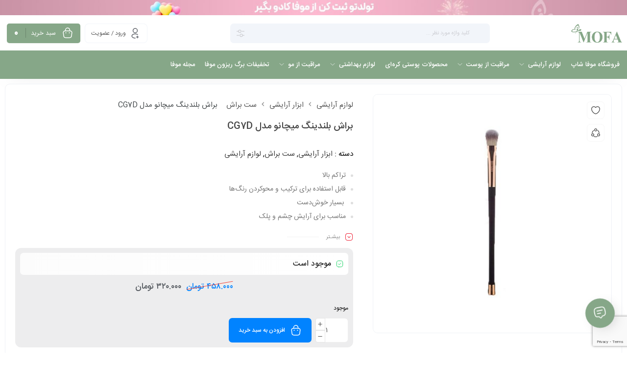

--- FILE ---
content_type: text/html; charset=UTF-8
request_url: https://www.mofashop.ir/product/%D8%A8%D8%B1%D8%A7%D8%B4-%D8%A8%D9%84%D9%86%D8%AF%DB%8C%D9%86%DA%AF-%D9%85%DB%8C%DA%86%D8%A7%D9%86%D9%88-%D9%85%D8%AF%D9%84-cg7d/
body_size: 34300
content:
<!DOCTYPE html>
<html dir="rtl" lang="fa-IR">
<head>
	<!--meta tag-->
	<meta charset="UTF-8"/>
	<meta http-equiv="X-UA-Compatible" content="IE=edge">
	<meta name="viewport" content="width=device-width, initial-scale=1, maximum-scale=1, user-scalable=no">
	<link rel="profile" href="https://gmpg.org/xfn/11" />
	<link rel="pingback" href="https://www.mofashop.ir/xmlrpc.php"/>

	<script type="application/javascript">var mweb_ajax_url = "https://www.mofashop.ir/wp-admin/admin-ajax.php"</script><meta name='robots' content='index, follow, max-image-preview:large, max-snippet:-1, max-video-preview:-1' />
	<style>img:is([sizes="auto" i], [sizes^="auto," i]) { contain-intrinsic-size: 3000px 1500px }</style>
	<!--[if lt IE 9]><script src="https://html5shim.googlecode.com/svn/trunk/html5.js"></script><![endif]-->
	<!-- This site is optimized with the Yoast SEO Premium plugin v24.6 (Yoast SEO v26.0) - https://yoast.com/wordpress/plugins/seo/ -->
	<title>براش بلندینگ میچانو مدل CG7D | موفا شاپ</title>
	<meta name="description" content="تراکم بالا قابل استفاده برای ترکیب و محوکردن رنگ‌ها بسیار خوش‌دست مناسب برای آرایش چشم و پلک" />
	<link rel="canonical" href="https://www.mofashop.ir/product/براش-بلندینگ-میچانو-مدل-cg7d/" />
	<meta property="og:locale" content="fa_IR" />
	<meta property="og:type" content="product" />
	<meta property="og:title" content="براش بلندینگ میچانو مدل CG7D" />
	<meta property="og:description" content="تراکم بالا  قابل استفاده برای ترکیب و محوکردن رنگ‌ها   بسیار خوش‌دست  مناسب برای آرایش چشم و پلک" />
	<meta property="og:url" content="https://www.mofashop.ir/product/براش-بلندینگ-میچانو-مدل-cg7d/" />
	<meta property="og:site_name" content="موفا شاپ" />
	<meta property="article:modified_time" content="2025-11-06T09:30:48+00:00" />
	<meta property="og:image" content="https://www.mofashop.ir/wp-content/uploads/2023/06/Michano-Blending-Brush-CG7D-01.jpg" />
	<meta property="og:image:width" content="1000" />
	<meta property="og:image:height" content="1000" />
	<meta property="og:image:type" content="image/jpeg" />
	<meta name="twitter:card" content="summary_large_image" />
	<meta name="twitter:label1" content="قیمت" />
	<meta name="twitter:data1" content="320.000&nbsp;تومان" />
	<meta name="twitter:label2" content="دسترسی" />
	<meta name="twitter:data2" content="موجود" />
	<script type="application/ld+json" class="yoast-schema-graph">{"@context":"https://schema.org","@graph":[{"@type":["WebPage","ItemPage"],"@id":"https://www.mofashop.ir/product/%d8%a8%d8%b1%d8%a7%d8%b4-%d8%a8%d9%84%d9%86%d8%af%db%8c%d9%86%da%af-%d9%85%db%8c%da%86%d8%a7%d9%86%d9%88-%d9%85%d8%af%d9%84-cg7d/","url":"https://www.mofashop.ir/product/%d8%a8%d8%b1%d8%a7%d8%b4-%d8%a8%d9%84%d9%86%d8%af%db%8c%d9%86%da%af-%d9%85%db%8c%da%86%d8%a7%d9%86%d9%88-%d9%85%d8%af%d9%84-cg7d/","name":"براش بلندینگ میچانو مدل CG7D | موفا شاپ","isPartOf":{"@id":"https://www.mofashop.ir/#website"},"primaryImageOfPage":{"@id":"https://www.mofashop.ir/product/%d8%a8%d8%b1%d8%a7%d8%b4-%d8%a8%d9%84%d9%86%d8%af%db%8c%d9%86%da%af-%d9%85%db%8c%da%86%d8%a7%d9%86%d9%88-%d9%85%d8%af%d9%84-cg7d/#primaryimage"},"image":{"@id":"https://www.mofashop.ir/product/%d8%a8%d8%b1%d8%a7%d8%b4-%d8%a8%d9%84%d9%86%d8%af%db%8c%d9%86%da%af-%d9%85%db%8c%da%86%d8%a7%d9%86%d9%88-%d9%85%d8%af%d9%84-cg7d/#primaryimage"},"thumbnailUrl":"https://www.mofashop.ir/wp-content/uploads/2023/06/Michano-Blending-Brush-CG7D-01.jpg","breadcrumb":{"@id":"https://www.mofashop.ir/product/%d8%a8%d8%b1%d8%a7%d8%b4-%d8%a8%d9%84%d9%86%d8%af%db%8c%d9%86%da%af-%d9%85%db%8c%da%86%d8%a7%d9%86%d9%88-%d9%85%d8%af%d9%84-cg7d/#breadcrumb"},"inLanguage":"fa-IR","potentialAction":{"@type":"BuyAction","target":"https://www.mofashop.ir/product/براش-بلندینگ-میچانو-مدل-cg7d/"}},{"@type":"ImageObject","inLanguage":"fa-IR","@id":"https://www.mofashop.ir/product/%d8%a8%d8%b1%d8%a7%d8%b4-%d8%a8%d9%84%d9%86%d8%af%db%8c%d9%86%da%af-%d9%85%db%8c%da%86%d8%a7%d9%86%d9%88-%d9%85%d8%af%d9%84-cg7d/#primaryimage","url":"https://www.mofashop.ir/wp-content/uploads/2023/06/Michano-Blending-Brush-CG7D-01.jpg","contentUrl":"https://www.mofashop.ir/wp-content/uploads/2023/06/Michano-Blending-Brush-CG7D-01.jpg","width":1000,"height":1000,"caption":"براش بلندینگ میچانو مدل CG7D"},{"@type":"BreadcrumbList","@id":"https://www.mofashop.ir/product/%d8%a8%d8%b1%d8%a7%d8%b4-%d8%a8%d9%84%d9%86%d8%af%db%8c%d9%86%da%af-%d9%85%db%8c%da%86%d8%a7%d9%86%d9%88-%d9%85%d8%af%d9%84-cg7d/#breadcrumb","itemListElement":[{"@type":"ListItem","position":1,"name":"خانه","item":"https://www.mofashop.ir/"},{"@type":"ListItem","position":2,"name":"فروشگاه آرایشی و بهداشتی موفا شاپ","item":"https://www.mofashop.ir/shop/"},{"@type":"ListItem","position":3,"name":"براش بلندینگ میچانو مدل CG7D"}]},{"@type":"WebSite","@id":"https://www.mofashop.ir/#website","url":"https://www.mofashop.ir/","name":"موفا شاپ","description":"لوازم آرایش و مراقبت از پوستی","publisher":{"@id":"https://www.mofashop.ir/#organization"},"potentialAction":[{"@type":"SearchAction","target":{"@type":"EntryPoint","urlTemplate":"https://www.mofashop.ir/?s={search_term_string}"},"query-input":{"@type":"PropertyValueSpecification","valueRequired":true,"valueName":"search_term_string"}}],"inLanguage":"fa-IR"},{"@type":["Organization","Place","WorkersUnion"],"@id":"https://www.mofashop.ir/#organization","name":"موفا شاپ","url":"https://www.mofashop.ir/","logo":{"@id":"https://www.mofashop.ir/product/%d8%a8%d8%b1%d8%a7%d8%b4-%d8%a8%d9%84%d9%86%d8%af%db%8c%d9%86%da%af-%d9%85%db%8c%da%86%d8%a7%d9%86%d9%88-%d9%85%d8%af%d9%84-cg7d/#local-main-organization-logo"},"image":{"@id":"https://www.mofashop.ir/product/%d8%a8%d8%b1%d8%a7%d8%b4-%d8%a8%d9%84%d9%86%d8%af%db%8c%d9%86%da%af-%d9%85%db%8c%da%86%d8%a7%d9%86%d9%88-%d9%85%d8%af%d9%84-cg7d/#local-main-organization-logo"},"sameAs":["https://instagram.com/mofa.shops"],"telephone":["۰۹۰۳۶۴۷۱۳۹۳"],"openingHoursSpecification":{"@type":"OpeningHoursSpecification","dayOfWeek":["Monday","Tuesday","Wednesday","Thursday","Friday","Saturday","Sunday"],"opens":"00:00","closes":"23:59"},"faxNumber":"info@mofashop.ir"},{"@type":"ImageObject","inLanguage":"fa-IR","@id":"https://www.mofashop.ir/product/%d8%a8%d8%b1%d8%a7%d8%b4-%d8%a8%d9%84%d9%86%d8%af%db%8c%d9%86%da%af-%d9%85%db%8c%da%86%d8%a7%d9%86%d9%88-%d9%85%d8%af%d9%84-cg7d/#local-main-organization-logo","url":"https://www.mofashop.ir/wp-content/uploads/2022/08/Mofashop-Logo.png","contentUrl":"https://www.mofashop.ir/wp-content/uploads/2022/08/Mofashop-Logo.png","width":451,"height":471,"caption":"موفا شاپ"}]}</script>
	<meta property="product:price:amount" content="320000" />
	<meta property="product:price:currency" content="IRT" />
	<meta property="og:availability" content="instock" />
	<meta property="product:availability" content="instock" />
	<meta property="product:condition" content="new" />
	<meta name="geo.placename" content="تهران" />
	<meta name="geo.region" content="ایران" />
	<!-- / Yoast SEO Premium plugin. -->


<link rel="alternate" type="application/rss+xml" title="موفا شاپ &raquo; خوراک" href="https://www.mofashop.ir/feed/" />
<link rel="alternate" type="application/rss+xml" title="موفا شاپ &raquo; خوراک دیدگاه‌ها" href="https://www.mofashop.ir/comments/feed/" />
<link rel="alternate" type="application/rss+xml" title="موفا شاپ &raquo; براش بلندینگ میچانو مدل CG7D خوراک دیدگاه‌ها" href="https://www.mofashop.ir/product/%d8%a8%d8%b1%d8%a7%d8%b4-%d8%a8%d9%84%d9%86%d8%af%db%8c%d9%86%da%af-%d9%85%db%8c%da%86%d8%a7%d9%86%d9%88-%d9%85%d8%af%d9%84-cg7d/feed/" />
<link rel="icon" type="image/png" href="https://www.mofashop.ir/wp-content/uploads/2025/08/MOFA-NEW.svg" /><link rel="apple-touch-icon" href="https://www.mofashop.ir/wp-content/uploads/2025/08/MOFA-NEW.svg" /><meta name="msapplication-TileColor" content="#ffffff"><meta name="msapplication-TileImage" content="https://www.mofashop.ir/wp-content/uploads/2025/08/MOFA-NEW.svg" /><meta name="theme-color" media="(prefers-color-scheme: light)" content="#86A788" /><script type="text/javascript">
/* <![CDATA[ */
window._wpemojiSettings = {"baseUrl":"https:\/\/s.w.org\/images\/core\/emoji\/16.0.1\/72x72\/","ext":".png","svgUrl":"https:\/\/s.w.org\/images\/core\/emoji\/16.0.1\/svg\/","svgExt":".svg","source":{"concatemoji":"https:\/\/www.mofashop.ir\/wp-includes\/js\/wp-emoji-release.min.js?ver=6.8.3"}};
/*! This file is auto-generated */
!function(s,n){var o,i,e;function c(e){try{var t={supportTests:e,timestamp:(new Date).valueOf()};sessionStorage.setItem(o,JSON.stringify(t))}catch(e){}}function p(e,t,n){e.clearRect(0,0,e.canvas.width,e.canvas.height),e.fillText(t,0,0);var t=new Uint32Array(e.getImageData(0,0,e.canvas.width,e.canvas.height).data),a=(e.clearRect(0,0,e.canvas.width,e.canvas.height),e.fillText(n,0,0),new Uint32Array(e.getImageData(0,0,e.canvas.width,e.canvas.height).data));return t.every(function(e,t){return e===a[t]})}function u(e,t){e.clearRect(0,0,e.canvas.width,e.canvas.height),e.fillText(t,0,0);for(var n=e.getImageData(16,16,1,1),a=0;a<n.data.length;a++)if(0!==n.data[a])return!1;return!0}function f(e,t,n,a){switch(t){case"flag":return n(e,"\ud83c\udff3\ufe0f\u200d\u26a7\ufe0f","\ud83c\udff3\ufe0f\u200b\u26a7\ufe0f")?!1:!n(e,"\ud83c\udde8\ud83c\uddf6","\ud83c\udde8\u200b\ud83c\uddf6")&&!n(e,"\ud83c\udff4\udb40\udc67\udb40\udc62\udb40\udc65\udb40\udc6e\udb40\udc67\udb40\udc7f","\ud83c\udff4\u200b\udb40\udc67\u200b\udb40\udc62\u200b\udb40\udc65\u200b\udb40\udc6e\u200b\udb40\udc67\u200b\udb40\udc7f");case"emoji":return!a(e,"\ud83e\udedf")}return!1}function g(e,t,n,a){var r="undefined"!=typeof WorkerGlobalScope&&self instanceof WorkerGlobalScope?new OffscreenCanvas(300,150):s.createElement("canvas"),o=r.getContext("2d",{willReadFrequently:!0}),i=(o.textBaseline="top",o.font="600 32px Arial",{});return e.forEach(function(e){i[e]=t(o,e,n,a)}),i}function t(e){var t=s.createElement("script");t.src=e,t.defer=!0,s.head.appendChild(t)}"undefined"!=typeof Promise&&(o="wpEmojiSettingsSupports",i=["flag","emoji"],n.supports={everything:!0,everythingExceptFlag:!0},e=new Promise(function(e){s.addEventListener("DOMContentLoaded",e,{once:!0})}),new Promise(function(t){var n=function(){try{var e=JSON.parse(sessionStorage.getItem(o));if("object"==typeof e&&"number"==typeof e.timestamp&&(new Date).valueOf()<e.timestamp+604800&&"object"==typeof e.supportTests)return e.supportTests}catch(e){}return null}();if(!n){if("undefined"!=typeof Worker&&"undefined"!=typeof OffscreenCanvas&&"undefined"!=typeof URL&&URL.createObjectURL&&"undefined"!=typeof Blob)try{var e="postMessage("+g.toString()+"("+[JSON.stringify(i),f.toString(),p.toString(),u.toString()].join(",")+"));",a=new Blob([e],{type:"text/javascript"}),r=new Worker(URL.createObjectURL(a),{name:"wpTestEmojiSupports"});return void(r.onmessage=function(e){c(n=e.data),r.terminate(),t(n)})}catch(e){}c(n=g(i,f,p,u))}t(n)}).then(function(e){for(var t in e)n.supports[t]=e[t],n.supports.everything=n.supports.everything&&n.supports[t],"flag"!==t&&(n.supports.everythingExceptFlag=n.supports.everythingExceptFlag&&n.supports[t]);n.supports.everythingExceptFlag=n.supports.everythingExceptFlag&&!n.supports.flag,n.DOMReady=!1,n.readyCallback=function(){n.DOMReady=!0}}).then(function(){return e}).then(function(){var e;n.supports.everything||(n.readyCallback(),(e=n.source||{}).concatemoji?t(e.concatemoji):e.wpemoji&&e.twemoji&&(t(e.twemoji),t(e.wpemoji)))}))}((window,document),window._wpemojiSettings);
/* ]]> */
</script>
<style id='wp-emoji-styles-inline-css' type='text/css'>

	img.wp-smiley, img.emoji {
		display: inline !important;
		border: none !important;
		box-shadow: none !important;
		height: 1em !important;
		width: 1em !important;
		margin: 0 0.07em !important;
		vertical-align: -0.1em !important;
		background: none !important;
		padding: 0 !important;
	}
</style>
<link rel='stylesheet' id='wp-block-library-rtl-css' href='https://www.mofashop.ir/wp-includes/css/dist/block-library/style-rtl.min.css?ver=6.8.3' type='text/css' media='all' />
<style id='wp-block-library-inline-css' type='text/css'>

            /* استایل‌های جدول جی زد سئو */
            .gzseo-table,
            .gzseo-generated-table {
                width: 100% !important;
                border-collapse: collapse !important;
                margin: 20px 0 !important;
                background: #fff !important;
                box-shadow: 0 1px 3px rgba(0,0,0,0.1) !important;
            }
            
            /* استایل هدر جدول */
            .gzseo-table th,
            .gzseo-table thead td,
            .gzseo-generated-table th,
            .gzseo-generated-table thead td {
                background-color: #4e4b83 !important;
                color: #FFFFFF !important;
                padding: 12px 15px !important;
                text-align: right !important;
                font-weight: bold !important;
                border: 1px solid #ddd !important;
                direction: rtl !important;
            }
            
            /* ردیف‌های فرد */
            .gzseo-table tbody tr:nth-child(odd) td,
            .gzseo-generated-table tbody tr:nth-child(odd) td{
                background-color: #f4f4ff !important;
                color: #333333 !important;
            }
            
            /* ردیف‌های زوج */
            .gzseo-table tbody tr:nth-child(even) td,
            .gzseo-generated-table tbody tr:nth-child(even) td{
                background-color: #FFFFFF !important;
                color: #333333 !important;
            }
            
            /* سلول‌های جدول */
            .gzseo-table td,
            .gzseo-generated-table td {
                padding: 10px 15px !important;
                border: 1px solid #ddd !important;
                text-align: right !important;
                direction: rtl !important;
            }
            
            /* hover effect */
            .gzseo-table tbody tr:hover td,
            .gzseo-generated-table tbody tr:hover td {
                opacity: 0.9;
                transition: opacity 0.3s ease;
            }
            
            /* حالت ریسپانسیو */
            @media screen and (max-width: 768px) {
                .gzseo-table,
                .gzseo-generated-table {
                    display: block !important;
                    overflow-x: auto !important;
                    -webkit-overflow-scrolling: touch !important;
                    margin-bottom: 20px !important;
                }
                
                .gzseo-table th,
                .gzseo-table td,
                .gzseo-generated-table th,
                .gzseo-generated-table td{
                    padding: 8px 10px !important;
                    font-size: 14px !important;
                }
            }
        
</style>
<style id='classic-theme-styles-inline-css' type='text/css'>
/*! This file is auto-generated */
.wp-block-button__link{color:#fff;background-color:#32373c;border-radius:9999px;box-shadow:none;text-decoration:none;padding:calc(.667em + 2px) calc(1.333em + 2px);font-size:1.125em}.wp-block-file__button{background:#32373c;color:#fff;text-decoration:none}
</style>
<style id='wpsh-blocks-aparat-style-inline-css' type='text/css'>
.h_iframe-aparat_embed_frame{position:relative}.h_iframe-aparat_embed_frame .ratio{display:block;width:100%;height:auto}.h_iframe-aparat_embed_frame iframe{position:absolute;top:0;left:0;width:100%;height:100%}.wpsh-blocks_aparat{width:100%;clear:both;overflow:auto;display:block;position:relative;padding:30px 0}.wpsh-blocks_aparat_align_center .h_iframe-aparat_embed_frame{margin:0 auto}.wpsh-blocks_aparat_align_left .h_iframe-aparat_embed_frame{margin-right:30%}.wpsh-blocks_aparat_size_small .h_iframe-aparat_embed_frame{max-width:420px}.wpsh-blocks_aparat_size_big .h_iframe-aparat_embed_frame{max-width:720px}

</style>
<style id='wpsh-blocks-justify-style-inline-css' type='text/css'>
.wp-block-wpsh-blocks-justify,.wpsh-blocks_justify{text-align:justify !important}.wpsh-blocks_justify_ltr{direction:ltr !important}.wpsh-blocks_justify_rtl{direction:rtl !important}

</style>
<style id='wpsh-blocks-shamsi-style-inline-css' type='text/css'>
.wpsh-blocks_shamsi_align_center{text-align:center !important}.wpsh-blocks_shamsi_align_right{text-align:right !important}.wpsh-blocks_shamsi_align_left{text-align:left !important}

</style>
<link rel='stylesheet' id='yith-wcan-shortcodes-css' href='https://www.mofashop.ir/wp-content/plugins/yith-woocommerce-ajax-navigation/assets/css/shortcodes.css?ver=5.14.0' type='text/css' media='all' />
<style id='yith-wcan-shortcodes-inline-css' type='text/css'>
:root{
	--yith-wcan-filters_colors_titles: #333333;
	--yith-wcan-filters_colors_background: #FFFFFF;
	--yith-wcan-filters_colors_accent: rgb(0,0,0);
	--yith-wcan-filters_colors_accent_r: 0;
	--yith-wcan-filters_colors_accent_g: 0;
	--yith-wcan-filters_colors_accent_b: 0;
	--yith-wcan-color_swatches_border_radius: 5px;
	--yith-wcan-color_swatches_size: 30px;
	--yith-wcan-labels_style_background: #FFFFFF;
	--yith-wcan-labels_style_background_hover: #A7144C;
	--yith-wcan-labels_style_background_active: #A7144C;
	--yith-wcan-labels_style_text: #434343;
	--yith-wcan-labels_style_text_hover: #FFFFFF;
	--yith-wcan-labels_style_text_active: #FFFFFF;
	--yith-wcan-anchors_style_text: #434343;
	--yith-wcan-anchors_style_text_hover: #A7144C;
	--yith-wcan-anchors_style_text_active: #A7144C;
}
</style>
<style id='global-styles-inline-css' type='text/css'>
:root{--wp--preset--aspect-ratio--square: 1;--wp--preset--aspect-ratio--4-3: 4/3;--wp--preset--aspect-ratio--3-4: 3/4;--wp--preset--aspect-ratio--3-2: 3/2;--wp--preset--aspect-ratio--2-3: 2/3;--wp--preset--aspect-ratio--16-9: 16/9;--wp--preset--aspect-ratio--9-16: 9/16;--wp--preset--color--black: #000000;--wp--preset--color--cyan-bluish-gray: #abb8c3;--wp--preset--color--white: #ffffff;--wp--preset--color--pale-pink: #f78da7;--wp--preset--color--vivid-red: #cf2e2e;--wp--preset--color--luminous-vivid-orange: #ff6900;--wp--preset--color--luminous-vivid-amber: #fcb900;--wp--preset--color--light-green-cyan: #7bdcb5;--wp--preset--color--vivid-green-cyan: #00d084;--wp--preset--color--pale-cyan-blue: #8ed1fc;--wp--preset--color--vivid-cyan-blue: #0693e3;--wp--preset--color--vivid-purple: #9b51e0;--wp--preset--gradient--vivid-cyan-blue-to-vivid-purple: linear-gradient(135deg,rgba(6,147,227,1) 0%,rgb(155,81,224) 100%);--wp--preset--gradient--light-green-cyan-to-vivid-green-cyan: linear-gradient(135deg,rgb(122,220,180) 0%,rgb(0,208,130) 100%);--wp--preset--gradient--luminous-vivid-amber-to-luminous-vivid-orange: linear-gradient(135deg,rgba(252,185,0,1) 0%,rgba(255,105,0,1) 100%);--wp--preset--gradient--luminous-vivid-orange-to-vivid-red: linear-gradient(135deg,rgba(255,105,0,1) 0%,rgb(207,46,46) 100%);--wp--preset--gradient--very-light-gray-to-cyan-bluish-gray: linear-gradient(135deg,rgb(238,238,238) 0%,rgb(169,184,195) 100%);--wp--preset--gradient--cool-to-warm-spectrum: linear-gradient(135deg,rgb(74,234,220) 0%,rgb(151,120,209) 20%,rgb(207,42,186) 40%,rgb(238,44,130) 60%,rgb(251,105,98) 80%,rgb(254,248,76) 100%);--wp--preset--gradient--blush-light-purple: linear-gradient(135deg,rgb(255,206,236) 0%,rgb(152,150,240) 100%);--wp--preset--gradient--blush-bordeaux: linear-gradient(135deg,rgb(254,205,165) 0%,rgb(254,45,45) 50%,rgb(107,0,62) 100%);--wp--preset--gradient--luminous-dusk: linear-gradient(135deg,rgb(255,203,112) 0%,rgb(199,81,192) 50%,rgb(65,88,208) 100%);--wp--preset--gradient--pale-ocean: linear-gradient(135deg,rgb(255,245,203) 0%,rgb(182,227,212) 50%,rgb(51,167,181) 100%);--wp--preset--gradient--electric-grass: linear-gradient(135deg,rgb(202,248,128) 0%,rgb(113,206,126) 100%);--wp--preset--gradient--midnight: linear-gradient(135deg,rgb(2,3,129) 0%,rgb(40,116,252) 100%);--wp--preset--font-size--small: 13px;--wp--preset--font-size--medium: 20px;--wp--preset--font-size--large: 36px;--wp--preset--font-size--x-large: 42px;--wp--preset--spacing--20: 0.44rem;--wp--preset--spacing--30: 0.67rem;--wp--preset--spacing--40: 1rem;--wp--preset--spacing--50: 1.5rem;--wp--preset--spacing--60: 2.25rem;--wp--preset--spacing--70: 3.38rem;--wp--preset--spacing--80: 5.06rem;--wp--preset--shadow--natural: 6px 6px 9px rgba(0, 0, 0, 0.2);--wp--preset--shadow--deep: 12px 12px 50px rgba(0, 0, 0, 0.4);--wp--preset--shadow--sharp: 6px 6px 0px rgba(0, 0, 0, 0.2);--wp--preset--shadow--outlined: 6px 6px 0px -3px rgba(255, 255, 255, 1), 6px 6px rgba(0, 0, 0, 1);--wp--preset--shadow--crisp: 6px 6px 0px rgba(0, 0, 0, 1);}:where(.is-layout-flex){gap: 0.5em;}:where(.is-layout-grid){gap: 0.5em;}body .is-layout-flex{display: flex;}.is-layout-flex{flex-wrap: wrap;align-items: center;}.is-layout-flex > :is(*, div){margin: 0;}body .is-layout-grid{display: grid;}.is-layout-grid > :is(*, div){margin: 0;}:where(.wp-block-columns.is-layout-flex){gap: 2em;}:where(.wp-block-columns.is-layout-grid){gap: 2em;}:where(.wp-block-post-template.is-layout-flex){gap: 1.25em;}:where(.wp-block-post-template.is-layout-grid){gap: 1.25em;}.has-black-color{color: var(--wp--preset--color--black) !important;}.has-cyan-bluish-gray-color{color: var(--wp--preset--color--cyan-bluish-gray) !important;}.has-white-color{color: var(--wp--preset--color--white) !important;}.has-pale-pink-color{color: var(--wp--preset--color--pale-pink) !important;}.has-vivid-red-color{color: var(--wp--preset--color--vivid-red) !important;}.has-luminous-vivid-orange-color{color: var(--wp--preset--color--luminous-vivid-orange) !important;}.has-luminous-vivid-amber-color{color: var(--wp--preset--color--luminous-vivid-amber) !important;}.has-light-green-cyan-color{color: var(--wp--preset--color--light-green-cyan) !important;}.has-vivid-green-cyan-color{color: var(--wp--preset--color--vivid-green-cyan) !important;}.has-pale-cyan-blue-color{color: var(--wp--preset--color--pale-cyan-blue) !important;}.has-vivid-cyan-blue-color{color: var(--wp--preset--color--vivid-cyan-blue) !important;}.has-vivid-purple-color{color: var(--wp--preset--color--vivid-purple) !important;}.has-black-background-color{background-color: var(--wp--preset--color--black) !important;}.has-cyan-bluish-gray-background-color{background-color: var(--wp--preset--color--cyan-bluish-gray) !important;}.has-white-background-color{background-color: var(--wp--preset--color--white) !important;}.has-pale-pink-background-color{background-color: var(--wp--preset--color--pale-pink) !important;}.has-vivid-red-background-color{background-color: var(--wp--preset--color--vivid-red) !important;}.has-luminous-vivid-orange-background-color{background-color: var(--wp--preset--color--luminous-vivid-orange) !important;}.has-luminous-vivid-amber-background-color{background-color: var(--wp--preset--color--luminous-vivid-amber) !important;}.has-light-green-cyan-background-color{background-color: var(--wp--preset--color--light-green-cyan) !important;}.has-vivid-green-cyan-background-color{background-color: var(--wp--preset--color--vivid-green-cyan) !important;}.has-pale-cyan-blue-background-color{background-color: var(--wp--preset--color--pale-cyan-blue) !important;}.has-vivid-cyan-blue-background-color{background-color: var(--wp--preset--color--vivid-cyan-blue) !important;}.has-vivid-purple-background-color{background-color: var(--wp--preset--color--vivid-purple) !important;}.has-black-border-color{border-color: var(--wp--preset--color--black) !important;}.has-cyan-bluish-gray-border-color{border-color: var(--wp--preset--color--cyan-bluish-gray) !important;}.has-white-border-color{border-color: var(--wp--preset--color--white) !important;}.has-pale-pink-border-color{border-color: var(--wp--preset--color--pale-pink) !important;}.has-vivid-red-border-color{border-color: var(--wp--preset--color--vivid-red) !important;}.has-luminous-vivid-orange-border-color{border-color: var(--wp--preset--color--luminous-vivid-orange) !important;}.has-luminous-vivid-amber-border-color{border-color: var(--wp--preset--color--luminous-vivid-amber) !important;}.has-light-green-cyan-border-color{border-color: var(--wp--preset--color--light-green-cyan) !important;}.has-vivid-green-cyan-border-color{border-color: var(--wp--preset--color--vivid-green-cyan) !important;}.has-pale-cyan-blue-border-color{border-color: var(--wp--preset--color--pale-cyan-blue) !important;}.has-vivid-cyan-blue-border-color{border-color: var(--wp--preset--color--vivid-cyan-blue) !important;}.has-vivid-purple-border-color{border-color: var(--wp--preset--color--vivid-purple) !important;}.has-vivid-cyan-blue-to-vivid-purple-gradient-background{background: var(--wp--preset--gradient--vivid-cyan-blue-to-vivid-purple) !important;}.has-light-green-cyan-to-vivid-green-cyan-gradient-background{background: var(--wp--preset--gradient--light-green-cyan-to-vivid-green-cyan) !important;}.has-luminous-vivid-amber-to-luminous-vivid-orange-gradient-background{background: var(--wp--preset--gradient--luminous-vivid-amber-to-luminous-vivid-orange) !important;}.has-luminous-vivid-orange-to-vivid-red-gradient-background{background: var(--wp--preset--gradient--luminous-vivid-orange-to-vivid-red) !important;}.has-very-light-gray-to-cyan-bluish-gray-gradient-background{background: var(--wp--preset--gradient--very-light-gray-to-cyan-bluish-gray) !important;}.has-cool-to-warm-spectrum-gradient-background{background: var(--wp--preset--gradient--cool-to-warm-spectrum) !important;}.has-blush-light-purple-gradient-background{background: var(--wp--preset--gradient--blush-light-purple) !important;}.has-blush-bordeaux-gradient-background{background: var(--wp--preset--gradient--blush-bordeaux) !important;}.has-luminous-dusk-gradient-background{background: var(--wp--preset--gradient--luminous-dusk) !important;}.has-pale-ocean-gradient-background{background: var(--wp--preset--gradient--pale-ocean) !important;}.has-electric-grass-gradient-background{background: var(--wp--preset--gradient--electric-grass) !important;}.has-midnight-gradient-background{background: var(--wp--preset--gradient--midnight) !important;}.has-small-font-size{font-size: var(--wp--preset--font-size--small) !important;}.has-medium-font-size{font-size: var(--wp--preset--font-size--medium) !important;}.has-large-font-size{font-size: var(--wp--preset--font-size--large) !important;}.has-x-large-font-size{font-size: var(--wp--preset--font-size--x-large) !important;}
:where(.wp-block-post-template.is-layout-flex){gap: 1.25em;}:where(.wp-block-post-template.is-layout-grid){gap: 1.25em;}
:where(.wp-block-columns.is-layout-flex){gap: 2em;}:where(.wp-block-columns.is-layout-grid){gap: 2em;}
:root :where(.wp-block-pullquote){font-size: 1.5em;line-height: 1.6;}
</style>
<style id='woocommerce-inline-inline-css' type='text/css'>
.woocommerce form .form-row .required { visibility: visible; }
</style>
<link rel='stylesheet' id='avans_front-css' href='https://www.mofashop.ir/wp-content/plugins/wp-score-gamification/assets/css/front.min.css?ver=5.17.0' type='text/css' media='all' />
<style id='product-guarantee-style-inline-css' type='text/css'>

        .product-guarantee-box {
            margin: 30px 0;
            padding: 22px;
            border-radius: 14px;
            background: linear-gradient(135deg, #86A788, #1ebe5d);
            color: #ffffff;
            text-align: center;
            box-shadow: 0 8px 25px rgba(0,0,0,0.18);
        }

        .product-guarantee-box p {
            margin: 8px 0;
            font-size: 16px;
            font-weight: 500;
            line-height: 1.8;
        }

        .product-guarantee-box .guarantee-text {
            font-size: 18px;
            font-weight: 700;
        }

        .product-guarantee-box a {
            color: #ffffff;
            font-weight: bold;
            text-decoration: underline;
        }

        .product-guarantee-box a:hover {
            opacity: 0.85;
        }

        @media (max-width: 768px) {
            .product-guarantee-box {
                padding: 18px;
            }
        }
        
</style>
<link rel='stylesheet' id='mega-theme-icon-css' href='https://www.mofashop.ir/wp-content/plugins/elementor-pro/megatheme/includes/icon/style.css?ver=6.8.3' type='text/css' media='all' />
<link rel='stylesheet' id='brands-styles-css' href='https://www.mofashop.ir/wp-content/plugins/woocommerce/assets/css/brands.css?ver=10.2.3' type='text/css' media='all' />
<link rel='stylesheet' id='redux-extendify-styles-css' href='https://www.mofashop.ir/wp-content/themes/mweb-digiland-pro/includes/framework/redux-core/assets/css/extendify-utilities.css?ver=4.4.9' type='text/css' media='all' />
<link rel='stylesheet' id='plugins-theme-css' href='https://www.mofashop.ir/wp-content/themes/mweb-digiland-pro/assets/css/plugins-theme.css?ver=16.0.1' type='text/css' media='all' />
<link rel='stylesheet' id='woocommerce-css' href='https://www.mofashop.ir/wp-content/themes/mweb-digiland-pro/assets/css/woocommerce.css?ver=16.0.1' type='text/css' media='all' />
<link rel='stylesheet' id='mweb-style-css' href='https://www.mofashop.ir/wp-content/themes/mweb-digiland-pro/style.css?ver=16.0.1' type='text/css' media='all' />
<style id='mweb-style-inline-css' type='text/css'>
@font-face{font-family:"IRANSansnum";font-style:normal;font-weight:500;font-display:block;src:url("https://www.mofashop.ir/wp-content/themes/mweb-digiland-pro/assets/fonts/IRANSans-medium-fanum.eot");src:url("https://www.mofashop.ir/wp-content/themes/mweb-digiland-pro/assets/fonts/IRANSans-medium-fanum.eot?#iefix") format("embedded-opentype"), url("https://www.mofashop.ir/wp-content/themes/mweb-digiland-pro/assets/fonts/IRANSans-medium-fanum.woff") format("woff"), url("https://www.mofashop.ir/wp-content/themes/mweb-digiland-pro/assets/fonts/IRANSans-medium-fanum.ttf") format("truetype")}@font-face{font-family:"IRANSansnum";font-style:normal;font-weight:normal;font-display:block;src:url("https://www.mofashop.ir/wp-content/themes/mweb-digiland-pro/assets/fonts/IRANSans-fanum.eot");src:url("https://www.mofashop.ir/wp-content/themes/mweb-digiland-pro/assets/fonts/IRANSans-fanum.eot?#iefix") format("embedded-opentype"), url("https://www.mofashop.ir/wp-content/themes/mweb-digiland-pro/assets/fonts/IRANSans-fanum.woff") format("woff"), url("https://www.mofashop.ir/wp-content/themes/mweb-digiland-pro/assets/fonts/IRANSans-fanum.ttf") format("truetype")}@media (min-width:1200px){.container{max-width:1300px}header .my_sticky #navigation{max-width:1300px}}:root{--maincolor:#86A788;--headcolor:#0A0A0A;--mainfont:IRANSansnum;--mainfontnum:IRANSansnum;--borderradius:7px;--featured:0}.header_offer{font-size:12px;text-align:center}.elm_c_wrap{left:auto !important;right:25px}.elm_c_btn.btn_c_all{background-color:#86A788}.mweb-main-menu ul>li.level-0>a{font-size:14px;font-weight:;color:#333}.mweb-main-menu ul>li.level-0{line-height:49px}.entry-content>p, .entry_content_inner>p{font-size:14px;color:#303030;line-height:12px}.entry-content>h2, .entry_content_inner>h2{font-size:;font-weight:;color:#303030;line-height:}.entry-content>h3, .entry_content_inner>h3{font-size:;font-weight:;color:#0a0a0a;line-height:}.entry-content>h4, .entry_content_inner>h4{font-size:;font-weight:500;color:;line-height:}.entry-content>h5, .entry_content_inner>h5{font-size:;font-weight:500;color:;line-height:}#header{margin:0 auto}
</style>
<link rel='stylesheet' id='jquery-uicss-css' href='https://www.mofashop.ir/wp-content/themes/mweb-digiland-pro/assets/css/jquery-ui.css?ver=1.12.1' type='text/css' media='all' />
<link rel='stylesheet' id='elementor-frontend-css' href='https://www.mofashop.ir/wp-content/plugins/elementor/assets/css/frontend-rtl.min.css?ver=3.32.3' type='text/css' media='all' />
<link rel='stylesheet' id='widget-image-css' href='https://www.mofashop.ir/wp-content/plugins/elementor/assets/css/widget-image-rtl.min.css?ver=3.32.3' type='text/css' media='all' />
<link rel='stylesheet' id='widget-heading-css' href='https://www.mofashop.ir/wp-content/plugins/elementor/assets/css/widget-heading-rtl.min.css?ver=3.32.3' type='text/css' media='all' />
<link rel='stylesheet' id='e-animation-wobble-skew-css' href='https://www.mofashop.ir/wp-content/plugins/elementor/assets/lib/animations/styles/e-animation-wobble-skew.min.css?ver=3.32.3' type='text/css' media='all' />
<link rel='stylesheet' id='elementor-icons-css' href='https://www.mofashop.ir/wp-content/plugins/elementor/assets/lib/eicons/css/elementor-icons.min.css?ver=5.44.0' type='text/css' media='all' />
<link rel='stylesheet' id='elementor-post-1061-css' href='https://www.mofashop.ir/wp-content/uploads/elementor/css/post-1061.css?ver=1769590031' type='text/css' media='all' />
<link rel='stylesheet' id='megatheme-font-css' href='https://www.mofashop.ir/wp-content/plugins/elementor-pro/megatheme/includes/fonts.css?ver=6.8.3' type='text/css' media='all' />
<link rel='stylesheet' id='elementor-post-14114-css' href='https://www.mofashop.ir/wp-content/uploads/elementor/css/post-14114.css?ver=1769590031' type='text/css' media='all' />
<link rel='stylesheet' id='elementor-post-14104-css' href='https://www.mofashop.ir/wp-content/uploads/elementor/css/post-14104.css?ver=1769590031' type='text/css' media='all' />
<link rel='stylesheet' id='elementor-post-14098-css' href='https://www.mofashop.ir/wp-content/uploads/elementor/css/post-14098.css?ver=1769590054' type='text/css' media='all' />
<link rel='stylesheet' id='pDate-style-css' href='https://www.mofashop.ir/wp-content/plugins/elementor-pro/megatheme/includes/assets/css/persian-datepicker.min.css?ver=6.8.3' type='text/css' media='all' />
<link rel='stylesheet' id='wpsh-style-css' href='https://www.mofashop.ir/wp-content/plugins/wp-shamsi/assets/css/wpsh_custom.css?ver=4.3.3' type='text/css' media='all' />
<script type="text/javascript" src="https://www.mofashop.ir/wp-includes/js/jquery/jquery.min.js?ver=3.7.1" id="jquery-core-js"></script>
<script type="text/javascript" src="https://www.mofashop.ir/wp-content/plugins/woocommerce/assets/js/jquery-blockui/jquery.blockUI.min.js?ver=2.7.0-wc.10.2.3" id="jquery-blockui-js" defer="defer" data-wp-strategy="defer"></script>
<script type="text/javascript" id="wc-add-to-cart-js-extra">
/* <![CDATA[ */
var wc_add_to_cart_params = {"ajax_url":"\/wp-admin\/admin-ajax.php","wc_ajax_url":"\/?wc-ajax=%%endpoint%%","i18n_view_cart":"\u0645\u0634\u0627\u0647\u062f\u0647 \u0633\u0628\u062f \u062e\u0631\u06cc\u062f","cart_url":"https:\/\/www.mofashop.ir\/cart\/","is_cart":"","cart_redirect_after_add":"no"};
/* ]]> */
</script>
<script type="text/javascript" src="https://www.mofashop.ir/wp-content/plugins/woocommerce/assets/js/frontend/add-to-cart.min.js?ver=10.2.3" id="wc-add-to-cart-js" defer="defer" data-wp-strategy="defer"></script>
<script type="text/javascript" id="wc-single-product-js-extra">
/* <![CDATA[ */
var wc_single_product_params = {"i18n_required_rating_text":"\u0644\u0637\u0641\u0627 \u06cc\u06a9 \u0627\u0645\u062a\u06cc\u0627\u0632 \u0631\u0627 \u0627\u0646\u062a\u062e\u0627\u0628 \u06a9\u0646\u06cc\u062f","i18n_rating_options":["\u06f1 \u0627\u0632 \u06f5 \u0633\u062a\u0627\u0631\u0647","\u06f2 \u0627\u0632 \u06f5 \u0633\u062a\u0627\u0631\u0647","\u06f3 \u0627\u0632 \u06f5 \u0633\u062a\u0627\u0631\u0647","\u06f4 \u0627\u0632 \u06f5 \u0633\u062a\u0627\u0631\u0647","\u06f5 \u0627\u0632 \u06f5 \u0633\u062a\u0627\u0631\u0647"],"i18n_product_gallery_trigger_text":"\u0645\u0634\u0627\u0647\u062f\u0647 \u06af\u0627\u0644\u0631\u06cc \u062a\u0635\u0627\u0648\u06cc\u0631 \u0628\u0647 \u0635\u0648\u0631\u062a \u062a\u0645\u0627\u0645 \u0635\u0641\u062d\u0647","review_rating_required":"no","flexslider":{"rtl":true,"animation":"slide","smoothHeight":true,"directionNav":false,"controlNav":"thumbnails","slideshow":false,"animationSpeed":500,"animationLoop":false,"allowOneSlide":false},"zoom_enabled":"","zoom_options":[],"photoswipe_enabled":"","photoswipe_options":{"shareEl":false,"closeOnScroll":false,"history":false,"hideAnimationDuration":0,"showAnimationDuration":0},"flexslider_enabled":""};
/* ]]> */
</script>
<script type="text/javascript" src="https://www.mofashop.ir/wp-content/plugins/woocommerce/assets/js/frontend/single-product.min.js?ver=10.2.3" id="wc-single-product-js" defer="defer" data-wp-strategy="defer"></script>
<script type="text/javascript" src="https://www.mofashop.ir/wp-content/plugins/woocommerce/assets/js/js-cookie/js.cookie.min.js?ver=2.1.4-wc.10.2.3" id="js-cookie-js" defer="defer" data-wp-strategy="defer"></script>
<script type="text/javascript" id="woocommerce-js-extra">
/* <![CDATA[ */
var woocommerce_params = {"ajax_url":"\/wp-admin\/admin-ajax.php","wc_ajax_url":"\/?wc-ajax=%%endpoint%%","i18n_password_show":"\u0646\u0645\u0627\u06cc\u0634 \u0631\u0645\u0632 \u0639\u0628\u0648\u0631","i18n_password_hide":"\u0645\u062e\u0641\u06cc\u200c\u0633\u0627\u0632\u06cc \u0631\u0645\u0632 \u0639\u0628\u0648\u0631"};
/* ]]> */
</script>
<script type="text/javascript" src="https://www.mofashop.ir/wp-content/plugins/woocommerce/assets/js/frontend/woocommerce.min.js?ver=10.2.3" id="woocommerce-js" defer="defer" data-wp-strategy="defer"></script>
<link rel="https://api.w.org/" href="https://www.mofashop.ir/wp-json/" /><link rel="alternate" title="JSON" type="application/json" href="https://www.mofashop.ir/wp-json/wp/v2/product/3772" /><link rel="EditURI" type="application/rsd+xml" title="RSD" href="https://www.mofashop.ir/xmlrpc.php?rsd" />
<meta name="generator" content="WordPress 6.8.3" />
<meta name="generator" content="WooCommerce 10.2.3" />
<link rel='shortlink' href='https://www.mofashop.ir/?p=3772' />
<link rel="alternate" title="oEmbed (JSON)" type="application/json+oembed" href="https://www.mofashop.ir/wp-json/oembed/1.0/embed?url=https%3A%2F%2Fwww.mofashop.ir%2Fproduct%2F%25d8%25a8%25d8%25b1%25d8%25a7%25d8%25b4-%25d8%25a8%25d9%2584%25d9%2586%25d8%25af%25db%258c%25d9%2586%25da%25af-%25d9%2585%25db%258c%25da%2586%25d8%25a7%25d9%2586%25d9%2588-%25d9%2585%25d8%25af%25d9%2584-cg7d%2F" />
<link rel="alternate" title="oEmbed (XML)" type="text/xml+oembed" href="https://www.mofashop.ir/wp-json/oembed/1.0/embed?url=https%3A%2F%2Fwww.mofashop.ir%2Fproduct%2F%25d8%25a8%25d8%25b1%25d8%25a7%25d8%25b4-%25d8%25a8%25d9%2584%25d9%2586%25d8%25af%25db%258c%25d9%2586%25da%25af-%25d9%2585%25db%258c%25da%2586%25d8%25a7%25d9%2586%25d9%2588-%25d9%2585%25d8%25af%25d9%2584-cg7d%2F&#038;format=xml" />
            <style type="text/css">
                .related-articles-box-v5 {
                    display: flex;
                    align-items: center;
                    background-color: #f7f9f7;
                    border: 1px solid #e9ede9;
                    border-right: 4px solid #86A788; /* رنگ جدید */
                    padding: 12px 15px; /* باریک‌تر شده */
                    margin: 30px 0;
                    border-radius: 8px;
                    clear: both;
                    direction: rtl;
                }
                .related-articles-box-v5 .related-article-thumbnail {
                    flex-shrink: 0;
                }
                .related-articles-box-v5 .related-article-thumbnail a {
                    display: block;
                }
                .related-articles-box-v5 .related-article-thumbnail img {
                    width: 60px; /* سایز کوچک تصویر */
                    height: 60px;
                    object-fit: cover;
                    border-radius: 6px;
                    margin-left: 15px;
                }
                .related-articles-box-v5 .related-article-content {
                    flex-grow: 1;
                }
                /* تغییر: به‌جای h3 از کلاس اختصاصی استفاده شده تا هدینگ نباشد */
                .related-article-label {
                    margin: 0 0 5px;
                    font-size: 13px; /* فونت کوچک‌تر */
                    color: #555;
                    font-weight: normal;
                    line-height: 1.4;
                }
                .related-articles-box-v5 .related-article-content a {
                    font-size: 15px;
                    font-weight: bold;
                    text-decoration: none;
                    color: #333;
                    transition: color 0.2s ease;
                }
                .related-articles-box-v5 .related-article-content a:hover {
                    color: #86A788; /* رنگ جدید */
                }
            </style>
                    <style>
            .gzseo-table-wrapper table .gzseo-table-actions,
            .gzseo-table-wrapper table .gzseo-remove-row,
            .gzseo-table-wrapper table .gzseo-remove-col {
                display: none !important;
            }
            .gzseo-table-wrapper table td[contenteditable="true"],
            .gzseo-table-wrapper table th[contenteditable="true"] {
                contenteditable: false;
            }
        </style>
        <!-- Analytics by WP Statistics - https://wp-statistics.com -->
<meta name="generator" content="Redux 4.4.9" />	<noscript><style>.woocommerce-product-gallery{ opacity: 1 !important; }</style></noscript>
	<meta name="generator" content="Elementor 3.32.3; features: additional_custom_breakpoints; settings: css_print_method-external, google_font-enabled, font_display-swap">
			<style>
				.e-con.e-parent:nth-of-type(n+4):not(.e-lazyloaded):not(.e-no-lazyload),
				.e-con.e-parent:nth-of-type(n+4):not(.e-lazyloaded):not(.e-no-lazyload) * {
					background-image: none !important;
				}
				@media screen and (max-height: 1024px) {
					.e-con.e-parent:nth-of-type(n+3):not(.e-lazyloaded):not(.e-no-lazyload),
					.e-con.e-parent:nth-of-type(n+3):not(.e-lazyloaded):not(.e-no-lazyload) * {
						background-image: none !important;
					}
				}
				@media screen and (max-height: 640px) {
					.e-con.e-parent:nth-of-type(n+2):not(.e-lazyloaded):not(.e-no-lazyload),
					.e-con.e-parent:nth-of-type(n+2):not(.e-lazyloaded):not(.e-no-lazyload) * {
						background-image: none !important;
					}
				}
			</style>
			<link rel="icon" href="https://www.mofashop.ir/wp-content/uploads/2025/08/MOFA-NEW.svg" sizes="32x32" />
<link rel="icon" href="https://www.mofashop.ir/wp-content/uploads/2025/08/MOFA-NEW.svg" sizes="192x192" />
<link rel="apple-touch-icon" href="https://www.mofashop.ir/wp-content/uploads/2025/08/MOFA-NEW.svg" />
<meta name="msapplication-TileImage" content="https://www.mofashop.ir/wp-content/uploads/2025/08/MOFA-NEW.svg" />
		<style type="text/css" id="wp-custom-css">
			.woocommerce .elementor-14098 .elementor-element.elementor-element-18db57b1 .woocommerce-tabs ul.wc-tabs li.active a {
    background-color: #86A788;
}

.elementor-kit-1061 a {
    color: #3d3d3d;
}

.elementor-14096 .elementor-element.elementor-element-1c201b3e .item .item-area .price {
    font-size: 16px;
}

tr.attribute_group_row.attribute_group_row_defined {
    display: none;
}

li.woocommerce-MyAccount-navigation-link.woocommerce-MyAccount-navigation-link--downloads {
    display: none;
}

body.woocommerce-cart .wc-proceed-to-checkout a.checkout-button {

    background-color: #09bf14;
}

.woocommerce-cart .row .button, .woocommerce-checkout .page-shopping-cart .button, .woocommerce-form-track-order .button {
    background-color: #09bf14;

}

.btn_c_instagram {
    background-color: #496b4b;
}
.btn_c_whatsapp {
    background-color: #496b4b;
}
.btn_c_call {
    background-color: #496b4b;
}

.elm_sticky_btn {
    background-color: #09BF14;
}

.elm_c_btn.btn_c_all.is_main {
    margin: 25px .0;
}

.woocommerce-breadcrumb a:last-child::after {
    content: ""; /* This will effectively remove any content from the ::after pseudo-element */
}


.product-label {
    background-color: #86A788;
}

.head_mobile .logo img {
    max-height: 44px; 
    width: auto;
}
		</style>
		
<!-- GZSEO Table Styles Start -->
<style id="gzseo-table-styles" type="text/css">

            /* استایل‌های جدول جی زد سئو */
            .gzseo-table,
            .gzseo-generated-table {
                width: 100% !important;
                border-collapse: collapse !important;
                margin: 20px 0 !important;
                background: #fff !important;
                box-shadow: 0 1px 3px rgba(0,0,0,0.1) !important;
            }
            
            /* استایل هدر جدول */
            .gzseo-table th,
            .gzseo-table thead td,
            .gzseo-generated-table th,
            .gzseo-generated-table thead td {
                background-color: #4e4b83 !important;
                color: #FFFFFF !important;
                padding: 12px 15px !important;
                text-align: right !important;
                font-weight: bold !important;
                border: 1px solid #ddd !important;
                direction: rtl !important;
            }
            
            /* ردیف‌های فرد */
            .gzseo-table tbody tr:nth-child(odd) td,
            .gzseo-generated-table tbody tr:nth-child(odd) td{
                background-color: #f4f4ff !important;
                color: #333333 !important;
            }
            
            /* ردیف‌های زوج */
            .gzseo-table tbody tr:nth-child(even) td,
            .gzseo-generated-table tbody tr:nth-child(even) td{
                background-color: #FFFFFF !important;
                color: #333333 !important;
            }
            
            /* سلول‌های جدول */
            .gzseo-table td,
            .gzseo-generated-table td {
                padding: 10px 15px !important;
                border: 1px solid #ddd !important;
                text-align: right !important;
                direction: rtl !important;
            }
            
            /* hover effect */
            .gzseo-table tbody tr:hover td,
            .gzseo-generated-table tbody tr:hover td {
                opacity: 0.9;
                transition: opacity 0.3s ease;
            }
            
            /* حالت ریسپانسیو */
            @media screen and (max-width: 768px) {
                .gzseo-table,
                .gzseo-generated-table {
                    display: block !important;
                    overflow-x: auto !important;
                    -webkit-overflow-scrolling: touch !important;
                    margin-bottom: 20px !important;
                }
                
                .gzseo-table th,
                .gzseo-table td,
                .gzseo-generated-table th,
                .gzseo-generated-table td{
                    padding: 8px 10px !important;
                    font-size: 14px !important;
                }
            }
        </style>
<!-- GZSEO Table Styles End -->


</head>
<body class="rtl wp-singular product-template-default single single-product postid-3772 wp-custom-logo wp-embed-responsive wp-theme-mweb-digiland-pro theme-mweb-digiland-pro woocommerce woocommerce-page woocommerce-no-js yith-wcan-free mweb-body labelstyle_three elementor-default elementor-template-full-width elementor-kit-1061 elementor-page-14098" itemscope  itemtype="https://schema.org/WebPage" >
	    <!-- Preload to reduce CLS -->
    <link rel="preload" as="image" href="https://www.mofashop.ir/wp-content/uploads/2025/05/mofabanner-happy-mobile.jpg"/>

    <style>
        /* پیشفرض: مخفی (برای دسکتاپ) */
        #mofa-mobile-top-banner{display:none;}

        @media (max-width: 767px){
            #mofa-mobile-top-banner{
                display:block;
                width:100%;
                margin:0; padding:0;
                line-height:0;
                position:relative; /* static/relative => روی منو نمی‌افتد */
                z-index:1;         /* از هدر پایین‌تر می‌ماند */
                background:#fff;   /* بک‌گراند هنگام لود تصویر */
            }
            #mofa-mobile-top-banner a{
                display:block; width:100%; text-decoration:none; outline:0;
            }
            #mofa-mobile-top-banner img{
                display:block;
                width:100%;
                height:auto;       /* اندازه واقعی – بزرگ‌نمایی نمی‌شود */
                max-width:100%;
                border:0;
            }
        }
    </style>

    <div id="mofa-mobile-top-banner" role="banner" aria-label="mobile promo banner">
        <a href="https://www.mofashop.ir/my-account/avans-panel/?avans_page=complete_user_info">
            <img
                src="https://www.mofashop.ir/wp-content/uploads/2025/05/mofabanner-happy-mobile.jpg"
                alt="تکمیل اطلاعات کاربری و دریافت هدیه"
                loading="eager" fetchpriority="high" decoding="async"
            />
        </a>
    </div>
    		<div class="togglesidebar cart_sidebar">
	<div class="cart_sidebar_wrap">
		<div class="cart_sidebar_head">
			<div class="cart_sidebar_close close_sidebar" data-class="open_cart_sidebar"><svg class="pack-theme" viewBox="0 0 24 24"><use xlink:href="https://www.mofashop.ir/wp-content/themes/mweb-digiland-pro/assets/images/icons.svg#close-square"></use></svg></div>
			<strong>سبد خرید</strong>
			<div class="cart_count">0</div>
		</div>
		<div class="widget_shopping_cart_content">
			<form id="mweb-mini-cart-form" action="https://www.mofashop.ir/cart/" method="post">
    <input type="hidden" id="_wpnonce" name="_wpnonce" value="13444d68a9" /><input type="hidden" name="_wp_http_referer" value="/product/%D8%A8%D8%B1%D8%A7%D8%B4-%D8%A8%D9%84%D9%86%D8%AF%DB%8C%D9%86%DA%AF-%D9%85%DB%8C%DA%86%D8%A7%D9%86%D9%88-%D9%85%D8%AF%D9%84-cg7d/" /></form>

	<p class="woocommerce-mini-cart__empty-message"><svg class="pack-theme" viewBox="0 0 24 24"><use xlink:href="https://www.mofashop.ir/wp-content/themes/mweb-digiland-pro/assets/images/icons.svg#bag-2"></use></svg>هیچ محصولی در سبد خرید نیست.</p>


		</div>
	</div>
</div>
<div class="elm_form_w account_action">
<div class="title">حساب کاربری</div>
	<div class="login_wrap">
			
		<form id="mweb_subscribe" action="#0" method="post">
			<p class="form-row-wide row-mobile">
				<span class="woocommerce-input-wrapper mobile"><svg class="pack-theme" viewBox="0 0 24 24"><use xlink:href="https://www.mofashop.ir/wp-content/themes/mweb-digiland-pro/assets/images/icons.svg#mobile"></use></svg><input type="text" name="phone_number" placeholder="شماره موبایل - - - - - - - - - 09" value="" maxlength="11" required=""></span>
			</p>
			<input type="hidden" name="action" value="ajax_login_register" />
						<input type="submit" value="ورود یا عضویت" class="wp_subscribe_btn">
					</form>
	
	
</div>
</div>
				<div data-elementor-type="header" data-elementor-id="14114" class="elementor elementor-14114 elementor-location-header" data-elementor-post-type="elementor_library">
			<div class="elementor-element elementor-element-4338a1c e-con-full e-flex e-con e-parent" data-id="4338a1c" data-element_type="container">
				<div class="elementor-element elementor-element-1e1ebde elementor-hidden-mobile elementor-widget elementor-widget-image" data-id="1e1ebde" data-element_type="widget" data-widget_type="image.default">
				<div class="elementor-widget-container">
																<a href="https://www.mofashop.ir/my-account/avans-panel/?avans_page=complete_user_info">
							<img fetchpriority="high" width="2500" height="60" src="https://www.mofashop.ir/wp-content/uploads/2025/05/banner-mofa-happy-pc.jpg" class="attachment-full size-full wp-image-16986" alt="" srcset="https://www.mofashop.ir/wp-content/uploads/2025/05/banner-mofa-happy-pc.jpg 2500w, https://www.mofashop.ir/wp-content/uploads/2025/05/banner-mofa-happy-pc-500x12.jpg 500w, https://www.mofashop.ir/wp-content/uploads/2025/05/banner-mofa-happy-pc-1024x25.jpg 1024w, https://www.mofashop.ir/wp-content/uploads/2025/05/banner-mofa-happy-pc-768x18.jpg 768w, https://www.mofashop.ir/wp-content/uploads/2025/05/banner-mofa-happy-pc-1536x37.jpg 1536w, https://www.mofashop.ir/wp-content/uploads/2025/05/banner-mofa-happy-pc-2048x49.jpg 2048w, https://www.mofashop.ir/wp-content/uploads/2025/05/banner-mofa-happy-pc-600x14.jpg 600w" sizes="(max-width: 2500px) 100vw, 2500px" />								</a>
															</div>
				</div>
				</div>
		<div class="elementor-element elementor-element-40bb6c6 e-con-full e-flex e-con e-parent" data-id="40bb6c6" data-element_type="container">
				</div>
				<section class="elementor-section elementor-top-section elementor-element elementor-element-74091123 elementor-section-boxed elementor-section-height-default elementor-section-height-default" data-id="74091123" data-element_type="section" data-settings="{&quot;background_background&quot;:&quot;classic&quot;}">
						<div class="elementor-container elementor-column-gap-default">
					<div class="elementor-column elementor-col-33 elementor-top-column elementor-element elementor-element-349f348" data-id="349f348" data-element_type="column">
			<div class="elementor-widget-wrap elementor-element-populated">
						<div class="elementor-element elementor-element-73f85e78 elementor-widget-mobile__width-auto elementor-widget elementor-widget-my-header-logo" data-id="73f85e78" data-element_type="widget" data-widget_type="my-header-logo.default">
				<div class="elementor-widget-container">
							<div class="logo elm_logo align_right"  itemscope  itemtype="https://schema.org/Organization" >
			<a href="https://www.mofashop.ir/" title="موفا شاپ">
										<img src="https://www.mofashop.ir/wp-content/uploads/2025/05/MOA-LOGO.png"  width="350" height="128" alt="موفا شاپ" >
								</a>	
			<meta itemprop="name" content="موفا شاپ">
		</div>
						</div>
				</div>
					</div>
		</div>
				<div class="elementor-column elementor-col-33 elementor-top-column elementor-element elementor-element-63dd6365 elementor-hidden-tablet elementor-hidden-mobile" data-id="63dd6365" data-element_type="column">
			<div class="elementor-widget-wrap elementor-element-populated">
						<div class="elementor-element elementor-element-d5924e9 elementor-widget elementor-widget-my-header-search" data-id="d5924e9" data-element_type="widget" data-widget_type="my-header-search.default">
				<div class="elementor-widget-container">
					<form class="search_wrap elm_search elm_has_cat elm_has_cat_btn" id="ajax-form-search" method="get" action="https://www.mofashop.ir/"><div class="search_category"><span class="btn_search_cat el_cat_icon"><svg class="pack-theme" viewBox="0 0 24 24"><use xlink:href="https://www.mofashop.ir/wp-content/themes/mweb-digiland-pro/assets/images/icons.svg#setting-4"></use></svg></span><ul class="vertical_scroll_css"><li class="current" data-id="0">تمام دسته ها</li><li data-id="1862">آبرسان</li><li data-id="1982">آرایش ابرو</li><li data-id="1785">آرایش چشم</li><li data-id="1741">آرایش صورت</li><li data-id="1742">آرایش لب</li><li data-id="1830">ابزار آرایشی</li><li data-id="1810">اسکراب و لایه بردار</li><li data-id="1803">بالم لب</li><li data-id="19">بدون دسته‌بندی</li><li data-id="3349">براش</li><li data-id="1784">برنزه کننده صورت</li><li data-id="1978">بیوتی بلندر</li><li data-id="1807">پاک کننده</li><li data-id="1808">پاک کننده آرایش</li><li data-id="3343">پالت سایه</li><li data-id="1781">پرایمر</li><li data-id="3441">پک لوازم آرایشی و مراقبتی</li><li data-id="2071">پنکک</li><li data-id="2070">ترمیم کننده پوست</li><li data-id="1994">تقویت کننده</li><li data-id="1985">تونر</li><li data-id="1979">تیغ کمدون</li><li data-id="2009">تینت لب</li><li data-id="3226">حجم دهنده لب</li><li data-id="1771">خط چشم</li><li data-id="3652">خط لب</li><li data-id="3644">دئودورانت و ضد تعریق</li><li data-id="1800">رژ لب</li><li data-id="3651">رژ لب جامد</li><li data-id="3650">رژ لب مایع</li><li data-id="1778">رژگونه</li><li data-id="1651">روغن آرگان</li><li data-id="1770">ریمل</li><li data-id="3648">ژل ابرو</li><li data-id="1769">سایه چشم</li><li data-id="1977">ست براش</li><li data-id="3647">سرم آبرسان</li><li data-id="3646">سرم جوانساز</li><li data-id="3645">سرم ضد جوش</li><li data-id="3254">سرم مو</li><li data-id="1981">سرم ها</li><li data-id="1980">سرم ویتامین سی</li><li data-id="2144">شامپو</li><li data-id="1809">شوینده صورت</li><li data-id="3649">صابون ابرو</li><li data-id="1813">ضد لک</li><li data-id="3234">فیکساتور</li><li data-id="1782">کانتورینگ</li><li data-id="1780">کانسیلر</li><li data-id="1776">کرم پودر</li><li data-id="1825">کرم دور چشم</li><li data-id="1888">کرم ضد آفتاب</li><li data-id="1859">کرم مرطوب کننده و نرم کننده</li><li data-id="1993">کرم مو</li><li data-id="27">لوازم آرایشی</li><li data-id="3405">لوازم برقی</li><li data-id="3643">لوازم بهداشتی</li><li data-id="3284">لیپ گلاس</li><li data-id="2142">ماسک لب</li><li data-id="3406">ماشین اصلاح و موزر</li><li data-id="1806">محصولات پوستی</li><li data-id="3426">محصولات پوستی کره‌ای</li><li data-id="1983">مداد چشم</li><li data-id="2141">مراقبت از لب</li><li data-id="3256">مراقبت از مژه</li><li data-id="1650">مراقبت از مو</li><li data-id="1812">مراقبت صورت</li><li data-id="3383">هاشور و مداد ابرو</li><li data-id="2125">هایلایتر</li><li data-id="3193">وز گیر مو</li></ul></div><span class="search_clear"><svg class="pack-theme" viewBox="0 0 24 24"><use xlink:href="https://www.mofashop.ir/wp-content/themes/mweb-digiland-pro/assets/images/icons.svg#close-circle"></use></svg></span><span class="search_icon"><svg class="pack-theme" viewBox="0 0 24 24"><use xlink:href="https://www.mofashop.ir/wp-content/themes/mweb-digiland-pro/assets/images/icons.svg#search"></use></svg></span><input type="text" id="search-form-text" class="search-field" value="" name="s" placeholder="کلید واژه مورد نظر ..." /><button> جستجو </button><input type="hidden" name="post_type" value="product" /><input type="hidden" id="search_cat_id" name="cat_id" value="" /><div id="ajax-search-result"></div></form>				</div>
				</div>
					</div>
		</div>
				<div class="elementor-column elementor-col-33 elementor-top-column elementor-element elementor-element-2dfb5131" data-id="2dfb5131" data-element_type="column">
			<div class="elementor-widget-wrap elementor-element-populated">
						<div class="elementor-element elementor-element-e6253ed elementor-widget__width-auto elementor-widget elementor-widget-my-header-user" data-id="e6253ed" data-element_type="widget" data-widget_type="my-header-user.default">
				<div class="elementor-widget-container">
											<a class="user_login login_btn elm_user_btn el_is_text" href="https://www.mofashop.ir/my-account/">
				<svg class="pack-theme" viewBox="0 0 24 24"><use xlink:href="https://www.mofashop.ir/wp-content/themes/mweb-digiland-pro/assets/images/icons.svg#profile-add"></use></svg><p>ورود / عضویت</p>				</a>
									</div>
				</div>
				<div class="elementor-element elementor-element-2733909 elementor-widget__width-auto elementor-widget elementor-widget-my-header-cart" data-id="2733909" data-element_type="widget" data-widget_type="my-header-cart.default">
				<div class="elementor-widget-container">
								<div class="top_icons shop_cart fullwidth_shop_cart get_sidebar elm_cart_r elm_cart_rs" data-class="open_cart_sidebar"> <a href="https://www.mofashop.ir/cart/" title="مشاهده سبد خرید"> <div class="top_cart_title" >سبد خرید <span class="shop-badge">0 </span></div><svg class="pack-theme" viewBox="0 0 24 24"><use xlink:href="https://www.mofashop.ir/wp-content/themes/mweb-digiland-pro/assets/images/icons.svg#bag-2"></use></svg></a>
							</div>		
						</div>
				</div>
					</div>
		</div>
					</div>
		</section>
				<section class="elementor-section elementor-top-section elementor-element elementor-element-798686d4 elementor-section-boxed elementor-section-height-default elementor-section-height-default" data-id="798686d4" data-element_type="section" data-settings="{&quot;background_background&quot;:&quot;classic&quot;}">
						<div class="elementor-container elementor-column-gap-narrow">
					<div class="elementor-column elementor-col-100 elementor-top-column elementor-element elementor-element-3041a58e" data-id="3041a58e" data-element_type="column">
			<div class="elementor-widget-wrap elementor-element-populated">
						<div class="elementor-element elementor-element-2e8e1c2c elementor-menu--blur-yes elementor-widget elementor-widget-my-header-menu" data-id="2e8e1c2c" data-element_type="widget" data-widget_type="my-header-menu.default">
				<div class="elementor-widget-container">
					<div id="navigation" class="mweb-drop-down mweb-main-menu main_menu_align"><ul id="menu-%d9%81%d9%87%d8%b1%d8%b3%d8%aa-%d8%a7%d8%b5%d9%84%db%8c-%d8%ac%d8%af%db%8c%d8%af" class="menu"><li  class="level-0 menu-item-11726 std-menu menu-item menu-item-type-post_type menu-item-object-page menu-item-home" ><a href="https://www.mofashop.ir/"><span class="el_text">فروشگاه موفا شاپ</span></a></li>
<li  class="level-0 menu-item-29 std-menu menu-item menu-item-type-custom menu-item-object-custom menu-item-has-children" ><a href="https://www.mofashop.ir/product-category/cosmetic/"><span class="el_text">لوازم آرایشی</span><span class="el_arrow"><svg class="pack-theme" viewBox="0 0 24 24"><use xlink:href="https://www.mofashop.ir/wp-content/themes/mweb-digiland-pro/assets/images/icons.svg#arrow-down"></use></svg></span></a>
<ul class="sub-menu" >
	<li  class="level-1 menu-item-12235 std-menu menu-item menu-item-type-taxonomy menu-item-object-product_cat menu-item-has-children" ><a href="https://www.mofashop.ir/product-category/cosmetic/eye-makeup/eyebrow/">آرایش ابرو<span class="el_arrow"><svg class="pack-theme" viewBox="0 0 24 24"><use xlink:href="https://www.mofashop.ir/wp-content/themes/mweb-digiland-pro/assets/images/icons.svg#arrow-down"></use></svg></span></a>
	<ul class="sub-menu" >
		<li  class="level-2 menu-item-16407 std-menu menu-item menu-item-type-taxonomy menu-item-object-product_cat" ><a href="https://www.mofashop.ir/product-category/cosmetic/eye-makeup/eyebrow/eyebrow-gel/">ژل ابرو</a></li>
		<li  class="level-2 menu-item-16408 std-menu menu-item menu-item-type-taxonomy menu-item-object-product_cat" ><a href="https://www.mofashop.ir/product-category/cosmetic/eye-makeup/eyebrow/eyebrow-soap/">صابون ابرو</a></li>
		<li  class="level-2 menu-item-12281 std-menu menu-item menu-item-type-taxonomy menu-item-object-product_cat" ><a href="https://www.mofashop.ir/product-category/cosmetic/eye-makeup/eyebrow/%d9%87%d8%a7%d8%b4%d9%88%d8%b1-%d8%a7%d8%a8%d8%b1%d9%88/">هاشور ابرو</a></li>
	</ul>
</li>
	<li  class="level-1 menu-item-12234 std-menu menu-item menu-item-type-taxonomy menu-item-object-product_cat menu-item-has-children" ><a href="https://www.mofashop.ir/product-category/cosmetic/eye-makeup/">آرایش چشم<span class="el_arrow"><svg class="pack-theme" viewBox="0 0 24 24"><use xlink:href="https://www.mofashop.ir/wp-content/themes/mweb-digiland-pro/assets/images/icons.svg#arrow-down"></use></svg></span></a>
	<ul class="sub-menu" >
		<li  class="level-2 menu-item-12237 std-menu menu-item menu-item-type-taxonomy menu-item-object-product_cat" ><a href="https://www.mofashop.ir/product-category/cosmetic/eye-makeup/eye-linear/">خط چشم</a></li>
		<li  class="level-2 menu-item-12238 std-menu menu-item menu-item-type-taxonomy menu-item-object-product_cat" ><a href="https://www.mofashop.ir/product-category/cosmetic/eye-makeup/mascara/">ریمل</a></li>
		<li  class="level-2 menu-item-12239 std-menu menu-item menu-item-type-taxonomy menu-item-object-product_cat" ><a href="https://www.mofashop.ir/product-category/cosmetic/eye-makeup/eye-shadow/">سایه چشم</a></li>
		<li  class="level-2 menu-item-12280 std-menu menu-item menu-item-type-taxonomy menu-item-object-product_cat" ><a href="https://www.mofashop.ir/product-category/cosmetic/eye-makeup/eyepencil/">مداد چشم</a></li>
	</ul>
</li>
	<li  class="level-1 menu-item-12240 std-menu menu-item menu-item-type-taxonomy menu-item-object-product_cat menu-item-has-children" ><a href="https://www.mofashop.ir/product-category/cosmetic/face-makeup/">آرایش صورت<span class="el_arrow"><svg class="pack-theme" viewBox="0 0 24 24"><use xlink:href="https://www.mofashop.ir/wp-content/themes/mweb-digiland-pro/assets/images/icons.svg#arrow-down"></use></svg></span></a>
	<ul class="sub-menu" >
		<li  class="level-2 menu-item-12242 std-menu menu-item menu-item-type-taxonomy menu-item-object-product_cat" ><a href="https://www.mofashop.ir/product-category/cosmetic/face-makeup/primer/">پرایمر</a></li>
		<li  class="level-2 menu-item-12250 std-menu menu-item menu-item-type-taxonomy menu-item-object-product_cat" ><a href="https://www.mofashop.ir/product-category/cosmetic/face-makeup/face-powder-cream/">کرم پودر</a></li>
		<li  class="level-2 menu-item-12246 std-menu menu-item menu-item-type-taxonomy menu-item-object-product_cat" ><a href="https://www.mofashop.ir/product-category/cosmetic/face-makeup/rouge/">رژگونه</a></li>
		<li  class="level-2 menu-item-12247 std-menu menu-item menu-item-type-taxonomy menu-item-object-product_cat" ><a href="https://www.mofashop.ir/product-category/cosmetic/face-makeup/%d9%81%db%8c%da%a9%d8%b3%d8%a7%d8%aa%d9%88%d8%b1/">فیکساتور</a></li>
		<li  class="level-2 menu-item-12248 std-menu menu-item menu-item-type-taxonomy menu-item-object-product_cat" ><a href="https://www.mofashop.ir/product-category/cosmetic/face-makeup/contouring-and-highlighter/">کانتورینگ و هایلایتر</a></li>
		<li  class="level-2 menu-item-12282 std-menu menu-item menu-item-type-taxonomy menu-item-object-product_cat" ><a href="https://www.mofashop.ir/product-category/cosmetic/face-makeup/%d9%87%d8%a7%db%8c%d9%84%d8%a7%db%8c%d8%aa%d8%b1/">هایلایتر</a></li>
		<li  class="level-2 menu-item-12249 std-menu menu-item menu-item-type-taxonomy menu-item-object-product_cat" ><a href="https://www.mofashop.ir/product-category/cosmetic/face-makeup/concealer/">کانسیلر</a></li>
	</ul>
</li>
	<li  class="level-1 menu-item-12251 std-menu menu-item menu-item-type-taxonomy menu-item-object-product_cat menu-item-has-children" ><a href="https://www.mofashop.ir/product-category/cosmetic/lip-makeup/">آرایش لب<span class="el_arrow"><svg class="pack-theme" viewBox="0 0 24 24"><use xlink:href="https://www.mofashop.ir/wp-content/themes/mweb-digiland-pro/assets/images/icons.svg#arrow-down"></use></svg></span></a>
	<ul class="sub-menu" >
		<li  class="level-2 menu-item-12245 std-menu menu-item menu-item-type-taxonomy menu-item-object-product_cat" ><a href="https://www.mofashop.ir/product-category/cosmetic/lip-makeup/%d8%aa%db%8c%d9%86%d8%aa-%d9%84%d8%a8/">تینت لب</a></li>
		<li  class="level-2 menu-item-12253 std-menu menu-item menu-item-type-taxonomy menu-item-object-product_cat" ><a href="https://www.mofashop.ir/product-category/cosmetic/lip-makeup/%d8%ad%d8%ac%d9%85-%d8%af%d9%87%d9%86%d8%af%d9%87-%d9%84%d8%a8/">حجم دهنده لب</a></li>
		<li  class="level-2 menu-item-12254 std-menu menu-item menu-item-type-taxonomy menu-item-object-product_cat menu-item-has-children" ><a href="https://www.mofashop.ir/product-category/cosmetic/lip-makeup/lip-stick/">رژ لب<span class="el_arrow"><svg class="pack-theme" viewBox="0 0 24 24"><use xlink:href="https://www.mofashop.ir/wp-content/themes/mweb-digiland-pro/assets/images/icons.svg#arrow-down"></use></svg></span></a>
		<ul class="sub-menu" >
			<li  class="level-3 menu-item-16411 std-menu menu-item menu-item-type-taxonomy menu-item-object-product_cat" ><a href="https://www.mofashop.ir/product-category/cosmetic/lip-makeup/lip-stick/solid-lip-balm/">رژ لب جامد</a></li>
			<li  class="level-3 menu-item-16412 std-menu menu-item menu-item-type-taxonomy menu-item-object-product_cat" ><a href="https://www.mofashop.ir/product-category/cosmetic/lip-makeup/lip-stick/liquid-lipstick/">رژ لب مایع</a></li>
			<li  class="level-3 menu-item-16413 std-menu menu-item menu-item-type-taxonomy menu-item-object-product_cat" ><a href="https://www.mofashop.ir/product-category/cosmetic/lip-makeup/lip-stick/lip-line/">خط لب</a></li>
		</ul>
</li>
		<li  class="level-2 menu-item-12255 std-menu menu-item menu-item-type-taxonomy menu-item-object-product_cat" ><a href="https://www.mofashop.ir/product-category/cosmetic/lip-makeup/%d9%84%db%8c%d9%be-%da%af%d9%84%d8%a7%d8%b3/">لیپ گلاس</a></li>
	</ul>
</li>
	<li  class="level-1 menu-item-12256 std-menu menu-item menu-item-type-taxonomy menu-item-object-product_cat current-product-ancestor current-menu-parent current-product-parent menu-item-has-children" ><a href="https://www.mofashop.ir/product-category/cosmetic/cosmetic-tools/">ابزار آرایشی<span class="el_arrow"><svg class="pack-theme" viewBox="0 0 24 24"><use xlink:href="https://www.mofashop.ir/wp-content/themes/mweb-digiland-pro/assets/images/icons.svg#arrow-down"></use></svg></span></a>
	<ul class="sub-menu" >
		<li  class="level-2 menu-item-12257 std-menu menu-item menu-item-type-taxonomy menu-item-object-product_cat" ><a href="https://www.mofashop.ir/product-category/cosmetic/cosmetic-tools/%d8%a8%d8%b1%d8%a7%d8%b4/">براش</a></li>
		<li  class="level-2 menu-item-12258 std-menu menu-item menu-item-type-taxonomy menu-item-object-product_cat" ><a href="https://www.mofashop.ir/product-category/cosmetic/cosmetic-tools/beauty-blender/">بیوتی بلندر</a></li>
		<li  class="level-2 menu-item-12259 std-menu menu-item menu-item-type-taxonomy menu-item-object-product_cat" ><a href="https://www.mofashop.ir/product-category/cosmetic/cosmetic-tools/coomedon-peling/">تیغ کمدون</a></li>
		<li  class="level-2 menu-item-12260 std-menu menu-item menu-item-type-taxonomy menu-item-object-product_cat current-product-ancestor current-menu-parent current-product-parent" ><a href="https://www.mofashop.ir/product-category/cosmetic/cosmetic-tools/brush-set/">ست براش</a></li>
	</ul>
</li>
</ul>
</li>
<li  class="level-0 menu-item-30 std-menu menu-item menu-item-type-custom menu-item-object-custom menu-item-has-children" ><a href="https://www.mofashop.ir/product-category/skin-products/"><span class="el_text">مراقبت از پوست</span><span class="el_arrow"><svg class="pack-theme" viewBox="0 0 24 24"><use xlink:href="https://www.mofashop.ir/wp-content/themes/mweb-digiland-pro/assets/images/icons.svg#arrow-down"></use></svg></span></a>
<ul class="sub-menu" >
	<li  class="level-1 menu-item-12271 std-menu menu-item menu-item-type-taxonomy menu-item-object-product_cat" ><a href="https://www.mofashop.ir/product-category/skin-products/anti-stain-cream/">ضد لک</a></li>
	<li  class="level-1 menu-item-12272 std-menu menu-item menu-item-type-taxonomy menu-item-object-product_cat menu-item-has-children" ><a href="https://www.mofashop.ir/product-category/skin-products/detergent/">پاک کننده<span class="el_arrow"><svg class="pack-theme" viewBox="0 0 24 24"><use xlink:href="https://www.mofashop.ir/wp-content/themes/mweb-digiland-pro/assets/images/icons.svg#arrow-down"></use></svg></span></a>
	<ul class="sub-menu" >
		<li  class="level-2 menu-item-12268 std-menu menu-item menu-item-type-taxonomy menu-item-object-product_cat" ><a href="https://www.mofashop.ir/product-category/skin-products/detergent/face-wash/">شوینده صورت</a></li>
		<li  class="level-2 menu-item-12267 std-menu menu-item menu-item-type-taxonomy menu-item-object-product_cat" ><a href="https://www.mofashop.ir/product-category/skin-products/detergent/makeup-remover/">پاک کننده آرایش</a></li>
	</ul>
</li>
	<li  class="level-1 menu-item-12274 std-menu menu-item menu-item-type-taxonomy menu-item-object-product_cat menu-item-has-children" ><a href="https://www.mofashop.ir/product-category/skin-products/serum/">سرم ها<span class="el_arrow"><svg class="pack-theme" viewBox="0 0 24 24"><use xlink:href="https://www.mofashop.ir/wp-content/themes/mweb-digiland-pro/assets/images/icons.svg#arrow-down"></use></svg></span></a>
	<ul class="sub-menu" >
		<li  class="level-2 menu-item-16404 std-menu menu-item menu-item-type-taxonomy menu-item-object-product_cat" ><a href="https://www.mofashop.ir/product-category/skin-products/serum/anti-acne-serum/">سرم ضد جوش</a></li>
		<li  class="level-2 menu-item-16405 std-menu menu-item menu-item-type-taxonomy menu-item-object-product_cat" ><a href="https://www.mofashop.ir/product-category/skin-products/serum/rejuvenating-serum/">سرم جوانساز</a></li>
		<li  class="level-2 menu-item-16406 std-menu menu-item menu-item-type-taxonomy menu-item-object-product_cat" ><a href="https://www.mofashop.ir/product-category/skin-products/serum/hydrating-serum/">سرم آبرسان</a></li>
	</ul>
</li>
	<li  class="level-1 menu-item-12266 std-menu menu-item menu-item-type-taxonomy menu-item-object-product_cat" ><a href="https://www.mofashop.ir/product-category/skin-products/facial-care/moisturizing-and-softening-cream/">کرم مرطوب کننده و نرم کننده</a></li>
	<li  class="level-1 menu-item-12264 std-menu menu-item menu-item-type-taxonomy menu-item-object-product_cat" ><a href="https://www.mofashop.ir/product-category/skin-products/facial-care/eye-cream/">دور چشم</a></li>
	<li  class="level-1 menu-item-12265 std-menu menu-item menu-item-type-taxonomy menu-item-object-product_cat" ><a href="https://www.mofashop.ir/product-category/skin-products/facial-care/sun-cream/">ضد آفتاب</a></li>
	<li  class="level-1 menu-item-12262 std-menu menu-item menu-item-type-taxonomy menu-item-object-product_cat" ><a href="https://www.mofashop.ir/product-category/skin-products/facial-care/water-supply/">آبرسان</a></li>
	<li  class="level-1 menu-item-12275 std-menu menu-item menu-item-type-taxonomy menu-item-object-product_cat" ><a href="https://www.mofashop.ir/product-category/hair-care/tablet-hair/">تقویت کننده</a></li>
	<li  class="level-1 menu-item-12263 std-menu menu-item menu-item-type-taxonomy menu-item-object-product_cat" ><a href="https://www.mofashop.ir/product-category/skin-products/facial-care/toner/">تونر</a></li>
	<li  class="level-1 menu-item-12273 std-menu menu-item menu-item-type-taxonomy menu-item-object-product_cat" ><a href="https://www.mofashop.ir/product-category/skin-products/%d8%aa%d8%b1%d9%85%db%8c%d9%85-%da%a9%d9%86%d9%86%d8%af%d9%87-%d9%be%d9%88%d8%b3%d8%aa/">ترمیم کننده پوست</a></li>
	<li  class="level-1 menu-item-12277 std-menu menu-item menu-item-type-taxonomy menu-item-object-product_cat menu-item-has-children" ><a href="https://www.mofashop.ir/product-category/skin-products/%d9%85%d8%b1%d8%a7%d9%82%d8%a8%d8%aa-%d8%a7%d8%b2-%d9%84%d8%a8/">مراقبت از لب<span class="el_arrow"><svg class="pack-theme" viewBox="0 0 24 24"><use xlink:href="https://www.mofashop.ir/wp-content/themes/mweb-digiland-pro/assets/images/icons.svg#arrow-down"></use></svg></span></a>
	<ul class="sub-menu" >
		<li  class="level-2 menu-item-16409 std-menu menu-item menu-item-type-taxonomy menu-item-object-product_cat" ><a href="https://www.mofashop.ir/product-category/cosmetic/lip-makeup/%d8%aa%db%8c%d9%86%d8%aa-%d9%84%d8%a8/">تینت لب</a></li>
		<li  class="level-2 menu-item-16410 std-menu menu-item menu-item-type-taxonomy menu-item-object-product_cat" ><a href="https://www.mofashop.ir/product-category/skin-products/%d9%85%d8%b1%d8%a7%d9%82%d8%a8%d8%aa-%d8%a7%d8%b2-%d9%84%d8%a8/%d9%85%d8%a7%d8%b3%da%a9-%d9%84%d8%a8/">ماسک لب</a></li>
	</ul>
</li>
	<li  class="level-1 menu-item-12278 std-menu menu-item menu-item-type-taxonomy menu-item-object-product_cat" ><a href="https://www.mofashop.ir/product-category/skin-products/%d9%85%d8%b1%d8%a7%d9%82%d8%a8%d8%aa-%d8%a7%d8%b2-%d9%85%da%98%d9%87/">مراقبت از مژه</a></li>
</ul>
</li>
<li  class="level-0 menu-item-12580 std-menu menu-item menu-item-type-taxonomy menu-item-object-product_cat" ><a href="https://www.mofashop.ir/product-category/%d9%be%d9%88%d8%b3%d8%aa%db%8c-%da%a9%d8%b1%d9%87-%d8%a7%db%8c/"><span class="el_text">محصولات پوستی کره‌ای</span></a></li>
<li  class="level-0 menu-item-16402 std-menu menu-item menu-item-type-taxonomy menu-item-object-product_cat menu-item-has-children" ><a href="https://www.mofashop.ir/product-category/sanitary-ware/"><span class="el_text">لوازم بهداشتی</span><span class="el_arrow"><svg class="pack-theme" viewBox="0 0 24 24"><use xlink:href="https://www.mofashop.ir/wp-content/themes/mweb-digiland-pro/assets/images/icons.svg#arrow-down"></use></svg></span></a>
<ul class="sub-menu" >
	<li  class="level-1 menu-item-16403 std-menu menu-item menu-item-type-taxonomy menu-item-object-product_cat" ><a href="https://www.mofashop.ir/product-category/sanitary-ware/deodorant-antiperspirant/">دئودورانت و ضد تعریق</a></li>
</ul>
</li>
<li  class="level-0 menu-item-2018 std-menu menu-item menu-item-type-custom menu-item-object-custom menu-item-has-children" ><a href="https://www.mofashop.ir/product-category/hair-care/"><span class="el_text">مراقبت از مو</span><span class="el_arrow"><svg class="pack-theme" viewBox="0 0 24 24"><use xlink:href="https://www.mofashop.ir/wp-content/themes/mweb-digiland-pro/assets/images/icons.svg#arrow-down"></use></svg></span></a>
<ul class="sub-menu" >
	<li  class="level-1 menu-item-12284 std-menu menu-item menu-item-type-taxonomy menu-item-object-product_cat" ><a href="https://www.mofashop.ir/product-category/hair-care/%d8%b3%d8%b1%d9%85-%d9%85%d9%88/">سرم مو</a></li>
	<li  class="level-1 menu-item-12283 std-menu menu-item menu-item-type-taxonomy menu-item-object-product_cat" ><a href="https://www.mofashop.ir/product-category/hair-care/argan-oil/">روغن آرگان</a></li>
	<li  class="level-1 menu-item-12285 std-menu menu-item menu-item-type-taxonomy menu-item-object-product_cat" ><a href="https://www.mofashop.ir/product-category/hair-care/%d8%b4%d8%a7%d9%85%d9%be%d9%88/">شامپو</a></li>
	<li  class="level-1 menu-item-12286 std-menu menu-item menu-item-type-taxonomy menu-item-object-product_cat" ><a href="https://www.mofashop.ir/product-category/hair-care/cream-hair/">کرم مو</a></li>
</ul>
</li>
<li  class="level-0 menu-item-2689 std-menu menu-item menu-item-type-post_type menu-item-object-page" ><a href="https://www.mofashop.ir/incredible-offers/"><span class="el_text">تخفیفات برگ ریزون موفا</span></a></li>
<li  class="level-0 menu-item-10762 std-menu menu-item menu-item-type-custom menu-item-object-custom" ><a href="https://www.mofashop.ir/blog"><span class="el_text">مجله موفا</span></a></li>
</ul></div><div class="off-canvas-wrap">
	<div class="close-off-canvas-wrap"><a href="#" id="mweb-close-off-canvas"><svg xmlns="http://www.w3.org/2000/svg" viewBox="0 0 384 512"><path d="M324.5 411.1c6.2 6.2 16.4 6.2 22.6 0s6.2-16.4 0-22.6L214.6 256 347.1 123.5c6.2-6.2 6.2-16.4 0-22.6s-16.4-6.2-22.6 0L192 233.4 59.5 100.9c-6.2-6.2-16.4-6.2-22.6 0s-6.2 16.4 0 22.6L169.4 256 36.9 388.5c-6.2 6.2-6.2 16.4 0 22.6s16.4 6.2 22.6 0L192 278.6 324.5 411.1z"/></svg></a></div>
	<div class="off-canvas-inner">
				<div id="mobile-nav" class="mobile-menu-wrap">
				<ul id="menu-%d9%81%d9%87%d8%b1%d8%b3%d8%aa-%d8%a7%d8%b5%d9%84%db%8c-%d8%ac%d8%af%db%8c%d8%af-1" class="mobile-menu"><li  class="menu-item-11726 menu-item menu-item-type-post_type menu-item-object-page menu-item-home"><a href="https://www.mofashop.ir/">فروشگاه موفا شاپ</a></li>
<li  class="menu-item-29 menu-item menu-item-type-custom menu-item-object-custom menu-item-has-children"><a href="https://www.mofashop.ir/product-category/cosmetic/">لوازم آرایشی<span class="explain-menu"><svg class="pack-theme" viewBox="0 0 24 24"><use xlink:href="https://www.mofashop.ir/wp-content/themes/mweb-digiland-pro/assets/images/icons.svg#arrow-left-1"></use></svg></span></a>
<ul class="sub-menu">
	<li  class="menu-item-12235 menu-item menu-item-type-taxonomy menu-item-object-product_cat menu-item-has-children"><a href="https://www.mofashop.ir/product-category/cosmetic/eye-makeup/eyebrow/">آرایش ابرو<span class="explain-menu"><svg class="pack-theme" viewBox="0 0 24 24"><use xlink:href="https://www.mofashop.ir/wp-content/themes/mweb-digiland-pro/assets/images/icons.svg#arrow-left-1"></use></svg></span></a>
	<ul class="sub-menu">
		<li  class="menu-item-16407 menu-item menu-item-type-taxonomy menu-item-object-product_cat"><a href="https://www.mofashop.ir/product-category/cosmetic/eye-makeup/eyebrow/eyebrow-gel/">ژل ابرو</a></li>
		<li  class="menu-item-16408 menu-item menu-item-type-taxonomy menu-item-object-product_cat"><a href="https://www.mofashop.ir/product-category/cosmetic/eye-makeup/eyebrow/eyebrow-soap/">صابون ابرو</a></li>
		<li  class="menu-item-12281 menu-item menu-item-type-taxonomy menu-item-object-product_cat"><a href="https://www.mofashop.ir/product-category/cosmetic/eye-makeup/eyebrow/%d9%87%d8%a7%d8%b4%d9%88%d8%b1-%d8%a7%d8%a8%d8%b1%d9%88/">هاشور ابرو</a></li>
	</ul>
</li>
	<li  class="menu-item-12234 menu-item menu-item-type-taxonomy menu-item-object-product_cat menu-item-has-children"><a href="https://www.mofashop.ir/product-category/cosmetic/eye-makeup/">آرایش چشم<span class="explain-menu"><svg class="pack-theme" viewBox="0 0 24 24"><use xlink:href="https://www.mofashop.ir/wp-content/themes/mweb-digiland-pro/assets/images/icons.svg#arrow-left-1"></use></svg></span></a>
	<ul class="sub-menu">
		<li  class="menu-item-12237 menu-item menu-item-type-taxonomy menu-item-object-product_cat"><a href="https://www.mofashop.ir/product-category/cosmetic/eye-makeup/eye-linear/">خط چشم</a></li>
		<li  class="menu-item-12238 menu-item menu-item-type-taxonomy menu-item-object-product_cat"><a href="https://www.mofashop.ir/product-category/cosmetic/eye-makeup/mascara/">ریمل</a></li>
		<li  class="menu-item-12239 menu-item menu-item-type-taxonomy menu-item-object-product_cat"><a href="https://www.mofashop.ir/product-category/cosmetic/eye-makeup/eye-shadow/">سایه چشم</a></li>
		<li  class="menu-item-12280 menu-item menu-item-type-taxonomy menu-item-object-product_cat"><a href="https://www.mofashop.ir/product-category/cosmetic/eye-makeup/eyepencil/">مداد چشم</a></li>
	</ul>
</li>
	<li  class="menu-item-12240 menu-item menu-item-type-taxonomy menu-item-object-product_cat menu-item-has-children"><a href="https://www.mofashop.ir/product-category/cosmetic/face-makeup/">آرایش صورت<span class="explain-menu"><svg class="pack-theme" viewBox="0 0 24 24"><use xlink:href="https://www.mofashop.ir/wp-content/themes/mweb-digiland-pro/assets/images/icons.svg#arrow-left-1"></use></svg></span></a>
	<ul class="sub-menu">
		<li  class="menu-item-12242 menu-item menu-item-type-taxonomy menu-item-object-product_cat"><a href="https://www.mofashop.ir/product-category/cosmetic/face-makeup/primer/">پرایمر</a></li>
		<li  class="menu-item-12250 menu-item menu-item-type-taxonomy menu-item-object-product_cat"><a href="https://www.mofashop.ir/product-category/cosmetic/face-makeup/face-powder-cream/">کرم پودر</a></li>
		<li  class="menu-item-12246 menu-item menu-item-type-taxonomy menu-item-object-product_cat"><a href="https://www.mofashop.ir/product-category/cosmetic/face-makeup/rouge/">رژگونه</a></li>
		<li  class="menu-item-12247 menu-item menu-item-type-taxonomy menu-item-object-product_cat"><a href="https://www.mofashop.ir/product-category/cosmetic/face-makeup/%d9%81%db%8c%da%a9%d8%b3%d8%a7%d8%aa%d9%88%d8%b1/">فیکساتور</a></li>
		<li  class="menu-item-12248 menu-item menu-item-type-taxonomy menu-item-object-product_cat"><a href="https://www.mofashop.ir/product-category/cosmetic/face-makeup/contouring-and-highlighter/">کانتورینگ و هایلایتر</a></li>
		<li  class="menu-item-12282 menu-item menu-item-type-taxonomy menu-item-object-product_cat"><a href="https://www.mofashop.ir/product-category/cosmetic/face-makeup/%d9%87%d8%a7%db%8c%d9%84%d8%a7%db%8c%d8%aa%d8%b1/">هایلایتر</a></li>
		<li  class="menu-item-12249 menu-item menu-item-type-taxonomy menu-item-object-product_cat"><a href="https://www.mofashop.ir/product-category/cosmetic/face-makeup/concealer/">کانسیلر</a></li>
	</ul>
</li>
	<li  class="menu-item-12251 menu-item menu-item-type-taxonomy menu-item-object-product_cat menu-item-has-children"><a href="https://www.mofashop.ir/product-category/cosmetic/lip-makeup/">آرایش لب<span class="explain-menu"><svg class="pack-theme" viewBox="0 0 24 24"><use xlink:href="https://www.mofashop.ir/wp-content/themes/mweb-digiland-pro/assets/images/icons.svg#arrow-left-1"></use></svg></span></a>
	<ul class="sub-menu">
		<li  class="menu-item-12245 menu-item menu-item-type-taxonomy menu-item-object-product_cat"><a href="https://www.mofashop.ir/product-category/cosmetic/lip-makeup/%d8%aa%db%8c%d9%86%d8%aa-%d9%84%d8%a8/">تینت لب</a></li>
		<li  class="menu-item-12253 menu-item menu-item-type-taxonomy menu-item-object-product_cat"><a href="https://www.mofashop.ir/product-category/cosmetic/lip-makeup/%d8%ad%d8%ac%d9%85-%d8%af%d9%87%d9%86%d8%af%d9%87-%d9%84%d8%a8/">حجم دهنده لب</a></li>
		<li  class="menu-item-12254 menu-item menu-item-type-taxonomy menu-item-object-product_cat menu-item-has-children"><a href="https://www.mofashop.ir/product-category/cosmetic/lip-makeup/lip-stick/">رژ لب<span class="explain-menu"><svg class="pack-theme" viewBox="0 0 24 24"><use xlink:href="https://www.mofashop.ir/wp-content/themes/mweb-digiland-pro/assets/images/icons.svg#arrow-left-1"></use></svg></span></a>
		<ul class="sub-menu">
			<li  class="menu-item-16411 menu-item menu-item-type-taxonomy menu-item-object-product_cat"><a href="https://www.mofashop.ir/product-category/cosmetic/lip-makeup/lip-stick/solid-lip-balm/">رژ لب جامد</a></li>
			<li  class="menu-item-16412 menu-item menu-item-type-taxonomy menu-item-object-product_cat"><a href="https://www.mofashop.ir/product-category/cosmetic/lip-makeup/lip-stick/liquid-lipstick/">رژ لب مایع</a></li>
			<li  class="menu-item-16413 menu-item menu-item-type-taxonomy menu-item-object-product_cat"><a href="https://www.mofashop.ir/product-category/cosmetic/lip-makeup/lip-stick/lip-line/">خط لب</a></li>
		</ul>
</li>
		<li  class="menu-item-12255 menu-item menu-item-type-taxonomy menu-item-object-product_cat"><a href="https://www.mofashop.ir/product-category/cosmetic/lip-makeup/%d9%84%db%8c%d9%be-%da%af%d9%84%d8%a7%d8%b3/">لیپ گلاس</a></li>
	</ul>
</li>
	<li  class="menu-item-12256 menu-item menu-item-type-taxonomy menu-item-object-product_cat current-product-ancestor current-menu-parent current-product-parent menu-item-has-children"><a href="https://www.mofashop.ir/product-category/cosmetic/cosmetic-tools/">ابزار آرایشی<span class="explain-menu"><svg class="pack-theme" viewBox="0 0 24 24"><use xlink:href="https://www.mofashop.ir/wp-content/themes/mweb-digiland-pro/assets/images/icons.svg#arrow-left-1"></use></svg></span></a>
	<ul class="sub-menu">
		<li  class="menu-item-12257 menu-item menu-item-type-taxonomy menu-item-object-product_cat"><a href="https://www.mofashop.ir/product-category/cosmetic/cosmetic-tools/%d8%a8%d8%b1%d8%a7%d8%b4/">براش</a></li>
		<li  class="menu-item-12258 menu-item menu-item-type-taxonomy menu-item-object-product_cat"><a href="https://www.mofashop.ir/product-category/cosmetic/cosmetic-tools/beauty-blender/">بیوتی بلندر</a></li>
		<li  class="menu-item-12259 menu-item menu-item-type-taxonomy menu-item-object-product_cat"><a href="https://www.mofashop.ir/product-category/cosmetic/cosmetic-tools/coomedon-peling/">تیغ کمدون</a></li>
		<li  class="menu-item-12260 menu-item menu-item-type-taxonomy menu-item-object-product_cat current-product-ancestor current-menu-parent current-product-parent"><a href="https://www.mofashop.ir/product-category/cosmetic/cosmetic-tools/brush-set/">ست براش</a></li>
	</ul>
</li>
</ul>
</li>
<li  class="menu-item-30 menu-item menu-item-type-custom menu-item-object-custom menu-item-has-children"><a href="https://www.mofashop.ir/product-category/skin-products/">مراقبت از پوست<span class="explain-menu"><svg class="pack-theme" viewBox="0 0 24 24"><use xlink:href="https://www.mofashop.ir/wp-content/themes/mweb-digiland-pro/assets/images/icons.svg#arrow-left-1"></use></svg></span></a>
<ul class="sub-menu">
	<li  class="menu-item-12271 menu-item menu-item-type-taxonomy menu-item-object-product_cat"><a href="https://www.mofashop.ir/product-category/skin-products/anti-stain-cream/">ضد لک</a></li>
	<li  class="menu-item-12272 menu-item menu-item-type-taxonomy menu-item-object-product_cat menu-item-has-children"><a href="https://www.mofashop.ir/product-category/skin-products/detergent/">پاک کننده<span class="explain-menu"><svg class="pack-theme" viewBox="0 0 24 24"><use xlink:href="https://www.mofashop.ir/wp-content/themes/mweb-digiland-pro/assets/images/icons.svg#arrow-left-1"></use></svg></span></a>
	<ul class="sub-menu">
		<li  class="menu-item-12268 menu-item menu-item-type-taxonomy menu-item-object-product_cat"><a href="https://www.mofashop.ir/product-category/skin-products/detergent/face-wash/">شوینده صورت</a></li>
		<li  class="menu-item-12267 menu-item menu-item-type-taxonomy menu-item-object-product_cat"><a href="https://www.mofashop.ir/product-category/skin-products/detergent/makeup-remover/">پاک کننده آرایش</a></li>
	</ul>
</li>
	<li  class="menu-item-12274 menu-item menu-item-type-taxonomy menu-item-object-product_cat menu-item-has-children"><a href="https://www.mofashop.ir/product-category/skin-products/serum/">سرم ها<span class="explain-menu"><svg class="pack-theme" viewBox="0 0 24 24"><use xlink:href="https://www.mofashop.ir/wp-content/themes/mweb-digiland-pro/assets/images/icons.svg#arrow-left-1"></use></svg></span></a>
	<ul class="sub-menu">
		<li  class="menu-item-16404 menu-item menu-item-type-taxonomy menu-item-object-product_cat"><a href="https://www.mofashop.ir/product-category/skin-products/serum/anti-acne-serum/">سرم ضد جوش</a></li>
		<li  class="menu-item-16405 menu-item menu-item-type-taxonomy menu-item-object-product_cat"><a href="https://www.mofashop.ir/product-category/skin-products/serum/rejuvenating-serum/">سرم جوانساز</a></li>
		<li  class="menu-item-16406 menu-item menu-item-type-taxonomy menu-item-object-product_cat"><a href="https://www.mofashop.ir/product-category/skin-products/serum/hydrating-serum/">سرم آبرسان</a></li>
	</ul>
</li>
	<li  class="menu-item-12266 menu-item menu-item-type-taxonomy menu-item-object-product_cat"><a href="https://www.mofashop.ir/product-category/skin-products/facial-care/moisturizing-and-softening-cream/">کرم مرطوب کننده و نرم کننده</a></li>
	<li  class="menu-item-12264 menu-item menu-item-type-taxonomy menu-item-object-product_cat"><a href="https://www.mofashop.ir/product-category/skin-products/facial-care/eye-cream/">دور چشم</a></li>
	<li  class="menu-item-12265 menu-item menu-item-type-taxonomy menu-item-object-product_cat"><a href="https://www.mofashop.ir/product-category/skin-products/facial-care/sun-cream/">ضد آفتاب</a></li>
	<li  class="menu-item-12262 menu-item menu-item-type-taxonomy menu-item-object-product_cat"><a href="https://www.mofashop.ir/product-category/skin-products/facial-care/water-supply/">آبرسان</a></li>
	<li  class="menu-item-12275 menu-item menu-item-type-taxonomy menu-item-object-product_cat"><a href="https://www.mofashop.ir/product-category/hair-care/tablet-hair/">تقویت کننده</a></li>
	<li  class="menu-item-12263 menu-item menu-item-type-taxonomy menu-item-object-product_cat"><a href="https://www.mofashop.ir/product-category/skin-products/facial-care/toner/">تونر</a></li>
	<li  class="menu-item-12273 menu-item menu-item-type-taxonomy menu-item-object-product_cat"><a href="https://www.mofashop.ir/product-category/skin-products/%d8%aa%d8%b1%d9%85%db%8c%d9%85-%da%a9%d9%86%d9%86%d8%af%d9%87-%d9%be%d9%88%d8%b3%d8%aa/">ترمیم کننده پوست</a></li>
	<li  class="menu-item-12277 menu-item menu-item-type-taxonomy menu-item-object-product_cat menu-item-has-children"><a href="https://www.mofashop.ir/product-category/skin-products/%d9%85%d8%b1%d8%a7%d9%82%d8%a8%d8%aa-%d8%a7%d8%b2-%d9%84%d8%a8/">مراقبت از لب<span class="explain-menu"><svg class="pack-theme" viewBox="0 0 24 24"><use xlink:href="https://www.mofashop.ir/wp-content/themes/mweb-digiland-pro/assets/images/icons.svg#arrow-left-1"></use></svg></span></a>
	<ul class="sub-menu">
		<li  class="menu-item-16409 menu-item menu-item-type-taxonomy menu-item-object-product_cat"><a href="https://www.mofashop.ir/product-category/cosmetic/lip-makeup/%d8%aa%db%8c%d9%86%d8%aa-%d9%84%d8%a8/">تینت لب</a></li>
		<li  class="menu-item-16410 menu-item menu-item-type-taxonomy menu-item-object-product_cat"><a href="https://www.mofashop.ir/product-category/skin-products/%d9%85%d8%b1%d8%a7%d9%82%d8%a8%d8%aa-%d8%a7%d8%b2-%d9%84%d8%a8/%d9%85%d8%a7%d8%b3%da%a9-%d9%84%d8%a8/">ماسک لب</a></li>
	</ul>
</li>
	<li  class="menu-item-12278 menu-item menu-item-type-taxonomy menu-item-object-product_cat"><a href="https://www.mofashop.ir/product-category/skin-products/%d9%85%d8%b1%d8%a7%d9%82%d8%a8%d8%aa-%d8%a7%d8%b2-%d9%85%da%98%d9%87/">مراقبت از مژه</a></li>
</ul>
</li>
<li  class="menu-item-12580 menu-item menu-item-type-taxonomy menu-item-object-product_cat"><a href="https://www.mofashop.ir/product-category/%d9%be%d9%88%d8%b3%d8%aa%db%8c-%da%a9%d8%b1%d9%87-%d8%a7%db%8c/">محصولات پوستی کره‌ای</a></li>
<li  class="menu-item-16402 menu-item menu-item-type-taxonomy menu-item-object-product_cat menu-item-has-children"><a href="https://www.mofashop.ir/product-category/sanitary-ware/">لوازم بهداشتی<span class="explain-menu"><svg class="pack-theme" viewBox="0 0 24 24"><use xlink:href="https://www.mofashop.ir/wp-content/themes/mweb-digiland-pro/assets/images/icons.svg#arrow-left-1"></use></svg></span></a>
<ul class="sub-menu">
	<li  class="menu-item-16403 menu-item menu-item-type-taxonomy menu-item-object-product_cat"><a href="https://www.mofashop.ir/product-category/sanitary-ware/deodorant-antiperspirant/">دئودورانت و ضد تعریق</a></li>
</ul>
</li>
<li  class="menu-item-2018 menu-item menu-item-type-custom menu-item-object-custom menu-item-has-children"><a href="https://www.mofashop.ir/product-category/hair-care/">مراقبت از مو<span class="explain-menu"><svg class="pack-theme" viewBox="0 0 24 24"><use xlink:href="https://www.mofashop.ir/wp-content/themes/mweb-digiland-pro/assets/images/icons.svg#arrow-left-1"></use></svg></span></a>
<ul class="sub-menu">
	<li  class="menu-item-12284 menu-item menu-item-type-taxonomy menu-item-object-product_cat"><a href="https://www.mofashop.ir/product-category/hair-care/%d8%b3%d8%b1%d9%85-%d9%85%d9%88/">سرم مو</a></li>
	<li  class="menu-item-12283 menu-item menu-item-type-taxonomy menu-item-object-product_cat"><a href="https://www.mofashop.ir/product-category/hair-care/argan-oil/">روغن آرگان</a></li>
	<li  class="menu-item-12285 menu-item menu-item-type-taxonomy menu-item-object-product_cat"><a href="https://www.mofashop.ir/product-category/hair-care/%d8%b4%d8%a7%d9%85%d9%be%d9%88/">شامپو</a></li>
	<li  class="menu-item-12286 menu-item menu-item-type-taxonomy menu-item-object-product_cat"><a href="https://www.mofashop.ir/product-category/hair-care/cream-hair/">کرم مو</a></li>
</ul>
</li>
<li  class="menu-item-2689 menu-item menu-item-type-post_type menu-item-object-page"><a href="https://www.mofashop.ir/incredible-offers/">تخفیفات برگ ریزون موفا</a></li>
<li  class="menu-item-10762 menu-item menu-item-type-custom menu-item-object-custom"><a href="https://www.mofashop.ir/blog">مجله موفا</a></li>
</ul>			</div>
		</div>
</div> <div class="is-show mobile-nav-button">
	<a id="mweb-trigger" class="icon-wrap" href="#"><svg class="pack-theme" viewBox="0 0 24 24"><use xlink:href="https://www.mofashop.ir/wp-content/themes/mweb-digiland-pro/assets/images/icons.svg#menu"></use></svg> فهرست</a>
</div>
				</div>
				</div>
					</div>
		</div>
					</div>
		</section>
				</div>
				
	<div class="mweb-site-mask"></div>
		<div class="woocommerce-notices-wrapper"></div>		<div data-elementor-type="product" data-elementor-id="14098" class="elementor elementor-14098 elementor-location-single post-3772 product type-product status-publish has-post-thumbnail product_cat-cosmetic-tools product_cat-brush-set product_cat-cosmetic pa_brand--michano first instock sale shipping-taxable purchasable product-type-simple product" data-elementor-post-type="elementor_library">
					<section class="elementor-section elementor-top-section elementor-element elementor-element-2e7325df elementor-section-boxed elementor-section-height-default elementor-section-height-default" data-id="2e7325df" data-element_type="section">
						<div class="elementor-container elementor-column-gap-default">
					<div class="elementor-column elementor-col-100 elementor-top-column elementor-element elementor-element-5ef9afa3" data-id="5ef9afa3" data-element_type="column">
			<div class="elementor-widget-wrap elementor-element-populated">
						<section class="elementor-section elementor-inner-section elementor-element elementor-element-386607b elementor-section-boxed elementor-section-height-default elementor-section-height-default" data-id="386607b" data-element_type="section" data-settings="{&quot;background_background&quot;:&quot;classic&quot;}">
						<div class="elementor-container elementor-column-gap-wide">
					<div class="elementor-column elementor-col-50 elementor-inner-column elementor-element elementor-element-51533e12" data-id="51533e12" data-element_type="column">
			<div class="elementor-widget-wrap elementor-element-populated">
						<div class="elementor-element elementor-element-4c65a10c elementor-product-btn-align-vertical-yes elementor-product-btn-align-hright-yes elementor-product-btn-align-vtop-yes elementor-widget elementor-widget-mweb-product-images" data-id="4c65a10c" data-element_type="widget" data-widget_type="mweb-product-images.default">
				<div class="elementor-widget-container">
					<div class="images gallery-with-images">
	<div class="product-images-static">
		<div data-thumb="https://www.mofashop.ir/wp-content/uploads/2023/06/Michano-Blending-Brush-CG7D-01-100x100.jpg" data-thumb-alt="براش بلندینگ میچانو مدل CG7D" data-thumb-srcset="https://www.mofashop.ir/wp-content/uploads/2023/06/Michano-Blending-Brush-CG7D-01-100x100.jpg 100w, https://www.mofashop.ir/wp-content/uploads/2023/06/Michano-Blending-Brush-CG7D-01-500x500.jpg 500w, https://www.mofashop.ir/wp-content/uploads/2023/06/Michano-Blending-Brush-CG7D-01-768x768.jpg 768w, https://www.mofashop.ir/wp-content/uploads/2023/06/Michano-Blending-Brush-CG7D-01-300x300.jpg 300w, https://www.mofashop.ir/wp-content/uploads/2023/06/Michano-Blending-Brush-CG7D-01-600x600.jpg 600w, https://www.mofashop.ir/wp-content/uploads/2023/06/Michano-Blending-Brush-CG7D-01-50x50.jpg 50w, https://www.mofashop.ir/wp-content/uploads/2023/06/Michano-Blending-Brush-CG7D-01.jpg 1000w"  data-thumb-sizes="(max-width: 100px) 100vw, 100px" class="woocommerce-product-gallery__image"><a href="https://www.mofashop.ir/wp-content/uploads/2023/06/Michano-Blending-Brush-CG7D-01.jpg"><img width="600" height="600" src="https://www.mofashop.ir/wp-content/uploads/2023/06/Michano-Blending-Brush-CG7D-01-600x600.jpg" class="woocommerce-main-image" alt="براش بلندینگ میچانو مدل CG7D" data-caption="" data-src="https://www.mofashop.ir/wp-content/uploads/2023/06/Michano-Blending-Brush-CG7D-01.jpg" data-large_image="https://www.mofashop.ir/wp-content/uploads/2023/06/Michano-Blending-Brush-CG7D-01.jpg" data-large_image_width="1000" data-large_image_height="1000" decoding="async" srcset="https://www.mofashop.ir/wp-content/uploads/2023/06/Michano-Blending-Brush-CG7D-01-600x600.jpg 600w, https://www.mofashop.ir/wp-content/uploads/2023/06/Michano-Blending-Brush-CG7D-01-500x500.jpg 500w, https://www.mofashop.ir/wp-content/uploads/2023/06/Michano-Blending-Brush-CG7D-01-768x768.jpg 768w, https://www.mofashop.ir/wp-content/uploads/2023/06/Michano-Blending-Brush-CG7D-01-300x300.jpg 300w, https://www.mofashop.ir/wp-content/uploads/2023/06/Michano-Blending-Brush-CG7D-01-100x100.jpg 100w, https://www.mofashop.ir/wp-content/uploads/2023/06/Michano-Blending-Brush-CG7D-01-50x50.jpg 50w, https://www.mofashop.ir/wp-content/uploads/2023/06/Michano-Blending-Brush-CG7D-01.jpg 1000w" sizes="(max-width: 600px) 100vw, 600px" /></a></div>	</div>
			<div class="product_tools_btn">
						
			<div class="add_to_wishlist_wrap"><a href="#" data-action="wl_add" data-product-id="3772" class="add_to_wishlist single_add_to_wishlist" title="افزودن به علاقه مندی ها" data-toggle="tooltip"><svg class="pack-theme" viewBox="0 0 24 24"><use xlink:href="https://www.mofashop.ir/wp-content/themes/mweb-digiland-pro/assets/images/icons.svg#heart"></use></svg></a></div><span class="popup-share"><a href="#popup-share-wrap" rel="modal:open" title="اشتراک گذاری"><svg class="pack-theme" viewBox="0 0 24 24"><use xlink:href="https://www.mofashop.ir/wp-content/themes/mweb-digiland-pro/assets/images/icons.svg#share"></use></svg></a></span><div id="popup-share-wrap" class="modal"><p>با استفاده از روش های زیر می توانید این صفحه را با دوستان خود به اشتراک بگذارید.</p><div class="product_share coloring"></div><div class="product_shortlink"><input class="text_copy" onClick="this.select();" value="https://www.mofashop.ir/?p=3772" /><i class="btn_copy"><svg class="pack-theme" viewBox="0 0 24 24"><use xlink:href="https://www.mofashop.ir/wp-content/themes/mweb-digiland-pro/assets/images/icons.svg#copy"></use></svg></i></div></div>		</div>
		</div>

	
<div class="thumbnails" data-thumbs="[&quot;https:\/\/www.mofashop.ir\/wp-content\/uploads\/2023\/06\/Michano-Blending-Brush-CG7D-01-600x600.jpg&quot;]">
	<div class="product-thumbs-static">
			</div>
</div>


<script type="text/template" id="tmpl-gallery-template">
	<div id="wc_gallery_wrap" class="modal">
	<h6 class="modal_title">گالری تصاویر</h6>
	<div class="row">
		<div class="col-12 col-sm-7 swiper-slider-arrows-fixed-yes">
			<div class="swiper product-modal-images" dir="rtl">
				<div class="swiper-wrapper">
								  <% for (var i = 0; i < imageList.length; i++) { %>
					<div class="swiper-slide">
					  <img src="<%= imageList[i] %>">
					</div>
				  <% } %>
				</div>
				<div class="mweb-swiper-next"><svg width="24" height="24" fill="none"><use xlink:href="https://www.mofashop.ir/wp-content/themes/mweb-digiland-pro/assets/images/icons.svg#arrow-right-1"></use></svg></div>
				<div class="mweb-swiper-prev"><svg width="24" height="24" fill="none"><use xlink:href="https://www.mofashop.ir/wp-content/themes/mweb-digiland-pro/assets/images/icons.svg#arrow-left-1"></use></svg></div>
			</div>
		</div>
		<div class="col-12 col-sm-5 gallery_modal_grid">
						<% for (var i = 0; i < imageList.length; i++) { %>
				<div class="modal_thumb">
				  <img src="<%= imageList[i] %>">
				</div>
			<% } %>
		</div>
	</div>
	</div>
</script>

<script type="text/javascript">
	(function($) {
		"use strict";
		$(document).ready(function() {
			$('.product-images-static img').on('click', function (e) {
				e.preventDefault();	
				init_popup_gallery($(this), 0);				
			});
			$('.wc_gallery_image').on('click', function (e) {
				e.preventDefault();	
				init_popup_gallery($(this));
			});
			
			function init_popup_gallery( el_this, el_offset = 1) {
				//e.preventDefault();	
				//var el_this = $(this);
				//var el_offset = 1;
				var el_images = $('.thumbnails').data('thumbs');
				if( $('.thumbnails').find('.is_video').length ){
					if( el_this.hasClass('is_video') )
						el_offset = 0;
					var el_slto = el_this.hasClass('wc_gallery_image') ? el_this.index() + el_offset : el_offset + 1;
				} else {
					var el_slto = el_this.hasClass('wc_gallery_image') ? el_this.index() + el_offset : el_offset;
				}
				
				
				var template = document.getElementById("tmpl-gallery-template").innerHTML;

				// Create the gallery HTML using the template and imageList
				var renderedTemplate = _.template(template)({ imageList: el_images });
				
				$(renderedTemplate).appendTo('body').modal();

				$('#wc_gallery_wrap').on($.modal.BEFORE_CLOSE, function(event, modal) {
					$(this).remove();
				});
				var swiper = new Swiper(".product-modal-images", {
				  navigation: {
					nextEl: ".mweb-swiper-next",
					prevEl: ".mweb-swiper-prev"
				  }
				});
				$('#wc_gallery_wrap').on($.modal.OPEN, function(event, modal) {
					swiper.slideTo(el_slto);
					$('.modal_thumb:eq(' + swiper.activeIndex + ')').addClass('is_active');
				});
				
				$('.modal_thumb').on('click', function (e) {
					$('.modal_thumb').removeClass('is_active');
					$(this).addClass('is_active');
					swiper.slideTo($(this).index());
				});
				swiper.on('slideChange',  function (e) {
					$('.modal_thumb').removeClass('is_active');
					$('.modal_thumb:eq(' + swiper.activeIndex + ')').addClass('is_active');
					if( $('#gallery-video').length )
						$('#gallery-video').get(0).pause();
				});
			}
			
		   
		});
	})(jQuery);
</script>

					
				</div>
				</div>
					</div>
		</div>
				<div class="elementor-column elementor-col-50 elementor-inner-column elementor-element elementor-element-6496707d" data-id="6496707d" data-element_type="column">
			<div class="elementor-widget-wrap elementor-element-populated">
						<div class="elementor-element elementor-element-3ab86ffb elementor-widget elementor-widget-mweb-breadcrumbs" data-id="3ab86ffb" data-element_type="widget" data-widget_type="mweb-breadcrumbs.default">
				<div class="elementor-widget-container">
					<nav class="woocommerce-breadcrumb" itemprop="breadcrumb"><a href="https://www.mofashop.ir/product-category/cosmetic/">لوازم آرایشی</a><a href="https://www.mofashop.ir/product-category/cosmetic/cosmetic-tools/">ابزار آرایشی</a><a href="https://www.mofashop.ir/product-category/cosmetic/cosmetic-tools/brush-set/">ست براش</a>براش بلندینگ میچانو مدل CG7D</nav>				</div>
				</div>
				<div class="elementor-element elementor-element-99560a9 elementor-widget elementor-widget-mweb-title" data-id="99560a9" data-element_type="widget" data-widget_type="mweb-title.default">
				<div class="elementor-widget-container">
					<h1 class="product_title entry-title">براش بلندینگ میچانو مدل CG7D</h1>				</div>
				</div>
				<div class="elementor-element elementor-element-ed52afc elementor-woo-meta--view-inline elementor-widget elementor-widget-mweb-meta" data-id="ed52afc" data-element_type="widget" data-widget_type="mweb-meta.default">
				<div class="elementor-widget-container">
							<div class="product_meta">

			
			
							<span class="posted_in detail-container"><span class="detail-label">دسته : </span> <span class="detail-content"><a href="https://www.mofashop.ir/product-category/cosmetic/cosmetic-tools/" rel="tag">ابزار آرایشی</a>, <a href="https://www.mofashop.ir/product-category/cosmetic/cosmetic-tools/brush-set/" rel="tag">ست براش</a>, <a href="https://www.mofashop.ir/product-category/cosmetic/" rel="tag">لوازم آرایشی</a></span></span>
			
			
			
		</div>
						</div>
				</div>
				<div class="elementor-element elementor-element-5f26c996 elementor-widget elementor-widget-mweb-short-description" data-id="5f26c996" data-element_type="widget" data-widget_type="mweb-short-description.default">
				<div class="elementor-widget-container">
					<div class="woocommerce-product-details__short-description has_more">
	<div class="woocommerce-product-details__short-description">
<ul>
<li>تراکم بالا</li>
<li>قابل استفاده برای ترکیب و محوکردن رنگ‌ها</li>
<li> بسیار خوش‌دست</li>
<li>مناسب برای آرایش چشم و پلک</li>
</ul>
</div>
	
</div>
<span class="btn_more_description"><svg class="pack-theme" viewBox="0 0 24 24"><use xlink:href="https://www.mofashop.ir/wp-content/themes/mweb-digiland-pro/assets/images/icons.svg#arrow-square-down"></use></svg>
بیشـتر</span>				</div>
				</div>
		<div class="elementor-element elementor-element-67578a7 e-flex e-con-boxed e-con e-parent" data-id="67578a7" data-element_type="container" data-settings="{&quot;background_background&quot;:&quot;classic&quot;}">
					<div class="e-con-inner">
				<div class="elementor-element elementor-element-012e2cf elementor-widget elementor-widget-mweb-product-stock" data-id="012e2cf" data-element_type="widget" data-widget_type="mweb-product-stock.default">
				<div class="elementor-widget-container">
					<div class="product_stock"><svg class="pack-theme" viewBox="0 0 24 24"><use xlink:href="https://www.mofashop.ir/wp-content/themes/mweb-digiland-pro/assets/images/icons.svg#tick-square"></use></svg><span>موجود است</span></div>				</div>
				</div>
				<div class="elementor-element elementor-element-1e9d747 elementor-widget elementor-widget-mweb-price" data-id="1e9d747" data-element_type="widget" data-widget_type="mweb-price.default">
				<div class="elementor-widget-container">
							<p class="price single_price"><del aria-hidden="true"><span class="woocommerce-Price-amount amount">458.000&nbsp;تومان</span></del> <ins aria-hidden="true"><span class="woocommerce-Price-amount amount">320.000&nbsp;تومان</span></ins></p>
						</div>
				</div>
				<div class="elementor-element elementor-element-155e6a6 elementor-quantity--type-alignh elementor-add-to-cart--align-right elementor-widget elementor-widget-mweb-add-to-cart" data-id="155e6a6" data-element_type="widget" data-widget_type="mweb-add-to-cart.default">
				<div class="elementor-widget-container">
					
		<div class="elementor-add-to-cart elementor-product-simple">
			<p class="stock in-stock">موجود</p>

	
	<form class="cart" action="https://www.mofashop.ir/product/%d8%a8%d8%b1%d8%a7%d8%b4-%d8%a8%d9%84%d9%86%d8%af%db%8c%d9%86%da%af-%d9%85%db%8c%da%86%d8%a7%d9%86%d9%88-%d9%85%d8%af%d9%84-cg7d/" method="post" enctype='multipart/form-data'>
		
		<div class="quantity">
		<label class="screen-reader-text" for="quantity_697b7895ef724">براش بلندینگ میچانو مدل CG7D عدد</label>
	<input
		type="number"
				id="quantity_697b7895ef724"
		class="input-text qty text"
		name="quantity"
		value="1"
		aria-label="تعداد محصول"
				min="1"
					max="2"
							step="1"
			placeholder=""
			inputmode="numeric"
			autocomplete="off"
			/>
	<div class="plus-minus">
		<div class="increase elm_qty"><svg class="pack-theme" viewBox="0 0 24 24"><use xlink:href="https://www.mofashop.ir/wp-content/themes/mweb-digiland-pro/assets/images/icons.svg#add"></use></svg></div>
		<div class="reduced elm_qty"><svg class="pack-theme" viewBox="0 0 24 24"><use xlink:href="https://www.mofashop.ir/wp-content/themes/mweb-digiland-pro/assets/images/icons.svg#minus"></use></svg></div>
	</div>
		</div>

		<button type="submit" name="add-to-cart" value="3772" class="single_add_to_cart_button button alt"><span class="elm_a2c_i"><svg class="pack-theme" viewBox="0 0 24 24"><use xlink:href="https://www.mofashop.ir/wp-content/themes/mweb-digiland-pro/assets/images/icons.svg#bag-2"></use></svg></span>افزودن به سبد خرید</button>

			</form>

	
		</div>

						</div>
				</div>
					</div>
				</div>
		<div class="elementor-element elementor-element-6dbade2 e-flex e-con-boxed e-con e-parent" data-id="6dbade2" data-element_type="container">
					<div class="e-con-inner">
		<div class="elementor-element elementor-element-426697b e-con-full e-flex e-con e-child" data-id="426697b" data-element_type="container">
				<div class="elementor-element elementor-element-d887987 elementor-footer-elm-align-left-yes elementor-widget elementor-widget-my-footer-elemennt" data-id="d887987" data-element_type="widget" data-widget_type="my-footer-elemennt.default">
				<div class="elementor-widget-container">
					<a class="elm_text_icon auto_width elementor-animation-wobble-skew" href="#" title="تمامی قیمت ها بروز می باشد"  target="_blank" rel="nofollow"><div class="elm_icon_wrap"><svg class="pack-theme" viewBox="0 0 24 24"><use xlink:href="https://www.mofashop.ir/wp-content/themes/mweb-digiland-pro/assets/images/icons.svg#tick-square"></use></svg></div><div class="elm_row"><h5>تمامی قیمت ها بروز می باشد</h5></div></a>				</div>
				</div>
				</div>
		<div class="elementor-element elementor-element-bb757d2 e-con-full e-flex e-con e-child" data-id="bb757d2" data-element_type="container">
				<div class="elementor-element elementor-element-13ff2b6 elementor-footer-elm-align-left-yes elementor-widget elementor-widget-my-footer-elemennt" data-id="13ff2b6" data-element_type="widget" data-widget_type="my-footer-elemennt.default">
				<div class="elementor-widget-container">
					<a class="elm_text_icon auto_width elementor-animation-wobble-skew" href="#" title="محصولات دارای ضمانت اصلات کالا"  target="_blank" rel="nofollow"><div class="elm_icon_wrap"><svg class="pack-theme" viewBox="0 0 24 24"><use xlink:href="https://www.mofashop.ir/wp-content/themes/mweb-digiland-pro/assets/images/icons.svg#tick-square"></use></svg></div><div class="elm_row"><h5>محصولات دارای ضمانت اصلات کالا</h5></div></a>				</div>
				</div>
				</div>
					</div>
				</div>
		<div class="elementor-element elementor-element-8eb0cb9 e-flex e-con-boxed e-con e-parent" data-id="8eb0cb9" data-element_type="container">
					<div class="e-con-inner">
		<div class="elementor-element elementor-element-d7bf23f e-con-full e-flex e-con e-child" data-id="d7bf23f" data-element_type="container">
				<div class="elementor-element elementor-element-8c3e252 elementor-footer-elm-align-left-yes elementor-widget elementor-widget-my-footer-elemennt" data-id="8c3e252" data-element_type="widget" data-widget_type="my-footer-elemennt.default">
				<div class="elementor-widget-container">
					<a class="elm_text_icon auto_width elementor-animation-wobble-skew" href="https://t.me/mofa_shops" title="مشاهده ارسالی های اداره پست"  target="_blank" rel="nofollow"><div class="elm_icon_wrap"><svg class="pack-theme" viewBox="0 0 24 24"><use xlink:href="https://www.mofashop.ir/wp-content/themes/mweb-digiland-pro/assets/images/icons.svg#telegram"></use></svg></div><div class="elm_row"><h5>مشاهده ارسالی های اداره پست</h5><span>هر روز در کانال تلگرام موفا شاپ</span></div></a>				</div>
				</div>
				</div>
					</div>
				</div>
		<div class="elementor-element elementor-element-b24e1a7 e-flex e-con-boxed e-con e-parent" data-id="b24e1a7" data-element_type="container">
					<div class="e-con-inner">
		<div class="elementor-element elementor-element-46d817c e-con-full e-flex e-con e-child" data-id="46d817c" data-element_type="container">
				<div class="elementor-element elementor-element-7910351 elementor-footer-elm-align-left-yes elementor-widget elementor-widget-my-footer-elemennt" data-id="7910351" data-element_type="widget" data-widget_type="my-footer-elemennt.default">
				<div class="elementor-widget-container">
					<a class="elm_text_icon auto_width elementor-animation-wobble-skew" href="https://instagram.com/mofa.shops" title="پیج اینستاگرام موفا شاپ"  target="_blank" rel="nofollow"><div class="elm_icon_wrap"><svg class="pack-theme" viewBox="0 0 24 24"><use xlink:href="https://www.mofashop.ir/wp-content/themes/mweb-digiland-pro/assets/images/icons.svg#instagram"></use></svg></div><div class="elm_row"><h5>پیج اینستاگرام موفا شاپ</h5><span>جدیدترین محصولات رو مشاهده کنید</span></div></a>				</div>
				</div>
				</div>
		<div class="elementor-element elementor-element-170ed05 e-con-full e-flex e-con e-child" data-id="170ed05" data-element_type="container">
				<div class="elementor-element elementor-element-8fc537c elementor-footer-elm-align-left-yes elementor-widget elementor-widget-my-footer-elemennt" data-id="8fc537c" data-element_type="widget" data-widget_type="my-footer-elemennt.default">
				<div class="elementor-widget-container">
					<a class="elm_text_icon auto_width elementor-animation-wobble-skew" href="https://web.whatsapp.com/send?phone=+989192082182" title="ارتباط در واتس آپ"  target="_blank" rel="nofollow"><div class="elm_icon_wrap"><svg class="pack-theme" viewBox="0 0 24 24"><use xlink:href="https://www.mofashop.ir/wp-content/themes/mweb-digiland-pro/assets/images/icons.svg#whatsapp"></use></svg></div><div class="elm_row"><h5>ارتباط در واتس آپ</h5><span>مشاوره و راهنمایی با کارشناسان فروش</span></div></a>				</div>
				</div>
				</div>
					</div>
				</div>
		<div class="elementor-element elementor-element-c54e893 e-flex e-con-boxed e-con e-parent" data-id="c54e893" data-element_type="container">
					<div class="e-con-inner">
		<div class="elementor-element elementor-element-86c2671 e-con-full e-flex e-con e-child" data-id="86c2671" data-element_type="container">
				<div class="elementor-element elementor-element-5827ac3 elementor-footer-elm-align-left-yes elementor-widget elementor-widget-my-footer-elemennt" data-id="5827ac3" data-element_type="widget" data-widget_type="my-footer-elemennt.default">
				<div class="elementor-widget-container">
					<div class="elm_text_icon auto_width elementor-animation-wobble-skew"><div class="elm_icon_wrap"><svg class="pack-fontawesome" viewBox="0 0 640 512">
<path xmlns="http://www.w3.org/2000/svg" d="M64 32C46.3 32 32 46.3 32 64V352c0 17.7 14.3 32 32 32h5.5c13.2-37.3 48.7-64 90.5-64s77.4 26.7 90.5 64H384V64c0-17.7-14.3-32-32-32H64zm0 384c-35.3 0-64-28.7-64-64V64C0 28.7 28.7 0 64 0H352c35.3 0 64 28.7 64 64V96h65.3c14 0 27.3 6.1 36.4 16.8l78.7 91.8c7.5 8.7 11.6 19.8 11.6 31.2V384h16c8.8 0 16 7.2 16 16s-7.2 16-16 16H576c0 53-43 96-96 96s-96-43-96-96H256c0 53-43 96-96 96s-96-43-96-96zM416 224H570.9l-77.5-90.4c-3-3.5-7.5-5.6-12.1-5.6H416v96zm0 32v88.4c17-15.2 39.4-24.4 64-24.4c41.8 0 77.4 26.7 90.5 64H576V256H416zM224 416A64 64 0 1 0 96 416a64 64 0 1 0 128 0zm256 64a64 64 0 1 0 0-128 64 64 0 1 0 0 128z"></path>
</svg></div><div class="elm_row"><h5>ارسال سریع در تهران</h5><span>همین امروز کالا را دریافت نمائید.</span></div></div>				</div>
				</div>
				</div>
					</div>
				</div>
					</div>
		</div>
					</div>
		</section>
		<div class="elementor-element elementor-element-7298850 e-flex e-con-boxed e-con e-parent" data-id="7298850" data-element_type="container">
					<div class="e-con-inner">
				<div class="elementor-element elementor-element-4fd2cfa product-type-0 swiper-slider-nav-both elementor-widget elementor-widget-mweb-product-upsell" data-id="4fd2cfa" data-element_type="widget" data-widget_type="mweb-product-upsell.default">
				<div class="elementor-widget-container">
					
	<section class="up-sells upsells products nav_swiper-slider prdtype_1prdtype_1">
					<h2 class="block-title"><span class="title"><svg class="pack-theme" viewBox="0 0 24 24"><use xlink:href="https://www.mofashop.ir/wp-content/themes/mweb-digiland-pro/assets/images/icons.svg#bag-happy"></use></svg>همچنین ممکن است دوست داشته باشید;</span></h2>
				

				
		<div class="swiper sw_slider_upsell" dir='rtl' id="sl_1" data-slider="{&quot;slidesPerView&quot;:1,&quot;spaceBetween&quot;:15,&quot;watchSlidesVisibility&quot;:true,&quot;loop&quot;:true,&quot;autoplay&quot;:true,&quot;touchMoveStopPropagation&quot;:true,&quot;pagination&quot;:{&quot;el&quot;:&quot;.mweb-swiper-pagination&quot;,&quot;clickable&quot;:true},&quot;navigation&quot;:{&quot;nextEl&quot;:&quot;.mweb-swiper-next&quot;,&quot;prevEl&quot;:&quot;.mweb-swiper-prev&quot;},&quot;breakpoints&quot;:{&quot;575&quot;:{&quot;slidesPerView&quot;:1},&quot;768&quot;:{&quot;slidesPerView&quot;:2},&quot;1024&quot;:{&quot;slidesPerView&quot;:5}}}">
			<div class="swiper-wrapper">
												<div class="swiper-slide"><div class="item">		<div class="item-area item_general clear outofstock"> 
			<div class="product-image-area">
				<a class="product-image" href="https://www.mofashop.ir/product/%d8%a8%d8%b1%d8%a7%d8%b4-%d9%85%db%8c%da%86%d8%a7%d9%86%d9%88-cg16r/">
				<img loading="lazy" width="300" height="300" src="https://www.mofashop.ir/wp-content/uploads/2023/06/MICHANO-Large-powder-brush-CG16R-01-300x300.jpg" class="lazy" alt="براش میچانو CG16R" srcset="https://www.mofashop.ir/wp-content/uploads/2023/06/MICHANO-Large-powder-brush-CG16R-01-300x300.jpg 300w, https://www.mofashop.ir/wp-content/uploads/2023/06/MICHANO-Large-powder-brush-CG16R-01-500x500.jpg 500w, https://www.mofashop.ir/wp-content/uploads/2023/06/MICHANO-Large-powder-brush-CG16R-01-768x768.jpg 768w, https://www.mofashop.ir/wp-content/uploads/2023/06/MICHANO-Large-powder-brush-CG16R-01-600x600.jpg 600w, https://www.mofashop.ir/wp-content/uploads/2023/06/MICHANO-Large-powder-brush-CG16R-01-100x100.jpg 100w, https://www.mofashop.ir/wp-content/uploads/2023/06/MICHANO-Large-powder-brush-CG16R-01-50x50.jpg 50w, https://www.mofashop.ir/wp-content/uploads/2023/06/MICHANO-Large-powder-brush-CG16R-01.jpg 1000w" sizes="(max-width: 300px) 100vw, 300px" data-src="https://www.mofashop.ir/wp-content/uploads/2023/06/MICHANO-Large-powder-brush-CG16R-01-300x300.jpg" loading="lazy" />				</a>
			</div>
			<div class="product-detail-area">
							
	<span class="price"><span class="woocommerce-Price-amount amount">425.000&nbsp;تومان</span></span>
				<h3 class="product-name"><a href="https://www.mofashop.ir/product/%d8%a8%d8%b1%d8%a7%d8%b4-%d9%85%db%8c%da%86%d8%a7%d9%86%d9%88-cg16r/" rel="bookmark" title="براش میچانو CG16R">براش میچانو CG16R</a></h3>
				<div class="actions">
										<ul class="add-to-links">
						<li><div class="add_to_wishlist_wrap"><a href="#" data-action="wl_add" data-product-id="3770" class="add_to_wishlist archive_add_to_wishlist" title="افزودن به علاقه مندی ها" data-toggle="tooltip"><svg class="pack-theme" viewBox="0 0 24 24"><use xlink:href="https://www.mofashop.ir/wp-content/themes/mweb-digiland-pro/assets/images/icons.svg#heart"></use></a></div></li>												<li><div class="add-to-cart-wrap" data-toggle="tooltip" data-original-title="افزودن به سبد"><a href="https://www.mofashop.ir/product/%d8%a8%d8%b1%d8%a7%d8%b4-%d9%85%db%8c%da%86%d8%a7%d9%86%d9%88-cg16r/" data-quantity="1" class="button product_type_simple" data-product_id="3770" data-product_sku="" aria-label="بیشتر بخوانید درباره &ldquo;براش میچانو CG16R&rdquo;" aria-describedby="" rel="nofollow"><svg class="pack-theme" viewBox="0 0 24 24"><use xlink:href="https://www.mofashop.ir/wp-content/themes/mweb-digiland-pro/assets/images/icons.svg#shopping-cart"></use></svg></a></div></li>
					</ul>
				</div>
			</div>
		</div> 
		</div></div>									<div class="swiper-slide"><div class="item">		<div class="item-area item_general clear outofstock"> 
			<div class="product-image-area">
				<a class="product-image" href="https://www.mofashop.ir/product/%d8%ae%d8%b7-%da%86%d8%b4%d9%85-%d9%85%d9%88%db%8c%db%8c-%d9%85%db%8c%da%86%d8%a7%d9%86%d9%88/">
				<img loading="lazy" width="300" height="300" src="https://www.mofashop.ir/wp-content/uploads/2023/06/MICHANO-SUPER-MATT-EYELINER-01-300x300.jpg" class="lazy" alt="خط چشم مویی میچانو" srcset="https://www.mofashop.ir/wp-content/uploads/2023/06/MICHANO-SUPER-MATT-EYELINER-01-300x300.jpg 300w, https://www.mofashop.ir/wp-content/uploads/2023/06/MICHANO-SUPER-MATT-EYELINER-01-500x500.jpg 500w, https://www.mofashop.ir/wp-content/uploads/2023/06/MICHANO-SUPER-MATT-EYELINER-01-768x768.jpg 768w, https://www.mofashop.ir/wp-content/uploads/2023/06/MICHANO-SUPER-MATT-EYELINER-01-600x600.jpg 600w, https://www.mofashop.ir/wp-content/uploads/2023/06/MICHANO-SUPER-MATT-EYELINER-01-100x100.jpg 100w, https://www.mofashop.ir/wp-content/uploads/2023/06/MICHANO-SUPER-MATT-EYELINER-01-50x50.jpg 50w, https://www.mofashop.ir/wp-content/uploads/2023/06/MICHANO-SUPER-MATT-EYELINER-01.jpg 1000w" sizes="(max-width: 300px) 100vw, 300px" data-src="https://www.mofashop.ir/wp-content/uploads/2023/06/MICHANO-SUPER-MATT-EYELINER-01-300x300.jpg" loading="lazy" />				</a>
			</div>
			<div class="product-detail-area">
							
	<span class="price"><span class="woocommerce-Price-amount amount">298.000&nbsp;تومان</span></span>
				<h3 class="product-name"><a href="https://www.mofashop.ir/product/%d8%ae%d8%b7-%da%86%d8%b4%d9%85-%d9%85%d9%88%db%8c%db%8c-%d9%85%db%8c%da%86%d8%a7%d9%86%d9%88/" rel="bookmark" title="خط چشم مویی میچانو">خط چشم مویی میچانو</a></h3>
				<div class="actions">
										<ul class="add-to-links">
						<li><div class="add_to_wishlist_wrap"><a href="#" data-action="wl_add" data-product-id="3774" class="add_to_wishlist archive_add_to_wishlist" title="افزودن به علاقه مندی ها" data-toggle="tooltip"><svg class="pack-theme" viewBox="0 0 24 24"><use xlink:href="https://www.mofashop.ir/wp-content/themes/mweb-digiland-pro/assets/images/icons.svg#heart"></use></a></div></li>												<li><div class="add-to-cart-wrap" data-toggle="tooltip" data-original-title="افزودن به سبد"><a href="https://www.mofashop.ir/product/%d8%ae%d8%b7-%da%86%d8%b4%d9%85-%d9%85%d9%88%db%8c%db%8c-%d9%85%db%8c%da%86%d8%a7%d9%86%d9%88/" data-quantity="1" class="button product_type_simple" data-product_id="3774" data-product_sku="" aria-label="بیشتر بخوانید درباره &ldquo;خط چشم مویی میچانو&rdquo;" aria-describedby="" rel="nofollow"><svg class="pack-theme" viewBox="0 0 24 24"><use xlink:href="https://www.mofashop.ir/wp-content/themes/mweb-digiland-pro/assets/images/icons.svg#shopping-cart"></use></svg></a></div></li>
					</ul>
				</div>
			</div>
		</div> 
		</div></div>									<div class="swiper-slide"><div class="item">		<div class="item-area item_general clear outofstock"> 
			<div class="product-image-area">
				<a class="product-image" href="https://www.mofashop.ir/product/%d8%a8%d8%b1%d8%a7%d8%b4-%d9%85%db%8c%da%86%d8%a7%d9%86%d9%88-%d9%85%d8%af%d9%84-cg12a/">
				<img loading="lazy" width="300" height="300" src="https://www.mofashop.ir/wp-content/uploads/2023/06/CG12A-Michano-Brush_Sorcow-300x300.webp" class="lazy" alt="" srcset="https://www.mofashop.ir/wp-content/uploads/2023/06/CG12A-Michano-Brush_Sorcow-300x300.webp 300w, https://www.mofashop.ir/wp-content/uploads/2023/06/CG12A-Michano-Brush_Sorcow-100x100.webp 100w, https://www.mofashop.ir/wp-content/uploads/2023/06/CG12A-Michano-Brush_Sorcow-50x50.webp 50w, https://www.mofashop.ir/wp-content/uploads/2023/06/CG12A-Michano-Brush_Sorcow.webp 500w" sizes="(max-width: 300px) 100vw, 300px" data-src="https://www.mofashop.ir/wp-content/uploads/2023/06/CG12A-Michano-Brush_Sorcow-300x300.webp" loading="lazy" />				</a>
			</div>
			<div class="product-detail-area">
							
	<span class="price"><span class="woocommerce-Price-amount amount">375.000&nbsp;تومان</span></span>
				<h3 class="product-name"><a href="https://www.mofashop.ir/product/%d8%a8%d8%b1%d8%a7%d8%b4-%d9%85%db%8c%da%86%d8%a7%d9%86%d9%88-%d9%85%d8%af%d9%84-cg12a/" rel="bookmark" title="براش میچانو مدل CG12A">براش میچانو مدل CG12A</a></h3>
				<div class="actions">
										<ul class="add-to-links">
						<li><div class="add_to_wishlist_wrap"><a href="#" data-action="wl_add" data-product-id="3769" class="add_to_wishlist archive_add_to_wishlist" title="افزودن به علاقه مندی ها" data-toggle="tooltip"><svg class="pack-theme" viewBox="0 0 24 24"><use xlink:href="https://www.mofashop.ir/wp-content/themes/mweb-digiland-pro/assets/images/icons.svg#heart"></use></a></div></li>												<li><div class="add-to-cart-wrap" data-toggle="tooltip" data-original-title="افزودن به سبد"><a href="https://www.mofashop.ir/product/%d8%a8%d8%b1%d8%a7%d8%b4-%d9%85%db%8c%da%86%d8%a7%d9%86%d9%88-%d9%85%d8%af%d9%84-cg12a/" data-quantity="1" class="button product_type_simple" data-product_id="3769" data-product_sku="" aria-label="بیشتر بخوانید درباره &ldquo;براش میچانو مدل CG12A&rdquo;" aria-describedby="" rel="nofollow"><svg class="pack-theme" viewBox="0 0 24 24"><use xlink:href="https://www.mofashop.ir/wp-content/themes/mweb-digiland-pro/assets/images/icons.svg#shopping-cart"></use></svg></a></div></li>
					</ul>
				</div>
			</div>
		</div> 
		</div></div>									<div class="swiper-slide"><div class="item">		<div class="item-area item_general clear outofstock"> 
			<div class="product-image-area">
				<a class="product-image" href="https://www.mofashop.ir/product/%da%a9%d8%a7%d9%86%d8%b3%db%8c%d9%84%d8%b1-%d9%85%db%8c%da%86%d8%a7%d9%86%d9%88/">
				<img loading="lazy" width="300" height="300" src="https://www.mofashop.ir/wp-content/uploads/2023/04/Michano-Longwear-Conceler1-300x300.jpg" class="lazy" alt="کانسیلر میچانو" srcset="https://www.mofashop.ir/wp-content/uploads/2023/04/Michano-Longwear-Conceler1-300x300.jpg 300w, https://www.mofashop.ir/wp-content/uploads/2023/04/Michano-Longwear-Conceler1-500x500.jpg 500w, https://www.mofashop.ir/wp-content/uploads/2023/04/Michano-Longwear-Conceler1-768x768.jpg 768w, https://www.mofashop.ir/wp-content/uploads/2023/04/Michano-Longwear-Conceler1-600x600.jpg 600w, https://www.mofashop.ir/wp-content/uploads/2023/04/Michano-Longwear-Conceler1-100x100.jpg 100w, https://www.mofashop.ir/wp-content/uploads/2023/04/Michano-Longwear-Conceler1-50x50.jpg 50w, https://www.mofashop.ir/wp-content/uploads/2023/04/Michano-Longwear-Conceler1.jpg 1000w" sizes="(max-width: 300px) 100vw, 300px" data-src="https://www.mofashop.ir/wp-content/uploads/2023/04/Michano-Longwear-Conceler1-300x300.jpg" loading="lazy" />				</a>
			</div>
			<div class="product-detail-area">
							
	<span class="price"><span class="woocommerce-Price-amount amount">585.000&nbsp;تومان</span></span>
				<h3 class="product-name"><a href="https://www.mofashop.ir/product/%da%a9%d8%a7%d9%86%d8%b3%db%8c%d9%84%d8%b1-%d9%85%db%8c%da%86%d8%a7%d9%86%d9%88/" rel="bookmark" title="کانسیلر میچانو">کانسیلر میچانو</a></h3>
				<div class="actions">
										<ul class="add-to-links">
						<li><div class="add_to_wishlist_wrap"><a href="#" data-action="wl_add" data-product-id="3499" class="add_to_wishlist archive_add_to_wishlist" title="افزودن به علاقه مندی ها" data-toggle="tooltip"><svg class="pack-theme" viewBox="0 0 24 24"><use xlink:href="https://www.mofashop.ir/wp-content/themes/mweb-digiland-pro/assets/images/icons.svg#heart"></use></a></div></li>												<li><div class="add-to-cart-wrap" data-toggle="tooltip" data-original-title="انتخاب گزینه"><a href="https://www.mofashop.ir/product/%da%a9%d8%a7%d9%86%d8%b3%db%8c%d9%84%d8%b1-%d9%85%db%8c%da%86%d8%a7%d9%86%d9%88/" data-quantity="1" class="button product_type_variable" data-product_id="3499" data-product_sku="" aria-label="انتخاب گزینه‌ها برای &ldquo;کانسیلر میچانو&rdquo;" aria-describedby="این محصول دارای انواع مختلفی می باشد. گزینه ها ممکن است در صفحه محصول انتخاب شوند" rel="nofollow"><svg class="pack-theme" viewBox="0 0 24 24"><use xlink:href="https://www.mofashop.ir/wp-content/themes/mweb-digiland-pro/assets/images/icons.svg#shopping-cart"></use></svg></a></div></li>
					</ul>
				</div>
			</div>
		</div> 
		</div></div>									
			</div>
			<div class="mweb-swiper-pagination"></div><div class="mweb-swiper-next"><svg class="pack-theme" viewBox="0 0 24 24"><use xlink:href="https://www.mofashop.ir/wp-content/themes/mweb-digiland-pro/assets/images/icons.svg#arrow-right-1"></use></svg></div><div class="mweb-swiper-prev"><svg class="pack-theme" viewBox="0 0 24 24"><use xlink:href="https://www.mofashop.ir/wp-content/themes/mweb-digiland-pro/assets/images/icons.svg#arrow-left-1"></use></svg></div>		</div>
		
		
	</section>

				</div>
				</div>
					</div>
				</div>
					</div>
		</div>
					</div>
		</section>
				<section class="elementor-section elementor-top-section elementor-element elementor-element-6609d63b elementor-section-boxed elementor-section-height-default elementor-section-height-default" data-id="6609d63b" data-element_type="section">
						<div class="elementor-container elementor-column-gap-default">
					<div class="elementor-column elementor-col-100 elementor-top-column elementor-element elementor-element-513355c5" data-id="513355c5" data-element_type="column">
			<div class="elementor-widget-wrap">
							</div>
		</div>
					</div>
		</section>
				<section class="elementor-section elementor-top-section elementor-element elementor-element-37e1f959 elementor-section-boxed elementor-section-height-default elementor-section-height-default" data-id="37e1f959" data-element_type="section">
						<div class="elementor-container elementor-column-gap-default">
					<div class="elementor-column elementor-col-100 elementor-top-column elementor-element elementor-element-214d5111" data-id="214d5111" data-element_type="column">
			<div class="elementor-widget-wrap elementor-element-populated">
						<div class="elementor-element elementor-element-18db57b1 elementor-widget elementor-widget-mweb-data-tabs" data-id="18db57b1" data-element_type="widget" data-widget_type="mweb-data-tabs.default">
				<div class="elementor-widget-container">
					
	<div class="woocommerce-tabs wc-tabs-wrapper style_tabs_one">
					<ul class="tabs wc-tabs scrolling-wrapper" role="tablist">
									<li role="presentation" class="additional_information_tab" id="tab-title-additional_information">
						<a href="#tab-additional_information" role="tab" aria-controls="tab-additional_information">
							<svg class="pack-theme" viewBox="0 0 24 24"><use xlink:href="https://www.mofashop.ir/wp-content/themes/mweb-digiland-pro/assets/images/icons.svg#setting-3"></use></svg>							توضیحات تکمیلی						</a>
					</li>
									<li role="presentation" class="reviews_tab" id="tab-title-reviews">
						<a href="#tab-reviews" role="tab" aria-controls="tab-reviews">
							<svg class="pack-theme" viewBox="0 0 24 24"><use xlink:href="https://www.mofashop.ir/wp-content/themes/mweb-digiland-pro/assets/images/icons.svg#message"></use></svg>							نظرات کاربران						</a>
					</li>
							</ul>
							<div class="woocommerce-Tabs-panel woocommerce-Tabs-panel--additional_information panel entry-content wc-tab" id="tab-additional_information" role="tabpanel" aria-labelledby="tab-title-additional_information">
				

<div class="tab_content_heading">
	<svg class="pack-theme" viewBox="0 0 24 24"><use xlink:href="https://www.mofashop.ir/wp-content/themes/mweb-digiland-pro/assets/images/icons.svg#subtitle"></use></svg>
	<div class="heading_left">
		<span class="tab_h_title">مشخصات کلی</span><span class="tab_h_desc"></span>
	</div>
</div>

<table class="elm_pattr_wrap woocommerce-product-attributes shop_attributes" aria-label="جزئیات محصول">
<tr class="attribute_row attribute_row_list"><td><table class="attribute_name_values"><tr class=""><th class="attribute_name">کشور تولید کننده</th><td class="attribute_value"> <p>آلمان</p>
 </td></tr></table></td></tr><tr class="attribute_row attribute_row_list"><td><table class="attribute_name_values"><tr class="alt"><th class="attribute_name">برند</th><td class="attribute_value"> <p><a href="https://www.mofashop.ir/brand/%d9%85%db%8c%da%86%d8%a7%d9%86%d9%88-michano/" rel="tag">میچانو &#8211; Michano</a></p>
 </td></tr></table></td></tr><tr class="attribute_row attribute_row_list"><td><table class="attribute_name_values"><tr class=""><th class="attribute_name">ویژگی های محصول</th><td class="attribute_value"> <p> بسیار خوش‌دست, تراکم بالا, قابل استفاده برای ترکیب و محوکردن رنگ‌ها, مناسب برای آرایش چشم و پلک</p>
 </td></tr></table></td></tr><tr class="attribute_group_row attribute_group_row_defined"><th class="attribute_group_name" colspan="2"><svg class="pack-theme" viewBox="0 0 24 24"><use xlink:href="https://www.mofashop.ir/wp-content/themes/mweb-digiland-pro/assets/images/icons.svg#arrow-square-left"></use></svg>سایر مشخصات</th></tr><tr class="attribute_row attribute_row_list"><td><table class="attribute_name_values"><tr class="alt"><th class="attribute_name">کشور تولید کننده</th><td class="attribute_value"> <p>آلمان</p>
 </td></tr><tr class=""><th class="attribute_name">برند</th><td class="attribute_value"> <p><a href="https://www.mofashop.ir/brand/%d9%85%db%8c%da%86%d8%a7%d9%86%d9%88-michano/" rel="tag">میچانو &#8211; Michano</a></p>
 </td></tr><tr class="alt"><th class="attribute_name">ویژگی های محصول</th><td class="attribute_value"> <p> بسیار خوش‌دست, تراکم بالا, قابل استفاده برای ترکیب و محوکردن رنگ‌ها, مناسب برای آرایش چشم و پلک</p>
 </td></tr></table></td></tr>

</table>

			</div>
					<div class="woocommerce-Tabs-panel woocommerce-Tabs-panel--reviews panel entry-content wc-tab" id="tab-reviews" role="tabpanel" aria-labelledby="tab-title-reviews">
				<div class="tab_content_heading">
	<svg class="pack-theme" viewBox="0 0 24 24"><use xlink:href="https://www.mofashop.ir/wp-content/themes/mweb-digiland-pro/assets/images/icons.svg#message-text"></use></svg>
	<div class="heading_left">
		<span class="tab_h_title">دیدگاه کاربران</span><span class="tab_h_desc"></span>
	</div>
</div>

<div id="reviews" class="woocommerce-Reviews">
	
	<div id="elm-pcm-modal" class="modal">
		
		
			<div id="review_form_wrapper">
				<div id="review_form">
						<div id="respond" class="comment-respond">
		<span id="reply-title" class="comment-reply-title"><svg class="pack-theme" viewBox="0 0 24 24"><use xlink:href="https://www.mofashop.ir/wp-content/themes/mweb-digiland-pro/assets/images/icons.svg#message-text"></use></svg>دیدگاه خود را بنویسید</span><form action="https://www.mofashop.ir/wp-comments-post.php" method="post" id="commentform" class="vertical_scroll_css"><p class="comment-notes"><span id="email-notes">نشانی ایمیل شما منتشر نخواهد شد.</span> <span class="required-field-message">بخش‌های موردنیاز علامت‌گذاری شده‌اند <span class="required">*</span></span></p><div class="row"><div class="col-6"><p class="comment-form-author"><label for="author">نام&nbsp;<span class="required">*</span></label><input id="author" name="author" type="text" autocomplete="name" value="" size="30" required /></p></div>
<div class="col-6"><p class="comment-form-email"><label for="email">ایمیل&nbsp;<span class="required">*</span></label><input id="email" name="email" type="email" autocomplete="email" value="" size="30" required /></p></div></div>
<p class="comment-form-cookies-consent"><input id="wp-comment-cookies-consent" name="wp-comment-cookies-consent" type="checkbox" value="yes" /> <label for="wp-comment-cookies-consent">ذخیره نام، ایمیل و وبسایت من در مرورگر برای زمانی که دوباره دیدگاهی می‌نویسم.</label></p>
<div class="comment-form-rating"><label for="rating">امتیاز شما</label><select name="rating" id="rating" required>
				<option value="">رای دهید;</option>
				<option value="5">عالی</option>
				<option value="4">خوب</option>
				<option value="3">متوسط</option>
				<option value="2">نه خیلی بد</option>
				<option value="1">خیلی بد</option>
			</select></div><div class="row">
			<div class="col-12 col-sm-6 advantages warp_add_point"><label>نقاط قوت</label><div class="add_point"><input title="نقاط قوت" class="input_add_point" type="text" id="advantage-input" value=""><button type="button" class="add_point_advantage"><svg class="pack-theme" viewBox="0 0 24 24"><use xlink:href="https://www.mofashop.ir/wp-content/themes/mweb-digiland-pro/assets/images/icons.svg#add-square"></use></svg></button></div><div class="advantages_list"></div></div>
			<div class="col-12 col-sm-6 disadvantages warp_add_point"><label>نقاط ضعف</label><div class="add_point"><input title="نقاط ضعف" class="input_add_point" type="text" id="disadvantages-input" value=""><button type="button" class="add_point_disadvantage"><svg class="pack-theme" viewBox="0 0 24 24"><use xlink:href="https://www.mofashop.ir/wp-content/themes/mweb-digiland-pro/assets/images/icons.svg#minus-square"></use></svg></button></div><div class="disadvantages_list"></div></div>
			</div><p class="cm-anonymous"><input id="anonymous_comment" name="anonymous_comment" type="checkbox" value="yes" /><label for="anonymous_comment">کاربر ناشناس</label></p><p class="comment-form-comment"><textarea id="comment" name="comment" cols="45" rows="8" aria-required="true" placeholder="توضیحات" required></textarea></p><p class="form-submit"><input type="hidden" name="g-recaptcha-response" class="itsec-g-recaptcha" data-action="comment"><input name="submit" type="submit" id="submit" class="submit" value="ثبت" /> <input type='hidden' name='comment_post_ID' value='3772' id='comment_post_ID' />
<input type='hidden' name='comment_parent' id='comment_parent' value='0' />
</p></form>	</div><!-- #respond -->
	<p class="cm-rules">با ثبت دیدگاه موافقت خود را با <a href="https://www.mofashop.ir/product/%d8%a8%d8%b1%d8%a7%d8%b4-%d8%a8%d9%84%d9%86%d8%af%db%8c%d9%86%da%af-%d9%85%db%8c%da%86%d8%a7%d9%86%d9%88-%d9%85%d8%af%d9%84-cg7d/" target="_blank">قوانین انتشار نظرات</a> در سایت اعلام می کنم.</p>				</div>
			</div>

		
	</div>
	
	<div class="advanced-review row">
		
		<div class="col-12 col-sm-8 col-lg-9">
		
			<div id="comments" class="comment_override">
				<div class="wc_comment_title">
					<h5 class="woocommerce-Reviews-title">نقد و بررسی‌ها<span>1</span></h5>
					<ul class="wcc_comments_filter" data-post_id="3772">
						<svg class="pack-theme" viewBox="0 0 24 24"><use xlink:href="https://www.mofashop.ir/wp-content/themes/mweb-digiland-pro/assets/images/icons.svg#filter-square"></use></svg>
						<li data-filter="newest">جدیدترین</li>
						<li data-filter="score">مفیدترین</li>
						<li data-filter="buyer">دیدگاه خریداران</li>
					</ul>
				</div>

				
					<ol class="commentlist wc_cmAjax">
											</ol>
					

					
							</div>
		</div>
		
		
		<div class="col-12 col-sm-4 col-lg-3 elm-sticky_cmLeft order_first">
			<div class="elm-sticky_content">
									<div class="elm-pcm">
						<div class="rating-histogram">
														<div class="rating-bar">
																<div class="progress rating-percentage-bar">
									<span class="progress-bar rating-percentage" role="progressbar" data-transitiongoal="0"></span>
								</div>
								<div class="rating-count">5</div>
							</div>
														<div class="rating-bar">
																<div class="progress rating-percentage-bar">
									<span class="progress-bar rating-percentage" role="progressbar" data-transitiongoal="0"></span>
								</div>
								<div class="rating-count">4</div>
							</div>
														<div class="rating-bar">
																<div class="progress rating-percentage-bar">
									<span class="progress-bar rating-percentage" role="progressbar" data-transitiongoal="0"></span>
								</div>
								<div class="rating-count">3</div>
							</div>
														<div class="rating-bar">
																<div class="progress rating-percentage-bar">
									<span class="progress-bar rating-percentage" role="progressbar" data-transitiongoal="0"></span>
								</div>
								<div class="rating-count">2</div>
							</div>
														<div class="rating-bar">
																<div class="progress rating-percentage-bar">
									<span class="progress-bar rating-percentage" role="progressbar" data-transitiongoal="0"></span>
								</div>
								<div class="rating-count">1</div>
							</div>
													</div>
						<div class="avg-rating">
							<svg class="pack-theme" viewBox="0 0 24 24"><use xlink:href="https://www.mofashop.ir/wp-content/themes/mweb-digiland-pro/assets/images/icons.svg#star"></use></svg>
							<span class="avg-rating-number">0.0</span>							<p>بر اساس 1 دیدگاه</p>
						</div>
					</div>
							
			
				
				
				
				<div class="elm-pcm-send">
					<span><svg class="pack-theme" viewBox="0 0 24 24"><use xlink:href="https://www.mofashop.ir/wp-content/themes/mweb-digiland-pro/assets/images/icons.svg#messages-1"></use></svg> نظر خود را در مورد این محصول بنویسید ...</span>
					<a href="#elm-pcm-modal" rel="modal:open">افزودن دیدگاه <svg class="pack-theme" viewBox="0 0 24 24"><use xlink:href="https://www.mofashop.ir/wp-content/themes/mweb-digiland-pro/assets/images/icons.svg#add"></use></svg></a>
				</div>
			
			</div>
			

		</div>
		
		
	</div>
</div>
			</div>
		
			</div>

				</div>
				</div>
				<div class="elementor-element elementor-element-128a8fc product-type-7 swiper-slider-nav-both elementor-widget elementor-widget-mweb-product-related" data-id="128a8fc" data-element_type="widget" data-widget_type="mweb-product-related.default">
				<div class="elementor-widget-container">
						
	<section class="block-wrap related products prdtype_1">

					<div class="block-title"><span class="title"><svg class="pack-theme" viewBox="0 0 24 24"><use xlink:href="https://www.mofashop.ir/wp-content/themes/mweb-digiland-pro/assets/images/icons.svg#link-square"></use></svg>محصولات مرتبط</span></div>
				
		
		<div class="swiper sw_slider_related" dir='rtl' id="sl_2" data-slider="{&quot;slidesPerView&quot;:&quot;2&quot;,&quot;spaceBetween&quot;:15,&quot;watchSlidesVisibility&quot;:true,&quot;loop&quot;:true,&quot;autoplay&quot;:true,&quot;touchMoveStopPropagation&quot;:true,&quot;pagination&quot;:{&quot;el&quot;:&quot;.mweb-swiper-pagination&quot;,&quot;clickable&quot;:true},&quot;navigation&quot;:{&quot;nextEl&quot;:&quot;.mweb-swiper-next&quot;,&quot;prevEl&quot;:&quot;.mweb-swiper-prev&quot;},&quot;breakpoints&quot;:{&quot;575&quot;:{&quot;slidesPerView&quot;:&quot;2&quot;},&quot;768&quot;:{&quot;slidesPerView&quot;:2},&quot;1024&quot;:{&quot;slidesPerView&quot;:5}}}">
			<div class="swiper-wrapper">
			
				<div class="swiper-slide"><div class="item">		<div class="item-area item_general elm_pg_5 elm_pg_7 elm_btn_wa clear instock"> 
			<div class="product-image-area">
				<a class="product-image" href="https://www.mofashop.ir/product/revolution-reloaded-velvet-rose/">
				<img loading="lazy" width="300" height="300" src="https://www.mofashop.ir/wp-content/uploads/2022/04/Revolution-Reloaded-Velvet-Rose01-300x300.jpg" class="lazy" alt="پالت سایه چشم Reloaded Velvet Rose رولوشن" srcset="https://www.mofashop.ir/wp-content/uploads/2022/04/Revolution-Reloaded-Velvet-Rose01-300x300.jpg 300w, https://www.mofashop.ir/wp-content/uploads/2022/04/Revolution-Reloaded-Velvet-Rose01-150x150.jpg 150w, https://www.mofashop.ir/wp-content/uploads/2022/04/Revolution-Reloaded-Velvet-Rose01-768x768.jpg 768w, https://www.mofashop.ir/wp-content/uploads/2022/04/Revolution-Reloaded-Velvet-Rose01-600x600.jpg 600w, https://www.mofashop.ir/wp-content/uploads/2022/04/Revolution-Reloaded-Velvet-Rose01-100x100.jpg 100w, https://www.mofashop.ir/wp-content/uploads/2022/04/Revolution-Reloaded-Velvet-Rose01-50x50.jpg 50w, https://www.mofashop.ir/wp-content/uploads/2022/04/Revolution-Reloaded-Velvet-Rose01.jpg 1000w" sizes="(max-width: 300px) 100vw, 300px" data-src="https://www.mofashop.ir/wp-content/uploads/2022/04/Revolution-Reloaded-Velvet-Rose01-300x300.jpg" loading="lazy" />				</a>
			</div>
						<h3 class="product-name"><a href="https://www.mofashop.ir/product/revolution-reloaded-velvet-rose/" rel="bookmark" title="پالت سایه چشم ولوت رز رولوشن">پالت سایه چشم ولوت رز رولوشن</a></h3>
			
	<span class="price"><span class="woocommerce-Price-amount amount">950.000&nbsp;تومان</span></span>
			<div class="actions">
				<div class="add-to-cart-wrap" data-toggle="tooltip" data-original-title="افزودن به سبد"><a href="/product/%D8%A8%D8%B1%D8%A7%D8%B4-%D8%A8%D9%84%D9%86%D8%AF%DB%8C%D9%86%DA%AF-%D9%85%DB%8C%DA%86%D8%A7%D9%86%D9%88-%D9%85%D8%AF%D9%84-cg7d/?add-to-cart=540" data-quantity="1" class="button product_type_simple add_to_cart_button ajax_add_to_cart" data-product_id="540" data-product_sku="" aria-label="افزودن به سبد خرید: &ldquo;پالت سایه چشم ولوت رز رولوشن&rdquo;" aria-describedby="" rel="nofollow"><svg class="pack-theme" viewBox="0 0 24 24"><use xlink:href="https://www.mofashop.ir/wp-content/themes/mweb-digiland-pro/assets/images/icons.svg#shopping-cart"></use></svg>افزودن به سبد</a></div>				<ul class="add-to-links">
					<li><div class="add_to_wishlist_wrap"><a href="#" data-action="wl_add" data-product-id="540" class="add_to_wishlist archive_add_to_wishlist" title="افزودن به علاقه مندی ها" data-toggle="tooltip"><svg class="pack-theme" viewBox="0 0 24 24"><use xlink:href="https://www.mofashop.ir/wp-content/themes/mweb-digiland-pro/assets/images/icons.svg#heart"></use></a></div></li>									</ul>
			</div>				
		</div> 
		</div></div>	
				
				<div class="swiper-slide"><div class="item">		<div class="item-area item_general elm_pg_5 elm_pg_7 elm_btn_wa clear instock"> 
			<div class="product-image-area">
				<a class="product-image" href="https://www.mofashop.ir/product/%d8%aa%db%8c%d9%86%d8%aa-%d9%84%d8%a8-%d8%a7%d8%aa%d9%88%d8%af-%d9%87%d9%88%d8%b3-%d9%85%d8%a7%db%8c%d8%b9-water-tint-etude/">
				<div class="prd_color_list"><i>+</i></div><img loading="lazy" width="300" height="300" src="https://www.mofashop.ir/wp-content/uploads/2022/04/Etude-Water-Tint-02-300x300.jpg" class="lazy" alt="تینت لب اتود هاوس مایع Water Tint" srcset="https://www.mofashop.ir/wp-content/uploads/2022/04/Etude-Water-Tint-02-300x300.jpg 300w, https://www.mofashop.ir/wp-content/uploads/2022/04/Etude-Water-Tint-02-500x500.jpg 500w, https://www.mofashop.ir/wp-content/uploads/2022/04/Etude-Water-Tint-02-768x768.jpg 768w, https://www.mofashop.ir/wp-content/uploads/2022/04/Etude-Water-Tint-02-600x600.jpg 600w, https://www.mofashop.ir/wp-content/uploads/2022/04/Etude-Water-Tint-02-100x100.jpg 100w, https://www.mofashop.ir/wp-content/uploads/2022/04/Etude-Water-Tint-02-50x50.jpg 50w, https://www.mofashop.ir/wp-content/uploads/2022/04/Etude-Water-Tint-02.jpg 1000w" sizes="(max-width: 300px) 100vw, 300px" data-src="https://www.mofashop.ir/wp-content/uploads/2022/04/Etude-Water-Tint-02-300x300.jpg" loading="lazy" />				</a>
			</div>
						<h3 class="product-name"><a href="https://www.mofashop.ir/product/%d8%aa%db%8c%d9%86%d8%aa-%d9%84%d8%a8-%d8%a7%d8%aa%d9%88%d8%af-%d9%87%d9%88%d8%b3-%d9%85%d8%a7%db%8c%d8%b9-water-tint-etude/" rel="bookmark" title="تینت لب اتود هاوس مایع Water Tint">تینت لب اتود هاوس مایع Water Tint</a></h3>
			
	<span class="price"><span class="woocommerce-Price-amount amount">485.000&nbsp;تومان</span></span>
			<div class="actions">
				<div class="add-to-cart-wrap" data-toggle="tooltip" data-original-title="انتخاب گزینه"><a href="https://www.mofashop.ir/product/%d8%aa%db%8c%d9%86%d8%aa-%d9%84%d8%a8-%d8%a7%d8%aa%d9%88%d8%af-%d9%87%d9%88%d8%b3-%d9%85%d8%a7%db%8c%d8%b9-water-tint-etude/" data-quantity="1" class="button product_type_variable add_to_cart_button" data-product_id="494" data-product_sku="" aria-label="انتخاب گزینه‌ها برای &ldquo;تینت لب اتود هاوس مایع Water Tint&rdquo;" aria-describedby="این محصول دارای انواع مختلفی می باشد. گزینه ها ممکن است در صفحه محصول انتخاب شوند" rel="nofollow"><svg class="pack-theme" viewBox="0 0 24 24"><use xlink:href="https://www.mofashop.ir/wp-content/themes/mweb-digiland-pro/assets/images/icons.svg#shopping-cart"></use></svg>انتخاب گزینه</a></div>				<ul class="add-to-links">
					<li><div class="add_to_wishlist_wrap"><a href="#" data-action="wl_add" data-product-id="494" class="add_to_wishlist archive_add_to_wishlist" title="افزودن به علاقه مندی ها" data-toggle="tooltip"><svg class="pack-theme" viewBox="0 0 24 24"><use xlink:href="https://www.mofashop.ir/wp-content/themes/mweb-digiland-pro/assets/images/icons.svg#heart"></use></a></div></li>									</ul>
			</div>				
		</div> 
		</div></div>	
				
				<div class="swiper-slide"><div class="item">		<div class="item-area item_general elm_pg_5 elm_pg_7 elm_btn_wa clear instock"> 
			<div class="product-image-area">
				<a class="product-image" href="https://www.mofashop.ir/product/%d8%b1%db%8c%d9%85%d9%84-%d8%a7%da%a9%d8%aa%d8%b1%db%8c%d9%85-%da%a9%d8%b1%db%8c%d8%b2%db%8c-%d9%88%d8%a7%d9%84%db%8c%d9%88%d9%85-%d8%b5%d9%88%d8%b1%d8%aa%db%8c-%d8%a7%d8%b3%d9%86%d8%b3/">
				<img loading="lazy" width="300" height="300" src="https://www.mofashop.ir/wp-content/uploads/2022/04/Essence-i-love-extreme-crazy-300x300.jpg" class="lazy" alt="ریمل اسنس صورتی" srcset="https://www.mofashop.ir/wp-content/uploads/2022/04/Essence-i-love-extreme-crazy-300x300.jpg 300w, https://www.mofashop.ir/wp-content/uploads/2022/04/Essence-i-love-extreme-crazy-100x100.jpg 100w, https://www.mofashop.ir/wp-content/uploads/2022/04/Essence-i-love-extreme-crazy-40x40.jpg 40w, https://www.mofashop.ir/wp-content/uploads/2022/04/Essence-i-love-extreme-crazy-50x50.jpg 50w, https://www.mofashop.ir/wp-content/uploads/2022/04/Essence-i-love-extreme-crazy-32x32.jpg 32w" sizes="(max-width: 300px) 100vw, 300px" data-src="https://www.mofashop.ir/wp-content/uploads/2022/04/Essence-i-love-extreme-crazy-300x300.jpg" loading="lazy" />				</a>
			</div>
						<h3 class="product-name"><a href="https://www.mofashop.ir/product/%d8%b1%db%8c%d9%85%d9%84-%d8%a7%da%a9%d8%aa%d8%b1%db%8c%d9%85-%da%a9%d8%b1%db%8c%d8%b2%db%8c-%d9%88%d8%a7%d9%84%db%8c%d9%88%d9%85-%d8%b5%d9%88%d8%b1%d8%aa%db%8c-%d8%a7%d8%b3%d9%86%d8%b3/" rel="bookmark" title="ریمل جدا کننده و بلندکننده اکستریم کریزی والیوم صورتی اسنس">ریمل جدا کننده و بلندکننده اکستریم کریزی والیوم صورتی اسنس</a></h3>
			
	<span class="price"><span class="woocommerce-Price-amount amount">445.000&nbsp;تومان</span></span>
			<div class="actions">
				<div class="add-to-cart-wrap" data-toggle="tooltip" data-original-title="افزودن به سبد"><a href="/product/%D8%A8%D8%B1%D8%A7%D8%B4-%D8%A8%D9%84%D9%86%D8%AF%DB%8C%D9%86%DA%AF-%D9%85%DB%8C%DA%86%D8%A7%D9%86%D9%88-%D9%85%D8%AF%D9%84-cg7d/?add-to-cart=496" data-quantity="1" class="button product_type_simple add_to_cart_button ajax_add_to_cart" data-product_id="496" data-product_sku="" aria-label="افزودن به سبد خرید: &ldquo;ریمل جدا کننده و بلندکننده اکستریم کریزی والیوم صورتی اسنس&rdquo;" aria-describedby="" rel="nofollow"><svg class="pack-theme" viewBox="0 0 24 24"><use xlink:href="https://www.mofashop.ir/wp-content/themes/mweb-digiland-pro/assets/images/icons.svg#shopping-cart"></use></svg>افزودن به سبد</a></div>				<ul class="add-to-links">
					<li><div class="add_to_wishlist_wrap"><a href="#" data-action="wl_add" data-product-id="496" class="add_to_wishlist archive_add_to_wishlist" title="افزودن به علاقه مندی ها" data-toggle="tooltip"><svg class="pack-theme" viewBox="0 0 24 24"><use xlink:href="https://www.mofashop.ir/wp-content/themes/mweb-digiland-pro/assets/images/icons.svg#heart"></use></a></div></li>									</ul>
			</div>				
		</div> 
		</div></div>	
				
				<div class="swiper-slide"><div class="item">		<div class="item-area item_general elm_pg_5 elm_pg_7 elm_btn_wa clear instock"> 
			<div class="product-image-area">
				<a class="product-image" href="https://www.mofashop.ir/product/yorn-eyepencil/">
				<div class="prd_color_list"><i>+</i></div><img loading="lazy" width="300" height="300" src="https://www.mofashop.ir/wp-content/uploads/2022/04/Yorn-EyePencil02-300x300.jpg" class="lazy" alt="مداد چشم های رنگی یورن" srcset="https://www.mofashop.ir/wp-content/uploads/2022/04/Yorn-EyePencil02-300x300.jpg 300w, https://www.mofashop.ir/wp-content/uploads/2022/04/Yorn-EyePencil02-150x150.jpg 150w, https://www.mofashop.ir/wp-content/uploads/2022/04/Yorn-EyePencil02-768x768.jpg 768w, https://www.mofashop.ir/wp-content/uploads/2022/04/Yorn-EyePencil02-600x600.jpg 600w, https://www.mofashop.ir/wp-content/uploads/2022/04/Yorn-EyePencil02-100x100.jpg 100w, https://www.mofashop.ir/wp-content/uploads/2022/04/Yorn-EyePencil02-50x50.jpg 50w, https://www.mofashop.ir/wp-content/uploads/2022/04/Yorn-EyePencil02.jpg 1000w" sizes="(max-width: 300px) 100vw, 300px" data-src="https://www.mofashop.ir/wp-content/uploads/2022/04/Yorn-EyePencil02-300x300.jpg" loading="lazy" />				</a>
			</div>
						<h3 class="product-name"><a href="https://www.mofashop.ir/product/yorn-eyepencil/" rel="bookmark" title="مداد چشم رنگی یورن">مداد چشم رنگی یورن</a></h3>
			
	<span class="price"><span class="woocommerce-Price-amount amount">395.000&nbsp;تومان</span></span>
			<div class="actions">
				<div class="add-to-cart-wrap" data-toggle="tooltip" data-original-title="انتخاب گزینه"><a href="https://www.mofashop.ir/product/yorn-eyepencil/" data-quantity="1" class="button product_type_variable add_to_cart_button" data-product_id="482" data-product_sku="" aria-label="انتخاب گزینه‌ها برای &ldquo;مداد چشم رنگی یورن&rdquo;" aria-describedby="این محصول دارای انواع مختلفی می باشد. گزینه ها ممکن است در صفحه محصول انتخاب شوند" rel="nofollow"><svg class="pack-theme" viewBox="0 0 24 24"><use xlink:href="https://www.mofashop.ir/wp-content/themes/mweb-digiland-pro/assets/images/icons.svg#shopping-cart"></use></svg>انتخاب گزینه</a></div>				<ul class="add-to-links">
					<li><div class="add_to_wishlist_wrap"><a href="#" data-action="wl_add" data-product-id="482" class="add_to_wishlist archive_add_to_wishlist" title="افزودن به علاقه مندی ها" data-toggle="tooltip"><svg class="pack-theme" viewBox="0 0 24 24"><use xlink:href="https://www.mofashop.ir/wp-content/themes/mweb-digiland-pro/assets/images/icons.svg#heart"></use></a></div></li>									</ul>
			</div>				
		</div> 
		</div></div>	
				
				<div class="swiper-slide"><div class="item">		<div class="item-area item_general elm_pg_5 elm_pg_7 elm_btn_wa clear instock"> 
			<div class="product-image-area">
				<a class="product-image" href="https://www.mofashop.ir/product/maybelline-age-rewind-concealer/">
				<div class="prd_color_list"></div><img loading="lazy" width="300" height="300" src="https://www.mofashop.ir/wp-content/uploads/2022/04/Maybelline-Ersaer-300x300.jpg" class="lazy" alt="" srcset="https://www.mofashop.ir/wp-content/uploads/2022/04/Maybelline-Ersaer-300x300.jpg 300w, https://www.mofashop.ir/wp-content/uploads/2022/04/Maybelline-Ersaer-500x500.jpg 500w, https://www.mofashop.ir/wp-content/uploads/2022/04/Maybelline-Ersaer-100x100.jpg 100w, https://www.mofashop.ir/wp-content/uploads/2022/04/Maybelline-Ersaer-40x40.jpg 40w, https://www.mofashop.ir/wp-content/uploads/2022/04/Maybelline-Ersaer-50x50.jpg 50w, https://www.mofashop.ir/wp-content/uploads/2022/04/Maybelline-Ersaer-32x32.jpg 32w, https://www.mofashop.ir/wp-content/uploads/2022/04/Maybelline-Ersaer.jpg 600w" sizes="(max-width: 300px) 100vw, 300px" data-src="https://www.mofashop.ir/wp-content/uploads/2022/04/Maybelline-Ersaer-300x300.jpg" loading="lazy" />				</a>
			</div>
						<h3 class="product-name"><a href="https://www.mofashop.ir/product/maybelline-age-rewind-concealer/" rel="bookmark" title="کانسیلر ایج ریوایند میبلین">کانسیلر ایج ریوایند میبلین</a></h3>
			
	<span class="price"><span class="woocommerce-Price-amount amount">1.250.000&nbsp;تومان</span></span>
			<div class="actions">
				<div class="add-to-cart-wrap" data-toggle="tooltip" data-original-title="انتخاب گزینه"><a href="https://www.mofashop.ir/product/maybelline-age-rewind-concealer/" data-quantity="1" class="button product_type_variable add_to_cart_button" data-product_id="429" data-product_sku="" aria-label="انتخاب گزینه‌ها برای &ldquo;کانسیلر ایج ریوایند میبلین&rdquo;" aria-describedby="این محصول دارای انواع مختلفی می باشد. گزینه ها ممکن است در صفحه محصول انتخاب شوند" rel="nofollow"><svg class="pack-theme" viewBox="0 0 24 24"><use xlink:href="https://www.mofashop.ir/wp-content/themes/mweb-digiland-pro/assets/images/icons.svg#shopping-cart"></use></svg>انتخاب گزینه</a></div>				<ul class="add-to-links">
					<li><div class="add_to_wishlist_wrap"><a href="#" data-action="wl_add" data-product-id="429" class="add_to_wishlist archive_add_to_wishlist" title="افزودن به علاقه مندی ها" data-toggle="tooltip"><svg class="pack-theme" viewBox="0 0 24 24"><use xlink:href="https://www.mofashop.ir/wp-content/themes/mweb-digiland-pro/assets/images/icons.svg#heart"></use></a></div></li>									</ul>
			</div>				
		</div> 
		</div></div>	
							</div>
			<div class="mweb-swiper-pagination"></div><div class="mweb-swiper-next"><svg class="pack-theme" viewBox="0 0 24 24"><use xlink:href="https://www.mofashop.ir/wp-content/themes/mweb-digiland-pro/assets/images/icons.svg#arrow-right-1"></use></svg></div><div class="mweb-swiper-prev"><svg class="pack-theme" viewBox="0 0 24 24"><use xlink:href="https://www.mofashop.ir/wp-content/themes/mweb-digiland-pro/assets/images/icons.svg#arrow-left-1"></use></svg></div>		</div>
		
	</section>

				</div>
				</div>
					</div>
		</div>
					</div>
		</section>
				</div>
		<div class="quick_view_wrap" id="quick_view"></div>

<div class="add_to_cart_sticky sticky_btn_add_to_cart"><span>افزودن به سبد خرید</span><svg class="pack-theme" viewBox="0 0 24 24"><use xlink:href="https://www.mofashop.ir/wp-content/themes/mweb-digiland-pro/assets/images/icons.svg#shopping-cart"></use></svg></div>
			<div data-elementor-type="footer" data-elementor-id="14104" class="elementor elementor-14104 elementor-location-footer" data-elementor-post-type="elementor_library">
					<section class="elementor-section elementor-top-section elementor-element elementor-element-69c4f5c1 elementor-section-boxed elementor-section-height-default elementor-section-height-default" data-id="69c4f5c1" data-element_type="section" data-settings="{&quot;background_background&quot;:&quot;classic&quot;}">
						<div class="elementor-container elementor-column-gap-default">
					<div class="elementor-column elementor-col-20 elementor-top-column elementor-element elementor-element-2e73ecae" data-id="2e73ecae" data-element_type="column">
			<div class="elementor-widget-wrap elementor-element-populated">
						<div class="elementor-element elementor-element-ef2ab0b footer_aboutus_head elementor-widget elementor-widget-heading" data-id="ef2ab0b" data-element_type="widget" data-widget_type="heading.default">
				<div class="elementor-widget-container">
					<span class="elementor-heading-title elementor-size-default">دسترسی سریع</span>				</div>
				</div>
				<div class="elementor-element elementor-element-49e25428 elementor-footer-menu-before_yes elementor-widget elementor-widget-my-footer-menu" data-id="49e25428" data-element_type="widget" data-widget_type="my-footer-menu.default">
				<div class="elementor-widget-container">
							<div class="footer_list">
						<ul id="menu-%d9%84%db%8c%d9%86%da%a9-%d9%87%d8%a7%db%8c-%d9%85%d9%87%d9%85-%d9%85%d9%88%d9%81%d8%a7" class=""><li id="menu-item-10748" class="menu-item menu-item-type-custom menu-item-object-custom menu-item-10748"><a href="https://www.mofashop.ir/brand/%d8%b4%db%8c%da%af%d9%84%d9%85-sheglam/">خرید محصولات شیگلم</a></li>
<li id="menu-item-10749" class="menu-item menu-item-type-custom menu-item-object-custom menu-item-10749"><a href="https://www.mofashop.ir/brand/%d8%a7%d9%88%d8%b1%d8%af%db%8c%d9%86%d8%b1%db%8c-the-ordinary/">خرید محصولات اصل اوردینری</a></li>
<li id="menu-item-10750" class="menu-item menu-item-type-custom menu-item-object-custom menu-item-10750"><a href="https://www.mofashop.ir/product-category/cosmetic/">خرید لوازم آرایشی</a></li>
<li id="menu-item-10751" class="menu-item menu-item-type-custom menu-item-object-custom menu-item-10751"><a href="https://www.mofashop.ir/product-category/hair-care/">خرید محصولات پوستی</a></li>
<li id="menu-item-10758" class="menu-item menu-item-type-custom menu-item-object-custom menu-item-10758"><a href="https://www.mofashop.ir/product/%d8%b3%d8%b1%d9%85-%d9%86%db%8c%d8%a7%d8%b3%db%8c%d9%86%d8%a7%d9%85%db%8c%d8%af-%d8%a7%d9%88%d8%b1%d8%af%db%8c%d9%86%d8%b1%db%8c/">خرید سرم نیاسینامید اوردینری</a></li>
</ul>		</div> 
						</div>
				</div>
					</div>
		</div>
				<div class="elementor-column elementor-col-20 elementor-top-column elementor-element elementor-element-3ca73ed9" data-id="3ca73ed9" data-element_type="column">
			<div class="elementor-widget-wrap elementor-element-populated">
						<div class="elementor-element elementor-element-843e960 footer_aboutus_head elementor-widget elementor-widget-heading" data-id="843e960" data-element_type="widget" data-widget_type="heading.default">
				<div class="elementor-widget-container">
					<span class="elementor-heading-title elementor-size-default">خدمات مشتریان</span>				</div>
				</div>
				<div class="elementor-element elementor-element-39f73d47 elementor-footer-menu-before_yes elementor-widget elementor-widget-my-footer-menu" data-id="39f73d47" data-element_type="widget" data-widget_type="my-footer-menu.default">
				<div class="elementor-widget-container">
							<div class="footer_list">
						<ul id="menu-%d8%b5%d9%81%d8%ad%d8%a7%d8%aa-%d9%85%d9%87%d9%85" class=""><li id="menu-item-10755" class="menu-item menu-item-type-post_type menu-item-object-page menu-item-10755"><a href="https://www.mofashop.ir/my-account/">ناحیه کاربری</a></li>
<li id="menu-item-14318" class="menu-item menu-item-type-post_type menu-item-object-page menu-item-14318"><a href="https://www.mofashop.ir/cart/">سبد خرید</a></li>
<li id="menu-item-10752" class="menu-item menu-item-type-post_type menu-item-object-page menu-item-10752"><a href="https://www.mofashop.ir/blog/">مجله موفا</a></li>
<li id="menu-item-10753" class="menu-item menu-item-type-post_type menu-item-object-page menu-item-10753"><a href="https://www.mofashop.ir/contact-us/">تماس با ما</a></li>
<li id="menu-item-10754" class="menu-item menu-item-type-post_type menu-item-object-page menu-item-10754"><a href="https://www.mofashop.ir/%d9%82%d9%88%d8%a7%d9%86%db%8c%d9%86-%d9%88-%d9%85%d9%82%d8%b1%d8%b1%d8%a7%d8%aa/">قوانین و مقررات</a></li>
</ul>		</div> 
						</div>
				</div>
					</div>
		</div>
				<div class="elementor-column elementor-col-20 elementor-top-column elementor-element elementor-element-4efe9c08" data-id="4efe9c08" data-element_type="column">
			<div class="elementor-widget-wrap elementor-element-populated">
						<div class="elementor-element elementor-element-5a350cc elementor-widget elementor-widget-html" data-id="5a350cc" data-element_type="widget" data-widget_type="html.default">
				<div class="elementor-widget-container">
					

<style>

  #zarinpal {
    margin: auto;
    text-align: center;
  }
  #zarinpal img {
    width: 85px;
    cursor: pointer;
  }
</style>

<div id="zarinpal">
  <script src="https://www.zarinpal.com/webservice/TrustCode"></script>
</div>

<script>
  document.addEventListener("DOMContentLoaded", () => {
    let checkExist = setInterval(() => {
      let originalImg = document.querySelector("#zarinpal img");
      if (originalImg) {
        clearInterval(checkExist);
        let customImg = new Image();
        customImg.src = "https://www.mofashop.ir/wp-content/uploads/2025/07/Zarinpal.png";
        customImg.alt = "نماد زرین‌پال";
        customImg.style = "width: 85px; cursor: pointer;";
        customImg.onclick = () => originalImg.click();
        originalImg.replaceWith(customImg);
      }
    }, 500);
  });
</script>

				</div>
				</div>
					</div>
		</div>
				<div class="elementor-column elementor-col-20 elementor-top-column elementor-element elementor-element-6e3e2a4b" data-id="6e3e2a4b" data-element_type="column">
			<div class="elementor-widget-wrap elementor-element-populated">
						<div class="elementor-element elementor-element-685a37b elementor-widget elementor-widget-image" data-id="685a37b" data-element_type="widget" data-widget_type="image.default">
				<div class="elementor-widget-container">
															<img loading="lazy" width="301" height="314" src="https://www.mofashop.ir/wp-content/uploads/2025/05/MOFA-LOGO-WHITE.png" class="attachment-large size-large wp-image-14458" alt="" />															</div>
				</div>
				<div class="elementor-element elementor-element-b0fc2cd footer_aboutus_head elementor-widget elementor-widget-heading" data-id="b0fc2cd" data-element_type="widget" data-widget_type="heading.default">
				<div class="elementor-widget-container">
					<span class="elementor-heading-title elementor-size-default">درباره موفا شاپ</span>				</div>
				</div>
				<div class="elementor-element elementor-element-f73f7b7 elementor-widget elementor-widget-text-editor" data-id="f73f7b7" data-element_type="widget" data-widget_type="text-editor.default">
				<div class="elementor-widget-container">
									<p>موفاشاپ فروشگاه آنلاین لوازم آرایشی، بهداشتی و مراقبت از پوست است که با ارائه محصولات اصل و باکیفیت، تجربه‌ای مطمئن و لذت‌بخش از خرید را برای شما فراهم می‌کند. تمام محصولات با ضمانت اصالت کالا عرضه می‌شوند و سفارش‌ها به‌صورت سریع به سراسر ایران ارسال می‌شوند.</p>								</div>
				</div>
					</div>
		</div>
				<div class="elementor-column elementor-col-20 elementor-top-column elementor-element elementor-element-3367261a" data-id="3367261a" data-element_type="column">
			<div class="elementor-widget-wrap elementor-element-populated">
						<div class="elementor-element elementor-element-be961c9 footer_aboutus_head elementor-widget elementor-widget-heading" data-id="be961c9" data-element_type="widget" data-widget_type="heading.default">
				<div class="elementor-widget-container">
					<span class="elementor-heading-title elementor-size-default">تماس:</span>				</div>
				</div>
				<div class="elementor-element elementor-element-a0cc2ab elementor-widget elementor-widget-my-footer-contact" data-id="a0cc2ab" data-element_type="widget" data-widget_type="my-footer-contact.default">
				<div class="elementor-widget-container">
					<div class="contact_us_wrap type_2"><div class="contact_item"><svg class="pack-theme" viewBox="0 0 24 24"><use xlink:href="https://www.mofashop.ir/wp-content/themes/mweb-digiland-pro/assets/images/icons.svg#map"></use></svg><span>تهران ، مهرآباد جنوبی ، دانشگاه هوایی
</span></div><div class="contact_item phone" onclick="window.open ('tel:شماره تماس:  09036471393', '_self');"><svg class="pack-theme" viewBox="0 0 24 24"><use xlink:href="https://www.mofashop.ir/wp-content/themes/mweb-digiland-pro/assets/images/icons.svg#call-calling"></use></svg><strong>شم</strong>اره تماس:  09036471393</div><div class="contact_item phone" onclick="window.open ('tel:پشتیبانی واتس آپ: 09192082182', '_self');"><svg class="pack-theme" viewBox="0 0 24 24"><use xlink:href="https://www.mofashop.ir/wp-content/themes/mweb-digiland-pro/assets/images/icons.svg#call-calling"></use></svg><strong>پش</strong>تیبانی واتس آپ: 09192082182</div></div>				</div>
				</div>
					</div>
		</div>
					</div>
		</section>
				<section class="elementor-section elementor-top-section elementor-element elementor-element-5d1d35d7 elementor-section-boxed elementor-section-height-default elementor-section-height-default" data-id="5d1d35d7" data-element_type="section" data-settings="{&quot;background_background&quot;:&quot;classic&quot;}">
						<div class="elementor-container elementor-column-gap-narrow">
					<div class="elementor-column elementor-col-33 elementor-top-column elementor-element elementor-element-67b894ed" data-id="67b894ed" data-element_type="column">
			<div class="elementor-widget-wrap elementor-element-populated">
						<div class="elementor-element elementor-element-65b237dc elementor-widget elementor-widget-text-editor" data-id="65b237dc" data-element_type="widget" data-widget_type="text-editor.default">
				<div class="elementor-widget-container">
									<p>کلیه حقوق مادی و معنوی برای این سایت محفوظ می باشد و هرگونه کپی برداری شامل پیگرد قانونی می باشد.</p>								</div>
				</div>
					</div>
		</div>
				<div class="elementor-column elementor-col-33 elementor-top-column elementor-element elementor-element-5dd061ab elementor-hidden-mobile" data-id="5dd061ab" data-element_type="column">
			<div class="elementor-widget-wrap elementor-element-populated">
						<div class="elementor-element elementor-element-f32941b elementor-widget elementor-widget-text-editor" data-id="f32941b" data-element_type="widget" data-widget_type="text-editor.default">
				<div class="elementor-widget-container">
									<p>طراحی وب توسط : تیم طراحان آسیا</p>								</div>
				</div>
					</div>
		</div>
				<div class="elementor-column elementor-col-33 elementor-top-column elementor-element elementor-element-8a5d98e elementor-hidden-mobile" data-id="8a5d98e" data-element_type="column">
			<div class="elementor-widget-wrap elementor-element-populated">
						<div class="elementor-element elementor-element-7f2f7d7 elementor-widget elementor-widget-my-footer-gototop" data-id="7f2f7d7" data-element_type="widget" data-widget_type="my-footer-gototop.default">
				<div class="elementor-widget-container">
					<div class="gototop elm_gtp2"><svg class="pack-theme is_white" viewBox="0 0 24 24"><use xlink:href="https://www.mofashop.ir/wp-content/themes/mweb-digiland-pro/assets/images/icons.svg#arrow-up-1"></use></svg></div>				</div>
				</div>
					</div>
		</div>
					</div>
		</section>
				</div>
		
<script type="speculationrules">
{"prefetch":[{"source":"document","where":{"and":[{"href_matches":"\/*"},{"not":{"href_matches":["\/wp-*.php","\/wp-admin\/*","\/wp-content\/uploads\/*","\/wp-content\/*","\/wp-content\/plugins\/*","\/wp-content\/themes\/mweb-digiland-pro\/*","\/*\\?(.+)"]}},{"not":{"selector_matches":"a[rel~=\"nofollow\"]"}},{"not":{"selector_matches":".no-prefetch, .no-prefetch a"}}]},"eagerness":"conservative"}]}
</script>
<script>var avans_position_notifer = 'top-end';var avans_border_notifer = '#00000033';var avans_background_notifer = '#fff';var avans_color_notifer = '#000';var avans_sound_notifer = 'https://www.mofashop.ir/wp-content/plugins/wp-score-gamification//assets/files/notification.mp3';var avans_icon_notifer_success = 'https://www.mofashop.ir/wp-content/plugins/wp-score-gamification//assets/img/check.svg';var avans_icon_notifer_error = 'https://www.mofashop.ir/wp-content/plugins/wp-score-gamification//assets/img/close.svg';var avans_timeout_notifer = 6000;var avans_ajax_url = 'https://www.mofashop.ir/wp-admin/admin-ajax.php';</script>
<style>.avans-toast-wrapper .swal2-timer-progress-bar{background-color: #00000033;}.avans-avatar::after,.avans-button.normal,.avans-button.normal:hover,.avans_share_link_page_wrapper .social a,.avnas-profile .score_details .level,.datepicker-plot-area .datepicker-day-view .table-days td span:hover,.datepicker-plot-area .datepicker-day-view .table-days td.selected span,.datepicker-plot-area .datepicker-day-view .table-days td.selected span .datepicker-plot-area .datepicker-day-view .table-days td:hover,.datepicker-plot-area .datepicker-month-view .month-item.selected,.datepicker-plot-area .datepicker-month-view .month-item:hover,.datepicker-plot-area .datepicker-year-view .year-item.selected,.datepicker-plot-area .datepicker-year-view .year-item:hover,.title_user_info:before,.avans_condition_open_lock .earned-1:after,.wrapper-single-gift .body .request button{background: ;}.avans-button.outline:hover {background:  !important;}.avans-user-meta-wrapper p.userscore i,.avans-user-panel-gifts-wrapper .gift-item .score i,.avans_wrapper_convert_icon>div>i,.avans_wrapper_lottery .lottery_score_text i,.wrapper-single-gift .header .score i,.avans_wrapper_lock_post i.avans-ic.avs-icon-user-lock-solid{color: ;}.avans_tabs .item.active ,.avans_tabs .item:hover,.avans-button.outline{border-color: ;color: ;}</style>    <script>
    document.addEventListener('DOMContentLoaded', function() {
        const rows = document.querySelectorAll('.woocommerce-product-attributes .attribute_row');
        if (rows.length > 0) {
            // حذف گروه‌های تکراری (بر اساس کلاس attribute_group_row)
            const dupGroups = document.querySelectorAll('.woocommerce-product-attributes .attribute_group_row');
            dupGroups.forEach(group => {
                const next = group.nextElementSibling;
                if (next && next.classList.contains('attribute_row')) {
                    group.remove();
                    next.remove();
                }
            });
        }
    });
    </script>
    <div class="elm_c_wrap"><div class="elm_c_list"><a href="tel:09036471393" target="_blank" class="elm_c_btn btn_c_call" title=""><svg class="pack-theme" viewBox="0 0 24 24"><use xlink:href="https://www.mofashop.ir/wp-content/themes/mweb-digiland-pro/assets/images/icons.svg#call"></use></svg></a><a href="https://web.whatsapp.com/send?phone=+989192082182" target="_blank" class="elm_c_btn btn_c_whatsapp" title=""><svg class="pack-fontawesome"><use xlink:href="https://www.mofashop.ir/wp-content/themes/mweb-digiland-pro/assets/images/icons.svg#whatsapp"></use></svg></a><a href="https://instagram.com/mofa.shops" target="_blank" class="elm_c_btn btn_c_instagram" title=""><svg class="pack-theme" viewBox="0 0 24 24"><use xlink:href="https://www.mofashop.ir/wp-content/themes/mweb-digiland-pro/assets/images/icons.svg#instagram"></use></svg></a></div><div class="elm_c_btn btn_c_all is_main"><svg class="pack-theme open" viewBox="0 0 24 24"><use xlink:href="https://www.mofashop.ir/wp-content/themes/mweb-digiland-pro/assets/images/icons.svg#message-text-1"></use></svg><svg class="pack-theme close" viewBox="0 0 24 24"><use xlink:href="https://www.mofashop.ir/wp-content/themes/mweb-digiland-pro/assets/images/icons.svg#close-circle"></use></svg></div></div>        <script type="text/javascript">
            jQuery(document).ready(function($) {
                $('.dokan-order-action  a.dokan-btn[href*="type=invoice"]').html('<i class="fa fa-file-text-o"></i>');
                $('.dokan-order-action  a.dokan-btn[href*="type=packing-slip"]').html('<i class="fa fa-list-alt"></i>');
                $('.dokan-order-action  a.dokan-btn[href*="type=post-label"]').html('<i class="fa fa-envelope-o"></i>');
            });
        </script>
			<script>
				const lazyloadRunObserver = () => {
					const lazyloadBackgrounds = document.querySelectorAll( `.e-con.e-parent:not(.e-lazyloaded)` );
					const lazyloadBackgroundObserver = new IntersectionObserver( ( entries ) => {
						entries.forEach( ( entry ) => {
							if ( entry.isIntersecting ) {
								let lazyloadBackground = entry.target;
								if( lazyloadBackground ) {
									lazyloadBackground.classList.add( 'e-lazyloaded' );
								}
								lazyloadBackgroundObserver.unobserve( entry.target );
							}
						});
					}, { rootMargin: '200px 0px 200px 0px' } );
					lazyloadBackgrounds.forEach( ( lazyloadBackground ) => {
						lazyloadBackgroundObserver.observe( lazyloadBackground );
					} );
				};
				const events = [
					'DOMContentLoaded',
					'elementor/lazyload/observe',
				];
				events.forEach( ( event ) => {
					document.addEventListener( event, lazyloadRunObserver );
				} );
			</script>
				<script type='text/javascript'>
		(function () {
			var c = document.body.className;
			c = c.replace(/woocommerce-no-js/, 'woocommerce-js');
			document.body.className = c;
		})();
	</script>
	<script type="text/template" id="tmpl-variation-template">
	<div class="woocommerce-variation-description">{{{ data.variation.variation_description }}}</div>
	<div class="woocommerce-variation-price">{{{ data.variation.price_html }}}</div>
	<div class="woocommerce-variation-availability">{{{ data.variation.availability_html }}}</div>
</script>
<script type="text/template" id="tmpl-unavailable-variation-template">
	<p role="alert">با عرض پوزش، این کالا در دسترس نیست. لطفا ترکیب دیگری را انتخاب کنید.</p>
</script>
<link rel='stylesheet' id='wc-blocks-style-rtl-css' href='https://www.mofashop.ir/wp-content/plugins/woocommerce/assets/client/blocks/wc-blocks-rtl.css?ver=wc-10.2.3' type='text/css' media='all' />
<script type="text/javascript" src="https://www.mofashop.ir/wp-content/plugins/woocommerce/assets/js/accounting/accounting.min.js?ver=0.4.2" id="accounting-js"></script>
<script type="text/javascript" src="https://www.mofashop.ir/wp-content/plugins/woocommerce/assets/js/selectWoo/selectWoo.full.min.js?ver=1.0.9-wc.10.2.3" id="selectWoo-js" data-wp-strategy="defer"></script>
<script type="text/javascript" id="yith-wcan-shortcodes-js-extra">
/* <![CDATA[ */
var yith_wcan_shortcodes = {"query_param":"yith_wcan","query_vars":[],"supported_taxonomies":["product_cat","product_tag","pa_brand","pa_color","pa_concentration","pa_contents","pa_country","pa_license-issuer","pa_product-features","pa_suitable-for","pa_volume-weight","pa_zero"],"content":"#content","change_browser_url":"1","instant_filters":"1","ajax_filters":"1","reload_on_back":"1","show_clear_filter":"","scroll_top":"","scroll_target":"","modal_on_mobile":"","session_param":"","show_current_children":"","loader":"","toggles_open_on_modal":"","mobile_media_query":"991","base_url":"https:\/\/www.mofashop.ir\/product\/%D8%A8%D8%B1%D8%A7%D8%B4-%D8%A8%D9%84%D9%86%D8%AF%DB%8C%D9%86%DA%AF-%D9%85%DB%8C%DA%86%D8%A7%D9%86%D9%88-%D9%85%D8%AF%D9%84-cg7d\/","terms_per_page":"10","currency_format":{"symbol":"\u062a\u0648\u0645\u0627\u0646","decimal":",","thousand":".","precision":0,"format":"%v&nbsp;%s"},"labels":{"empty_option":"\u0647\u0645\u0647","search_placeholder":"\u062c\u0633\u062a\u062c\u0648 ...","no_items":"\u0645\u0648\u0631\u062f\u06cc \u06cc\u0627\u0641\u062a \u0646\u0634\u062f","show_more":"\u0646\u0645\u0627\u06cc\u0634 \u0628\u06cc\u0634\u062a\u0631","close":"\u0628\u0633\u062a\u0647","save":"\u0630\u062e\u06cc\u0631\u0647","show_results":"\u0646\u0645\u0627\u06cc\u0634 \u0646\u062a\u0627\u06cc\u062c","clear_selection":"\u067e\u0627\u06a9\u0633\u0627\u0632\u06cc","clear_all_selections":"\u062d\u0630\u0641 \u0647\u0645\u0647"},"urls":{"render_filter":"\/?wc-ajax=yith_wcan_render_filter"},"nonces":{"render_filter":"77b50a33f8","render_remaining_terms":"42ef9b1e00","get_filter_terms":"14e9f5a93b"}};
/* ]]> */
</script>
<script type="text/javascript" src="https://www.mofashop.ir/wp-content/plugins/yith-woocommerce-ajax-navigation/assets/js/yith-wcan-shortcodes.min.js?ver=5.14.0" id="yith-wcan-shortcodes-js"></script>
<script type="text/javascript" src="https://www.mofashop.ir/wp-content/plugins/wp-score-gamification/assets/js/lib/jalalidatepicker.min.js?ver=5.17.0" id="avans_persian_date_picker-js"></script>
<script type="text/javascript" src="https://www.mofashop.ir/wp-content/plugins/wp-score-gamification/assets/js/front.min.js?ver=5.17.0" id="avans_front-js"></script>
<script type="text/javascript" src="https://www.mofashop.ir/wp-includes/js/jquery/ui/core.min.js?ver=1.13.3" id="jquery-ui-core-js"></script>
<script type="text/javascript" src="https://www.mofashop.ir/wp-includes/js/jquery/ui/mouse.min.js?ver=1.13.3" id="jquery-ui-mouse-js"></script>
<script type="text/javascript" src="https://www.mofashop.ir/wp-includes/js/jquery/ui/sortable.min.js?ver=1.13.3" id="jquery-ui-sortable-js"></script>
<script type="text/javascript" src="https://www.mofashop.ir/wp-includes/js/jquery/ui/slider.min.js?ver=1.13.3" id="jquery-ui-slider-js"></script>
<script type="text/javascript" src="https://www.mofashop.ir/wp-content/themes/mweb-digiland-pro/assets/js/jquery-ui-slider-pips.min.js?ver=16.0.1" id="slider-pips-js"></script>
<script type="text/javascript" src="https://www.mofashop.ir/wp-content/themes/mweb-digiland-pro/assets/js/plugins-theme.js?ver=16.0.1" id="plugins-js-js"></script>
<script type="text/javascript" src="https://www.mofashop.ir/wp-content/themes/mweb-digiland-pro/assets/js/my-script.js?ver=16.0.1" id="my-script-js"></script>
<script type="text/javascript" id="my-script-js-after">
/* <![CDATA[ */
var mweb_sidebar_sticky = false;
var mweb_zoomtype = "inner";
var mweb_ajax_account = '1';
var mweb_acc_digits = false;
var mweb_header_sticky = '1';
var mweb_search_history = false;
var mweb_peyk = '1';
var mweb_ajax_single = false;
var mweb_vstock = false;
var currency_symbol = "تومان";
var mweb_popup_pic = "";
var mweb_popup_day = "12";
var mweb_popup_link = "http://";
var mweb_loop_quantity = '1';
var iconp = "https://www.mofashop.ir/wp-content/themes/mweb-digiland-pro/assets/images/icons.svg";

var admin_ajax_nonce = "f6ae36bafb";
/* ]]> */
</script>
<script type="text/javascript" src="https://www.mofashop.ir/wp-content/plugins/elementor/assets/js/webpack.runtime.min.js?ver=3.32.3" id="elementor-webpack-runtime-js"></script>
<script type="text/javascript" src="https://www.mofashop.ir/wp-content/plugins/elementor/assets/js/frontend-modules.min.js?ver=3.32.3" id="elementor-frontend-modules-js"></script>
<script type="text/javascript" id="elementor-frontend-js-before">
/* <![CDATA[ */
var elementorFrontendConfig = {"environmentMode":{"edit":false,"wpPreview":false,"isScriptDebug":false},"i18n":{"shareOnFacebook":"\u0627\u0634\u062a\u0631\u0627\u06a9 \u06af\u0630\u0627\u0631\u06cc \u062f\u0631 Facebook","shareOnTwitter":"\u0627\u0634\u062a\u0631\u0627\u06a9 \u06af\u0630\u0627\u0631\u06cc \u062f\u0631 Twitter","pinIt":"\u067e\u06cc\u0646 \u06a9\u0646\u06cc\u062f","download":"\u062f\u0627\u0646\u0644\u0648\u062f","downloadImage":"\u062f\u0627\u0646\u0644\u0648\u062f \u062a\u0635\u0648\u06cc\u0631","fullscreen":"\u062a\u0645\u0627\u0645\u200c\u0635\u0641\u062d\u0647","zoom":"\u0628\u0632\u0631\u06af\u0646\u0645\u0627\u06cc\u06cc","share":"\u0627\u0634\u062a\u0631\u0627\u06a9 \u06af\u0630\u0627\u0631\u06cc","playVideo":"\u067e\u062e\u0634 \u0648\u06cc\u062f\u06cc\u0648","previous":"\u0642\u0628\u0644\u06cc","next":"\u0628\u0639\u062f\u06cc","close":"\u0628\u0633\u062a\u0646","a11yCarouselPrevSlideMessage":"\u0627\u0633\u0644\u0627\u06cc\u062f \u0642\u0628\u0644\u06cc","a11yCarouselNextSlideMessage":"\u0627\u0633\u0644\u0627\u06cc\u062f \u0628\u0639\u062f\u06cc","a11yCarouselFirstSlideMessage":"\u0627\u06cc\u0646 \u0627\u0648\u0644\u06cc\u0646 \u0627\u0633\u0644\u0627\u06cc\u062f \u0627\u0633\u062a","a11yCarouselLastSlideMessage":"\u0627\u06cc\u0646 \u0622\u062e\u0631\u06cc\u0646 \u0627\u0633\u0644\u0627\u06cc\u062f \u0627\u0633\u062a","a11yCarouselPaginationBulletMessage":"\u0631\u0641\u062a\u0646 \u0628\u0647 \u0627\u0633\u0644\u0627\u06cc\u062f"},"is_rtl":true,"breakpoints":{"xs":0,"sm":480,"md":768,"lg":1025,"xl":1440,"xxl":1600},"responsive":{"breakpoints":{"mobile":{"label":"\u062d\u0627\u0644\u062a \u0639\u0645\u0648\u062f\u06cc \u0645\u0648\u0628\u0627\u06cc\u0644","value":767,"default_value":767,"direction":"max","is_enabled":true},"mobile_extra":{"label":"\u062d\u0627\u0644\u062a \u0627\u0641\u0642\u06cc \u0645\u0648\u0628\u0627\u06cc\u0644","value":880,"default_value":880,"direction":"max","is_enabled":false},"tablet":{"label":"\u062d\u0627\u0644\u062a \u0639\u0645\u0648\u062f\u06cc \u062a\u0628\u0644\u062a","value":1024,"default_value":1024,"direction":"max","is_enabled":true},"tablet_extra":{"label":"\u062d\u0627\u0644\u062a \u0627\u0641\u0642\u06cc \u062a\u0628\u0644\u062a","value":1200,"default_value":1200,"direction":"max","is_enabled":false},"laptop":{"label":"\u0644\u067e \u062a\u0627\u067e","value":1366,"default_value":1366,"direction":"max","is_enabled":false},"widescreen":{"label":"\u0635\u0641\u062d\u0647 \u0639\u0631\u06cc\u0636 (Widescreen)","value":2400,"default_value":2400,"direction":"min","is_enabled":false}},"hasCustomBreakpoints":false},"version":"3.32.3","is_static":false,"experimentalFeatures":{"additional_custom_breakpoints":true,"container":true,"theme_builder_v2":true,"nested-elements":true,"home_screen":true,"global_classes_should_enforce_capabilities":true,"e_variables":true,"cloud-library":true,"e_opt_in_v4_page":true,"import-export-customization":true,"mega-menu":true},"urls":{"assets":"https:\/\/www.mofashop.ir\/wp-content\/plugins\/elementor\/assets\/","ajaxurl":"https:\/\/www.mofashop.ir\/wp-admin\/admin-ajax.php","uploadUrl":"https:\/\/www.mofashop.ir\/wp-content\/uploads"},"nonces":{"floatingButtonsClickTracking":"0d47241c39"},"swiperClass":"swiper","settings":{"page":[],"editorPreferences":[]},"kit":{"active_breakpoints":["viewport_mobile","viewport_tablet"],"lightbox_title_src":"title","lightbox_description_src":"description","woocommerce_notices_elements":[]},"post":{"id":3772,"title":"%D8%A8%D8%B1%D8%A7%D8%B4%20%D8%A8%D9%84%D9%86%D8%AF%DB%8C%D9%86%DA%AF%20%D9%85%DB%8C%DA%86%D8%A7%D9%86%D9%88%20%D9%85%D8%AF%D9%84%20CG7D%20%7C%20%D9%85%D9%88%D9%81%D8%A7%20%D8%B4%D8%A7%D9%BE","excerpt":"<div class=\"woocommerce-product-details__short-description\">\r\n<ul>\r\n \t<li>\u062a\u0631\u0627\u06a9\u0645 \u0628\u0627\u0644\u0627<\/li>\r\n \t<li>\u0642\u0627\u0628\u0644 \u0627\u0633\u062a\u0641\u0627\u062f\u0647 \u0628\u0631\u0627\u06cc \u062a\u0631\u06a9\u06cc\u0628 \u0648 \u0645\u062d\u0648\u06a9\u0631\u062f\u0646 \u0631\u0646\u06af\u200c\u0647\u0627<\/li>\r\n \t<li>\u00a0\u0628\u0633\u06cc\u0627\u0631 \u062e\u0648\u0634\u200c\u062f\u0633\u062a<\/li>\r\n \t<li>\u0645\u0646\u0627\u0633\u0628 \u0628\u0631\u0627\u06cc \u0622\u0631\u0627\u06cc\u0634 \u0686\u0634\u0645 \u0648 \u067e\u0644\u06a9<\/li>\r\n<\/ul>\r\n<\/div>","featuredImage":"https:\/\/www.mofashop.ir\/wp-content\/uploads\/2023\/06\/Michano-Blending-Brush-CG7D-01.jpg"}};
/* ]]> */
</script>
<script type="text/javascript" src="https://www.mofashop.ir/wp-content/plugins/elementor/assets/js/frontend.min.js?ver=3.32.3" id="elementor-frontend-js"></script>
<script type="text/javascript" src="https://www.mofashop.ir/wp-content/plugins/woocommerce/assets/js/sourcebuster/sourcebuster.min.js?ver=10.2.3" id="sourcebuster-js-js"></script>
<script type="text/javascript" id="wc-order-attribution-js-extra">
/* <![CDATA[ */
var wc_order_attribution = {"params":{"lifetime":1.0000000000000000818030539140313095458623138256371021270751953125e-5,"session":30,"base64":false,"ajaxurl":"https:\/\/www.mofashop.ir\/wp-admin\/admin-ajax.php","prefix":"wc_order_attribution_","allowTracking":true},"fields":{"source_type":"current.typ","referrer":"current_add.rf","utm_campaign":"current.cmp","utm_source":"current.src","utm_medium":"current.mdm","utm_content":"current.cnt","utm_id":"current.id","utm_term":"current.trm","utm_source_platform":"current.plt","utm_creative_format":"current.fmt","utm_marketing_tactic":"current.tct","session_entry":"current_add.ep","session_start_time":"current_add.fd","session_pages":"session.pgs","session_count":"udata.vst","user_agent":"udata.uag"}};
/* ]]> */
</script>
<script type="text/javascript" src="https://www.mofashop.ir/wp-content/plugins/woocommerce/assets/js/frontend/order-attribution.min.js?ver=10.2.3" id="wc-order-attribution-js"></script>
<script type="text/javascript" id="wp-statistics-tracker-js-extra">
/* <![CDATA[ */
var WP_Statistics_Tracker_Object = {"requestUrl":"https:\/\/www.mofashop.ir\/wp-json\/wp-statistics\/v2","ajaxUrl":"https:\/\/www.mofashop.ir\/wp-admin\/admin-ajax.php","hitParams":{"wp_statistics_hit":1,"source_type":"product","source_id":3772,"search_query":"","signature":"14213efe7baa6f37189f38b21cdbd64e","endpoint":"hit"},"onlineParams":{"wp_statistics_hit":1,"source_type":"product","source_id":3772,"search_query":"","signature":"14213efe7baa6f37189f38b21cdbd64e","endpoint":"online"},"option":{"userOnline":"1","dntEnabled":"","bypassAdBlockers":false,"consentIntegration":{"name":null,"status":[]},"isPreview":false,"trackAnonymously":false,"isWpConsentApiActive":false,"consentLevel":"functional"},"jsCheckTime":"60000","isLegacyEventLoaded":"","customEventAjaxUrl":"https:\/\/www.mofashop.ir\/wp-admin\/admin-ajax.php?action=wp_statistics_custom_event&nonce=57e171c7cd"};
/* ]]> */
</script>
<script type="text/javascript" src="https://www.mofashop.ir/wp-content/plugins/wp-statistics/assets/js/tracker.js?ver=14.15.5" id="wp-statistics-tracker-js"></script>
<script type="text/javascript" src="https://www.mofashop.ir/wp-content/plugins/elementor-pro/megatheme/includes/assets/js/persian-date.min.js" id="pDate-js"></script>
<script type="text/javascript" src="https://www.mofashop.ir/wp-content/plugins/elementor-pro/megatheme/includes/assets/js/persian-datepicker.min.js" id="pDatepicker-js"></script>
<script type="text/javascript" src="https://www.mofashop.ir/wp-content/plugins/elementor-pro/megatheme/includes/assets/js/persian-datepicker-loader.js" id="pDatepickerLoader-js"></script>
<script type="text/javascript" id="wpsh-js-extra">
/* <![CDATA[ */
var isShamsiInAdmin = {"in_admin":"0","base":""};
/* ]]> */
</script>
<script type="text/javascript" src="https://www.mofashop.ir/wp-content/plugins/wp-shamsi/assets/js/wpsh.js?ver=4.3.3" id="wpsh-js"></script>
<script type="text/javascript" src="https://www.mofashop.ir/wp-content/plugins/wp-shamsi/assets/js/wpsh_numignore.js?ver=4.3.3" id="wpsh-numignore-js"></script>
<script type="text/javascript" id="wpsh-numignore-js-after">
/* <![CDATA[ */
wpshNumIgnore(".comment-form-rating", ".stars a", 1);
/* ]]> */
</script>
<script type="text/javascript" id="itsec-recaptcha-script-js-extra">
/* <![CDATA[ */
var itsecRecaptcha = {"siteKey":"6LcOI8EhAAAAALLSiX7QhsoYHbdb_Z-eyUUJy_IE"};
/* ]]> */
</script>
<script type="text/javascript" src="https://www.mofashop.ir/wp-content/plugins/ithemes-security-pro/pro/recaptcha/js/recaptcha-v3.js?ver=4" id="itsec-recaptcha-script-js"></script>
<script type="text/javascript" src="https://www.google.com/recaptcha/api.js?render=6LcOI8EhAAAAALLSiX7QhsoYHbdb_Z-eyUUJy_IE&amp;onload=itsecRecaptchav3Load" id="itsec-recaptcha-api-js"></script>
<script type="text/javascript" src="https://www.mofashop.ir/wp-includes/js/underscore.min.js?ver=1.13.7" id="underscore-js"></script>
<script type="text/javascript" id="wp-util-js-extra">
/* <![CDATA[ */
var _wpUtilSettings = {"ajax":{"url":"\/wp-admin\/admin-ajax.php"}};
/* ]]> */
</script>
<script type="text/javascript" src="https://www.mofashop.ir/wp-includes/js/wp-util.min.js?ver=6.8.3" id="wp-util-js"></script>
<script type="text/javascript" id="wc-add-to-cart-variation-js-extra">
/* <![CDATA[ */
var wc_add_to_cart_variation_params = {"wc_ajax_url":"\/?wc-ajax=%%endpoint%%","i18n_no_matching_variations_text":"","i18n_make_a_selection_text":"\u0644\u0637\u0641\u0627 \u0628\u0631\u062e\u06cc \u0627\u0632 \u06af\u0632\u06cc\u0646\u0647\u200c\u0647\u0627\u06cc \u0645\u062d\u0635\u0648\u0644 \u0631\u0627 \u0642\u0628\u0644 \u0627\u0632 \u0627\u0636\u0627\u0641\u0647 \u06a9\u0631\u062f\u0646 \u0622\u0646 \u0628\u0647 \u0633\u0628\u062f \u062e\u0631\u06cc\u062f\u060c \u0627\u0646\u062a\u062e\u0627\u0628 \u06a9\u0646\u06cc\u062f.","i18n_unavailable_text":"","i18n_reset_alert_text":"\u0627\u0646\u062a\u062e\u0627\u0628 \u0634\u0645\u0627 \u0628\u0627\u0632\u0646\u0634\u0627\u0646\u06cc \u0634\u062f. \u0644\u0637\u0641\u0627 \u0642\u0628\u0644 \u0627\u0632 \u0627\u0641\u0632\u0648\u062f\u0646 \u0627\u06cc\u0646 \u0645\u062d\u0635\u0648\u0644 \u0628\u0647 \u0633\u0628\u062f \u062e\u0631\u06cc\u062f\u060c \u0628\u0631\u062e\u06cc \u0627\u0632 \u06af\u0632\u06cc\u0646\u0647\u200c\u0647\u0627\u06cc \u0645\u062d\u0635\u0648\u0644 \u0631\u0627 \u0627\u0646\u062a\u062e\u0627\u0628 \u06a9\u0646\u06cc\u062f."};
/* ]]> */
</script>
<script type="text/javascript" src="https://www.mofashop.ir/wp-content/plugins/woocommerce/assets/js/frontend/add-to-cart-variation.min.js?ver=10.2.3" id="wc-add-to-cart-variation-js" defer="defer" data-wp-strategy="defer"></script>
<script type="text/javascript" src="https://www.mofashop.ir/wp-content/plugins/elementor-pro/assets/js/webpack-pro.runtime.min.js?ver=3.27.5" id="elementor-pro-webpack-runtime-js"></script>
<script type="text/javascript" src="https://www.mofashop.ir/wp-includes/js/dist/hooks.min.js?ver=4d63a3d491d11ffd8ac6" id="wp-hooks-js"></script>
<script type="text/javascript" src="https://www.mofashop.ir/wp-includes/js/dist/i18n.min.js?ver=5e580eb46a90c2b997e6" id="wp-i18n-js"></script>
<script type="text/javascript" id="wp-i18n-js-after">
/* <![CDATA[ */
wp.i18n.setLocaleData( { 'text direction\u0004ltr': [ 'rtl' ] } );
/* ]]> */
</script>
<script type="text/javascript" id="elementor-pro-frontend-js-before">
/* <![CDATA[ */
var ElementorProFrontendConfig = {"ajaxurl":"https:\/\/www.mofashop.ir\/wp-admin\/admin-ajax.php","nonce":"4c6ae38074","urls":{"assets":"https:\/\/www.mofashop.ir\/wp-content\/plugins\/elementor-pro\/assets\/","rest":"https:\/\/www.mofashop.ir\/wp-json\/"},"settings":{"lazy_load_background_images":true},"popup":{"hasPopUps":false},"shareButtonsNetworks":{"facebook":{"title":"Facebook","has_counter":true},"twitter":{"title":"Twitter"},"linkedin":{"title":"LinkedIn","has_counter":true},"pinterest":{"title":"Pinterest","has_counter":true},"reddit":{"title":"Reddit","has_counter":true},"vk":{"title":"VK","has_counter":true},"odnoklassniki":{"title":"OK","has_counter":true},"tumblr":{"title":"Tumblr"},"digg":{"title":"Digg"},"skype":{"title":"Skype"},"stumbleupon":{"title":"StumbleUpon","has_counter":true},"mix":{"title":"Mix"},"telegram":{"title":"Telegram"},"pocket":{"title":"Pocket","has_counter":true},"xing":{"title":"XING","has_counter":true},"whatsapp":{"title":"WhatsApp"},"email":{"title":"Email"},"print":{"title":"Print"},"x-twitter":{"title":"X"},"threads":{"title":"Threads"}},"woocommerce":{"menu_cart":{"cart_page_url":"https:\/\/www.mofashop.ir\/cart\/","checkout_page_url":"https:\/\/www.mofashop.ir\/checkout\/","fragments_nonce":"c1f5b7282e"}},"facebook_sdk":{"lang":"fa_IR","app_id":""},"lottie":{"defaultAnimationUrl":"https:\/\/www.mofashop.ir\/wp-content\/plugins\/elementor-pro\/modules\/lottie\/assets\/animations\/default.json"}};
/* ]]> */
</script>
<script type="text/javascript" src="https://www.mofashop.ir/wp-content/plugins/elementor-pro/assets/js/frontend.min.js?ver=3.27.5" id="elementor-pro-frontend-js"></script>
<script type="text/javascript" src="https://www.mofashop.ir/wp-content/plugins/elementor-pro/assets/js/elements-handlers.min.js?ver=3.27.5" id="pro-elements-handlers-js"></script>
        <script type="text/javascript">
        if (!document.getElementById('gzseo-table-styles')) {
            console.log('GZSEO: Table styles not found in head, adding in footer');
        }
        </script>
        </body>
</html>

--- FILE ---
content_type: text/html; charset=utf-8
request_url: https://www.google.com/recaptcha/api2/anchor?ar=1&k=6LcOI8EhAAAAALLSiX7QhsoYHbdb_Z-eyUUJy_IE&co=aHR0cHM6Ly93d3cubW9mYXNob3AuaXI6NDQz&hl=en&v=N67nZn4AqZkNcbeMu4prBgzg&size=invisible&anchor-ms=20000&execute-ms=30000&cb=900vopz1bvyc
body_size: 48834
content:
<!DOCTYPE HTML><html dir="ltr" lang="en"><head><meta http-equiv="Content-Type" content="text/html; charset=UTF-8">
<meta http-equiv="X-UA-Compatible" content="IE=edge">
<title>reCAPTCHA</title>
<style type="text/css">
/* cyrillic-ext */
@font-face {
  font-family: 'Roboto';
  font-style: normal;
  font-weight: 400;
  font-stretch: 100%;
  src: url(//fonts.gstatic.com/s/roboto/v48/KFO7CnqEu92Fr1ME7kSn66aGLdTylUAMa3GUBHMdazTgWw.woff2) format('woff2');
  unicode-range: U+0460-052F, U+1C80-1C8A, U+20B4, U+2DE0-2DFF, U+A640-A69F, U+FE2E-FE2F;
}
/* cyrillic */
@font-face {
  font-family: 'Roboto';
  font-style: normal;
  font-weight: 400;
  font-stretch: 100%;
  src: url(//fonts.gstatic.com/s/roboto/v48/KFO7CnqEu92Fr1ME7kSn66aGLdTylUAMa3iUBHMdazTgWw.woff2) format('woff2');
  unicode-range: U+0301, U+0400-045F, U+0490-0491, U+04B0-04B1, U+2116;
}
/* greek-ext */
@font-face {
  font-family: 'Roboto';
  font-style: normal;
  font-weight: 400;
  font-stretch: 100%;
  src: url(//fonts.gstatic.com/s/roboto/v48/KFO7CnqEu92Fr1ME7kSn66aGLdTylUAMa3CUBHMdazTgWw.woff2) format('woff2');
  unicode-range: U+1F00-1FFF;
}
/* greek */
@font-face {
  font-family: 'Roboto';
  font-style: normal;
  font-weight: 400;
  font-stretch: 100%;
  src: url(//fonts.gstatic.com/s/roboto/v48/KFO7CnqEu92Fr1ME7kSn66aGLdTylUAMa3-UBHMdazTgWw.woff2) format('woff2');
  unicode-range: U+0370-0377, U+037A-037F, U+0384-038A, U+038C, U+038E-03A1, U+03A3-03FF;
}
/* math */
@font-face {
  font-family: 'Roboto';
  font-style: normal;
  font-weight: 400;
  font-stretch: 100%;
  src: url(//fonts.gstatic.com/s/roboto/v48/KFO7CnqEu92Fr1ME7kSn66aGLdTylUAMawCUBHMdazTgWw.woff2) format('woff2');
  unicode-range: U+0302-0303, U+0305, U+0307-0308, U+0310, U+0312, U+0315, U+031A, U+0326-0327, U+032C, U+032F-0330, U+0332-0333, U+0338, U+033A, U+0346, U+034D, U+0391-03A1, U+03A3-03A9, U+03B1-03C9, U+03D1, U+03D5-03D6, U+03F0-03F1, U+03F4-03F5, U+2016-2017, U+2034-2038, U+203C, U+2040, U+2043, U+2047, U+2050, U+2057, U+205F, U+2070-2071, U+2074-208E, U+2090-209C, U+20D0-20DC, U+20E1, U+20E5-20EF, U+2100-2112, U+2114-2115, U+2117-2121, U+2123-214F, U+2190, U+2192, U+2194-21AE, U+21B0-21E5, U+21F1-21F2, U+21F4-2211, U+2213-2214, U+2216-22FF, U+2308-230B, U+2310, U+2319, U+231C-2321, U+2336-237A, U+237C, U+2395, U+239B-23B7, U+23D0, U+23DC-23E1, U+2474-2475, U+25AF, U+25B3, U+25B7, U+25BD, U+25C1, U+25CA, U+25CC, U+25FB, U+266D-266F, U+27C0-27FF, U+2900-2AFF, U+2B0E-2B11, U+2B30-2B4C, U+2BFE, U+3030, U+FF5B, U+FF5D, U+1D400-1D7FF, U+1EE00-1EEFF;
}
/* symbols */
@font-face {
  font-family: 'Roboto';
  font-style: normal;
  font-weight: 400;
  font-stretch: 100%;
  src: url(//fonts.gstatic.com/s/roboto/v48/KFO7CnqEu92Fr1ME7kSn66aGLdTylUAMaxKUBHMdazTgWw.woff2) format('woff2');
  unicode-range: U+0001-000C, U+000E-001F, U+007F-009F, U+20DD-20E0, U+20E2-20E4, U+2150-218F, U+2190, U+2192, U+2194-2199, U+21AF, U+21E6-21F0, U+21F3, U+2218-2219, U+2299, U+22C4-22C6, U+2300-243F, U+2440-244A, U+2460-24FF, U+25A0-27BF, U+2800-28FF, U+2921-2922, U+2981, U+29BF, U+29EB, U+2B00-2BFF, U+4DC0-4DFF, U+FFF9-FFFB, U+10140-1018E, U+10190-1019C, U+101A0, U+101D0-101FD, U+102E0-102FB, U+10E60-10E7E, U+1D2C0-1D2D3, U+1D2E0-1D37F, U+1F000-1F0FF, U+1F100-1F1AD, U+1F1E6-1F1FF, U+1F30D-1F30F, U+1F315, U+1F31C, U+1F31E, U+1F320-1F32C, U+1F336, U+1F378, U+1F37D, U+1F382, U+1F393-1F39F, U+1F3A7-1F3A8, U+1F3AC-1F3AF, U+1F3C2, U+1F3C4-1F3C6, U+1F3CA-1F3CE, U+1F3D4-1F3E0, U+1F3ED, U+1F3F1-1F3F3, U+1F3F5-1F3F7, U+1F408, U+1F415, U+1F41F, U+1F426, U+1F43F, U+1F441-1F442, U+1F444, U+1F446-1F449, U+1F44C-1F44E, U+1F453, U+1F46A, U+1F47D, U+1F4A3, U+1F4B0, U+1F4B3, U+1F4B9, U+1F4BB, U+1F4BF, U+1F4C8-1F4CB, U+1F4D6, U+1F4DA, U+1F4DF, U+1F4E3-1F4E6, U+1F4EA-1F4ED, U+1F4F7, U+1F4F9-1F4FB, U+1F4FD-1F4FE, U+1F503, U+1F507-1F50B, U+1F50D, U+1F512-1F513, U+1F53E-1F54A, U+1F54F-1F5FA, U+1F610, U+1F650-1F67F, U+1F687, U+1F68D, U+1F691, U+1F694, U+1F698, U+1F6AD, U+1F6B2, U+1F6B9-1F6BA, U+1F6BC, U+1F6C6-1F6CF, U+1F6D3-1F6D7, U+1F6E0-1F6EA, U+1F6F0-1F6F3, U+1F6F7-1F6FC, U+1F700-1F7FF, U+1F800-1F80B, U+1F810-1F847, U+1F850-1F859, U+1F860-1F887, U+1F890-1F8AD, U+1F8B0-1F8BB, U+1F8C0-1F8C1, U+1F900-1F90B, U+1F93B, U+1F946, U+1F984, U+1F996, U+1F9E9, U+1FA00-1FA6F, U+1FA70-1FA7C, U+1FA80-1FA89, U+1FA8F-1FAC6, U+1FACE-1FADC, U+1FADF-1FAE9, U+1FAF0-1FAF8, U+1FB00-1FBFF;
}
/* vietnamese */
@font-face {
  font-family: 'Roboto';
  font-style: normal;
  font-weight: 400;
  font-stretch: 100%;
  src: url(//fonts.gstatic.com/s/roboto/v48/KFO7CnqEu92Fr1ME7kSn66aGLdTylUAMa3OUBHMdazTgWw.woff2) format('woff2');
  unicode-range: U+0102-0103, U+0110-0111, U+0128-0129, U+0168-0169, U+01A0-01A1, U+01AF-01B0, U+0300-0301, U+0303-0304, U+0308-0309, U+0323, U+0329, U+1EA0-1EF9, U+20AB;
}
/* latin-ext */
@font-face {
  font-family: 'Roboto';
  font-style: normal;
  font-weight: 400;
  font-stretch: 100%;
  src: url(//fonts.gstatic.com/s/roboto/v48/KFO7CnqEu92Fr1ME7kSn66aGLdTylUAMa3KUBHMdazTgWw.woff2) format('woff2');
  unicode-range: U+0100-02BA, U+02BD-02C5, U+02C7-02CC, U+02CE-02D7, U+02DD-02FF, U+0304, U+0308, U+0329, U+1D00-1DBF, U+1E00-1E9F, U+1EF2-1EFF, U+2020, U+20A0-20AB, U+20AD-20C0, U+2113, U+2C60-2C7F, U+A720-A7FF;
}
/* latin */
@font-face {
  font-family: 'Roboto';
  font-style: normal;
  font-weight: 400;
  font-stretch: 100%;
  src: url(//fonts.gstatic.com/s/roboto/v48/KFO7CnqEu92Fr1ME7kSn66aGLdTylUAMa3yUBHMdazQ.woff2) format('woff2');
  unicode-range: U+0000-00FF, U+0131, U+0152-0153, U+02BB-02BC, U+02C6, U+02DA, U+02DC, U+0304, U+0308, U+0329, U+2000-206F, U+20AC, U+2122, U+2191, U+2193, U+2212, U+2215, U+FEFF, U+FFFD;
}
/* cyrillic-ext */
@font-face {
  font-family: 'Roboto';
  font-style: normal;
  font-weight: 500;
  font-stretch: 100%;
  src: url(//fonts.gstatic.com/s/roboto/v48/KFO7CnqEu92Fr1ME7kSn66aGLdTylUAMa3GUBHMdazTgWw.woff2) format('woff2');
  unicode-range: U+0460-052F, U+1C80-1C8A, U+20B4, U+2DE0-2DFF, U+A640-A69F, U+FE2E-FE2F;
}
/* cyrillic */
@font-face {
  font-family: 'Roboto';
  font-style: normal;
  font-weight: 500;
  font-stretch: 100%;
  src: url(//fonts.gstatic.com/s/roboto/v48/KFO7CnqEu92Fr1ME7kSn66aGLdTylUAMa3iUBHMdazTgWw.woff2) format('woff2');
  unicode-range: U+0301, U+0400-045F, U+0490-0491, U+04B0-04B1, U+2116;
}
/* greek-ext */
@font-face {
  font-family: 'Roboto';
  font-style: normal;
  font-weight: 500;
  font-stretch: 100%;
  src: url(//fonts.gstatic.com/s/roboto/v48/KFO7CnqEu92Fr1ME7kSn66aGLdTylUAMa3CUBHMdazTgWw.woff2) format('woff2');
  unicode-range: U+1F00-1FFF;
}
/* greek */
@font-face {
  font-family: 'Roboto';
  font-style: normal;
  font-weight: 500;
  font-stretch: 100%;
  src: url(//fonts.gstatic.com/s/roboto/v48/KFO7CnqEu92Fr1ME7kSn66aGLdTylUAMa3-UBHMdazTgWw.woff2) format('woff2');
  unicode-range: U+0370-0377, U+037A-037F, U+0384-038A, U+038C, U+038E-03A1, U+03A3-03FF;
}
/* math */
@font-face {
  font-family: 'Roboto';
  font-style: normal;
  font-weight: 500;
  font-stretch: 100%;
  src: url(//fonts.gstatic.com/s/roboto/v48/KFO7CnqEu92Fr1ME7kSn66aGLdTylUAMawCUBHMdazTgWw.woff2) format('woff2');
  unicode-range: U+0302-0303, U+0305, U+0307-0308, U+0310, U+0312, U+0315, U+031A, U+0326-0327, U+032C, U+032F-0330, U+0332-0333, U+0338, U+033A, U+0346, U+034D, U+0391-03A1, U+03A3-03A9, U+03B1-03C9, U+03D1, U+03D5-03D6, U+03F0-03F1, U+03F4-03F5, U+2016-2017, U+2034-2038, U+203C, U+2040, U+2043, U+2047, U+2050, U+2057, U+205F, U+2070-2071, U+2074-208E, U+2090-209C, U+20D0-20DC, U+20E1, U+20E5-20EF, U+2100-2112, U+2114-2115, U+2117-2121, U+2123-214F, U+2190, U+2192, U+2194-21AE, U+21B0-21E5, U+21F1-21F2, U+21F4-2211, U+2213-2214, U+2216-22FF, U+2308-230B, U+2310, U+2319, U+231C-2321, U+2336-237A, U+237C, U+2395, U+239B-23B7, U+23D0, U+23DC-23E1, U+2474-2475, U+25AF, U+25B3, U+25B7, U+25BD, U+25C1, U+25CA, U+25CC, U+25FB, U+266D-266F, U+27C0-27FF, U+2900-2AFF, U+2B0E-2B11, U+2B30-2B4C, U+2BFE, U+3030, U+FF5B, U+FF5D, U+1D400-1D7FF, U+1EE00-1EEFF;
}
/* symbols */
@font-face {
  font-family: 'Roboto';
  font-style: normal;
  font-weight: 500;
  font-stretch: 100%;
  src: url(//fonts.gstatic.com/s/roboto/v48/KFO7CnqEu92Fr1ME7kSn66aGLdTylUAMaxKUBHMdazTgWw.woff2) format('woff2');
  unicode-range: U+0001-000C, U+000E-001F, U+007F-009F, U+20DD-20E0, U+20E2-20E4, U+2150-218F, U+2190, U+2192, U+2194-2199, U+21AF, U+21E6-21F0, U+21F3, U+2218-2219, U+2299, U+22C4-22C6, U+2300-243F, U+2440-244A, U+2460-24FF, U+25A0-27BF, U+2800-28FF, U+2921-2922, U+2981, U+29BF, U+29EB, U+2B00-2BFF, U+4DC0-4DFF, U+FFF9-FFFB, U+10140-1018E, U+10190-1019C, U+101A0, U+101D0-101FD, U+102E0-102FB, U+10E60-10E7E, U+1D2C0-1D2D3, U+1D2E0-1D37F, U+1F000-1F0FF, U+1F100-1F1AD, U+1F1E6-1F1FF, U+1F30D-1F30F, U+1F315, U+1F31C, U+1F31E, U+1F320-1F32C, U+1F336, U+1F378, U+1F37D, U+1F382, U+1F393-1F39F, U+1F3A7-1F3A8, U+1F3AC-1F3AF, U+1F3C2, U+1F3C4-1F3C6, U+1F3CA-1F3CE, U+1F3D4-1F3E0, U+1F3ED, U+1F3F1-1F3F3, U+1F3F5-1F3F7, U+1F408, U+1F415, U+1F41F, U+1F426, U+1F43F, U+1F441-1F442, U+1F444, U+1F446-1F449, U+1F44C-1F44E, U+1F453, U+1F46A, U+1F47D, U+1F4A3, U+1F4B0, U+1F4B3, U+1F4B9, U+1F4BB, U+1F4BF, U+1F4C8-1F4CB, U+1F4D6, U+1F4DA, U+1F4DF, U+1F4E3-1F4E6, U+1F4EA-1F4ED, U+1F4F7, U+1F4F9-1F4FB, U+1F4FD-1F4FE, U+1F503, U+1F507-1F50B, U+1F50D, U+1F512-1F513, U+1F53E-1F54A, U+1F54F-1F5FA, U+1F610, U+1F650-1F67F, U+1F687, U+1F68D, U+1F691, U+1F694, U+1F698, U+1F6AD, U+1F6B2, U+1F6B9-1F6BA, U+1F6BC, U+1F6C6-1F6CF, U+1F6D3-1F6D7, U+1F6E0-1F6EA, U+1F6F0-1F6F3, U+1F6F7-1F6FC, U+1F700-1F7FF, U+1F800-1F80B, U+1F810-1F847, U+1F850-1F859, U+1F860-1F887, U+1F890-1F8AD, U+1F8B0-1F8BB, U+1F8C0-1F8C1, U+1F900-1F90B, U+1F93B, U+1F946, U+1F984, U+1F996, U+1F9E9, U+1FA00-1FA6F, U+1FA70-1FA7C, U+1FA80-1FA89, U+1FA8F-1FAC6, U+1FACE-1FADC, U+1FADF-1FAE9, U+1FAF0-1FAF8, U+1FB00-1FBFF;
}
/* vietnamese */
@font-face {
  font-family: 'Roboto';
  font-style: normal;
  font-weight: 500;
  font-stretch: 100%;
  src: url(//fonts.gstatic.com/s/roboto/v48/KFO7CnqEu92Fr1ME7kSn66aGLdTylUAMa3OUBHMdazTgWw.woff2) format('woff2');
  unicode-range: U+0102-0103, U+0110-0111, U+0128-0129, U+0168-0169, U+01A0-01A1, U+01AF-01B0, U+0300-0301, U+0303-0304, U+0308-0309, U+0323, U+0329, U+1EA0-1EF9, U+20AB;
}
/* latin-ext */
@font-face {
  font-family: 'Roboto';
  font-style: normal;
  font-weight: 500;
  font-stretch: 100%;
  src: url(//fonts.gstatic.com/s/roboto/v48/KFO7CnqEu92Fr1ME7kSn66aGLdTylUAMa3KUBHMdazTgWw.woff2) format('woff2');
  unicode-range: U+0100-02BA, U+02BD-02C5, U+02C7-02CC, U+02CE-02D7, U+02DD-02FF, U+0304, U+0308, U+0329, U+1D00-1DBF, U+1E00-1E9F, U+1EF2-1EFF, U+2020, U+20A0-20AB, U+20AD-20C0, U+2113, U+2C60-2C7F, U+A720-A7FF;
}
/* latin */
@font-face {
  font-family: 'Roboto';
  font-style: normal;
  font-weight: 500;
  font-stretch: 100%;
  src: url(//fonts.gstatic.com/s/roboto/v48/KFO7CnqEu92Fr1ME7kSn66aGLdTylUAMa3yUBHMdazQ.woff2) format('woff2');
  unicode-range: U+0000-00FF, U+0131, U+0152-0153, U+02BB-02BC, U+02C6, U+02DA, U+02DC, U+0304, U+0308, U+0329, U+2000-206F, U+20AC, U+2122, U+2191, U+2193, U+2212, U+2215, U+FEFF, U+FFFD;
}
/* cyrillic-ext */
@font-face {
  font-family: 'Roboto';
  font-style: normal;
  font-weight: 900;
  font-stretch: 100%;
  src: url(//fonts.gstatic.com/s/roboto/v48/KFO7CnqEu92Fr1ME7kSn66aGLdTylUAMa3GUBHMdazTgWw.woff2) format('woff2');
  unicode-range: U+0460-052F, U+1C80-1C8A, U+20B4, U+2DE0-2DFF, U+A640-A69F, U+FE2E-FE2F;
}
/* cyrillic */
@font-face {
  font-family: 'Roboto';
  font-style: normal;
  font-weight: 900;
  font-stretch: 100%;
  src: url(//fonts.gstatic.com/s/roboto/v48/KFO7CnqEu92Fr1ME7kSn66aGLdTylUAMa3iUBHMdazTgWw.woff2) format('woff2');
  unicode-range: U+0301, U+0400-045F, U+0490-0491, U+04B0-04B1, U+2116;
}
/* greek-ext */
@font-face {
  font-family: 'Roboto';
  font-style: normal;
  font-weight: 900;
  font-stretch: 100%;
  src: url(//fonts.gstatic.com/s/roboto/v48/KFO7CnqEu92Fr1ME7kSn66aGLdTylUAMa3CUBHMdazTgWw.woff2) format('woff2');
  unicode-range: U+1F00-1FFF;
}
/* greek */
@font-face {
  font-family: 'Roboto';
  font-style: normal;
  font-weight: 900;
  font-stretch: 100%;
  src: url(//fonts.gstatic.com/s/roboto/v48/KFO7CnqEu92Fr1ME7kSn66aGLdTylUAMa3-UBHMdazTgWw.woff2) format('woff2');
  unicode-range: U+0370-0377, U+037A-037F, U+0384-038A, U+038C, U+038E-03A1, U+03A3-03FF;
}
/* math */
@font-face {
  font-family: 'Roboto';
  font-style: normal;
  font-weight: 900;
  font-stretch: 100%;
  src: url(//fonts.gstatic.com/s/roboto/v48/KFO7CnqEu92Fr1ME7kSn66aGLdTylUAMawCUBHMdazTgWw.woff2) format('woff2');
  unicode-range: U+0302-0303, U+0305, U+0307-0308, U+0310, U+0312, U+0315, U+031A, U+0326-0327, U+032C, U+032F-0330, U+0332-0333, U+0338, U+033A, U+0346, U+034D, U+0391-03A1, U+03A3-03A9, U+03B1-03C9, U+03D1, U+03D5-03D6, U+03F0-03F1, U+03F4-03F5, U+2016-2017, U+2034-2038, U+203C, U+2040, U+2043, U+2047, U+2050, U+2057, U+205F, U+2070-2071, U+2074-208E, U+2090-209C, U+20D0-20DC, U+20E1, U+20E5-20EF, U+2100-2112, U+2114-2115, U+2117-2121, U+2123-214F, U+2190, U+2192, U+2194-21AE, U+21B0-21E5, U+21F1-21F2, U+21F4-2211, U+2213-2214, U+2216-22FF, U+2308-230B, U+2310, U+2319, U+231C-2321, U+2336-237A, U+237C, U+2395, U+239B-23B7, U+23D0, U+23DC-23E1, U+2474-2475, U+25AF, U+25B3, U+25B7, U+25BD, U+25C1, U+25CA, U+25CC, U+25FB, U+266D-266F, U+27C0-27FF, U+2900-2AFF, U+2B0E-2B11, U+2B30-2B4C, U+2BFE, U+3030, U+FF5B, U+FF5D, U+1D400-1D7FF, U+1EE00-1EEFF;
}
/* symbols */
@font-face {
  font-family: 'Roboto';
  font-style: normal;
  font-weight: 900;
  font-stretch: 100%;
  src: url(//fonts.gstatic.com/s/roboto/v48/KFO7CnqEu92Fr1ME7kSn66aGLdTylUAMaxKUBHMdazTgWw.woff2) format('woff2');
  unicode-range: U+0001-000C, U+000E-001F, U+007F-009F, U+20DD-20E0, U+20E2-20E4, U+2150-218F, U+2190, U+2192, U+2194-2199, U+21AF, U+21E6-21F0, U+21F3, U+2218-2219, U+2299, U+22C4-22C6, U+2300-243F, U+2440-244A, U+2460-24FF, U+25A0-27BF, U+2800-28FF, U+2921-2922, U+2981, U+29BF, U+29EB, U+2B00-2BFF, U+4DC0-4DFF, U+FFF9-FFFB, U+10140-1018E, U+10190-1019C, U+101A0, U+101D0-101FD, U+102E0-102FB, U+10E60-10E7E, U+1D2C0-1D2D3, U+1D2E0-1D37F, U+1F000-1F0FF, U+1F100-1F1AD, U+1F1E6-1F1FF, U+1F30D-1F30F, U+1F315, U+1F31C, U+1F31E, U+1F320-1F32C, U+1F336, U+1F378, U+1F37D, U+1F382, U+1F393-1F39F, U+1F3A7-1F3A8, U+1F3AC-1F3AF, U+1F3C2, U+1F3C4-1F3C6, U+1F3CA-1F3CE, U+1F3D4-1F3E0, U+1F3ED, U+1F3F1-1F3F3, U+1F3F5-1F3F7, U+1F408, U+1F415, U+1F41F, U+1F426, U+1F43F, U+1F441-1F442, U+1F444, U+1F446-1F449, U+1F44C-1F44E, U+1F453, U+1F46A, U+1F47D, U+1F4A3, U+1F4B0, U+1F4B3, U+1F4B9, U+1F4BB, U+1F4BF, U+1F4C8-1F4CB, U+1F4D6, U+1F4DA, U+1F4DF, U+1F4E3-1F4E6, U+1F4EA-1F4ED, U+1F4F7, U+1F4F9-1F4FB, U+1F4FD-1F4FE, U+1F503, U+1F507-1F50B, U+1F50D, U+1F512-1F513, U+1F53E-1F54A, U+1F54F-1F5FA, U+1F610, U+1F650-1F67F, U+1F687, U+1F68D, U+1F691, U+1F694, U+1F698, U+1F6AD, U+1F6B2, U+1F6B9-1F6BA, U+1F6BC, U+1F6C6-1F6CF, U+1F6D3-1F6D7, U+1F6E0-1F6EA, U+1F6F0-1F6F3, U+1F6F7-1F6FC, U+1F700-1F7FF, U+1F800-1F80B, U+1F810-1F847, U+1F850-1F859, U+1F860-1F887, U+1F890-1F8AD, U+1F8B0-1F8BB, U+1F8C0-1F8C1, U+1F900-1F90B, U+1F93B, U+1F946, U+1F984, U+1F996, U+1F9E9, U+1FA00-1FA6F, U+1FA70-1FA7C, U+1FA80-1FA89, U+1FA8F-1FAC6, U+1FACE-1FADC, U+1FADF-1FAE9, U+1FAF0-1FAF8, U+1FB00-1FBFF;
}
/* vietnamese */
@font-face {
  font-family: 'Roboto';
  font-style: normal;
  font-weight: 900;
  font-stretch: 100%;
  src: url(//fonts.gstatic.com/s/roboto/v48/KFO7CnqEu92Fr1ME7kSn66aGLdTylUAMa3OUBHMdazTgWw.woff2) format('woff2');
  unicode-range: U+0102-0103, U+0110-0111, U+0128-0129, U+0168-0169, U+01A0-01A1, U+01AF-01B0, U+0300-0301, U+0303-0304, U+0308-0309, U+0323, U+0329, U+1EA0-1EF9, U+20AB;
}
/* latin-ext */
@font-face {
  font-family: 'Roboto';
  font-style: normal;
  font-weight: 900;
  font-stretch: 100%;
  src: url(//fonts.gstatic.com/s/roboto/v48/KFO7CnqEu92Fr1ME7kSn66aGLdTylUAMa3KUBHMdazTgWw.woff2) format('woff2');
  unicode-range: U+0100-02BA, U+02BD-02C5, U+02C7-02CC, U+02CE-02D7, U+02DD-02FF, U+0304, U+0308, U+0329, U+1D00-1DBF, U+1E00-1E9F, U+1EF2-1EFF, U+2020, U+20A0-20AB, U+20AD-20C0, U+2113, U+2C60-2C7F, U+A720-A7FF;
}
/* latin */
@font-face {
  font-family: 'Roboto';
  font-style: normal;
  font-weight: 900;
  font-stretch: 100%;
  src: url(//fonts.gstatic.com/s/roboto/v48/KFO7CnqEu92Fr1ME7kSn66aGLdTylUAMa3yUBHMdazQ.woff2) format('woff2');
  unicode-range: U+0000-00FF, U+0131, U+0152-0153, U+02BB-02BC, U+02C6, U+02DA, U+02DC, U+0304, U+0308, U+0329, U+2000-206F, U+20AC, U+2122, U+2191, U+2193, U+2212, U+2215, U+FEFF, U+FFFD;
}

</style>
<link rel="stylesheet" type="text/css" href="https://www.gstatic.com/recaptcha/releases/N67nZn4AqZkNcbeMu4prBgzg/styles__ltr.css">
<script nonce="v3fliOsFwy3KnlgsoOIxaA" type="text/javascript">window['__recaptcha_api'] = 'https://www.google.com/recaptcha/api2/';</script>
<script type="text/javascript" src="https://www.gstatic.com/recaptcha/releases/N67nZn4AqZkNcbeMu4prBgzg/recaptcha__en.js" nonce="v3fliOsFwy3KnlgsoOIxaA">
      
    </script></head>
<body><div id="rc-anchor-alert" class="rc-anchor-alert"></div>
<input type="hidden" id="recaptcha-token" value="[base64]">
<script type="text/javascript" nonce="v3fliOsFwy3KnlgsoOIxaA">
      recaptcha.anchor.Main.init("[\x22ainput\x22,[\x22bgdata\x22,\x22\x22,\[base64]/[base64]/[base64]/[base64]/[base64]/UltsKytdPUU6KEU8MjA0OD9SW2wrK109RT4+NnwxOTI6KChFJjY0NTEyKT09NTUyOTYmJk0rMTxjLmxlbmd0aCYmKGMuY2hhckNvZGVBdChNKzEpJjY0NTEyKT09NTYzMjA/[base64]/[base64]/[base64]/[base64]/[base64]/[base64]/[base64]\x22,\[base64]\\u003d\\u003d\x22,\x22wq/DgXLDnVbDoD/DmcKkGnPDpSPCnzTDuzlbwq14wrRSwqDDmDYJwrjCsV97w6vDtR/Ct1fClBbDusKCw4wLw6bDssKHLCjCvnrDpwlaAknDtsOBwrjCssOEB8KNw7opwobDiTQ5w4HCtHJdfMKGw4rClsK6FMKpwqYuwozDssOxWMKVwovCsi/[base64]/Diw/Cnmckw4s2SGzCgzN6esOpw4hcw4LDs8KObi42GMOEO8O8worDkMK2w6PCscO4DQrDgMOBSMKjw7TDvjLCtsKxD21+wp8cwpfDncK8w68VJ8KsZ2/[base64]/w7Bcw6PDl8KBwq3DkgnCpDbCvVXCn8KZw5zDrQfCh8OUwr/DjsKaAn4Gw6Rcw75fYcORQxLDhcKCejXDpsOjE3DClxLDtsKvCMObZkQHwq7Cnlo6w5A6wqEQwoTCtjLDlMKOPsK/w4kjSiIfCcO1W8KlBHrCtHB0w5cEbHd9w6zCucK/cEDCrljCqcKAD33DusOtZh1WA8KSw6/CgiRTw7vDqsKbw47CiVE1W8OjSw0TfTkZw7IjfUZTZMK8w59GBkx+XHbDscK9w7/CpcKcw7t0ciw+woDCrR7ChhXDu8O/wrw3KsOrAXpkw6lAMMKwwqw+FsOdw4M+wr3Dm2jCgsOWN8OMT8KXJ8KMYcKTesOGwqw+JQzDk3rDkwYSwpZjwownLVwQDMKLB8OlCcOAVsOIdsOGwovCpU/Ct8KFwqMMXMODHsKLwpAAKsKLSsOIwonDqRMwwrUAQR/Dp8KQacOYOMO9wqBqw6/Ct8O1GjJed8KpLcObdsK0PBB0PMKxw7bCjzHDsMO8wrtOO8KhNW8edMOGwrXCjMO2QsOGw4sBB8Opw7YccH/Dm1LDmsOzwoJxTMKSw5MrHyBPwroxMMOeBcOmw5IRfcK4FCQRwp/CncKGwqR6w6nDq8KqCH7Ch3DCuU85O8KGw5ctwrXCv3UuVmoCD3oswogWOE1pIcOhN2w2DHHCtcKZMcKCwq3DksOCw4TDqhM8O8KxwrbDgR15LcOKw5N5LWrCgAx6eksHw6fDiMO7wqzDj1DDuRxse8Kzdmk3wr3DhVtjwoHDlDvDs1pGwqjCghUODx7Ds0h5wqDDpE/CucKKwoAOdMKSwqJqKz/[base64]/N8OswpBINVFDwqrDpsOeSmzDvsKzw5J2w5nDvcKDw4DDsm3DtsODwoduHMOlTHbCosOkw47CkxBdHcO/w6NPwq/[base64]/DqMK1AMKkwqQrw6dmd1nCvMOYwr9sOAvDuhIzwobCq8KjAsOPwoZXUMKWwpvDnMK2w6LDkxTCisKdw5pxfgnDjsK/ZMKUCcKAfwhFFBNRDxrClcKdwq/CiA3Dq8KKwqVMBMOowo1dSMK+dsO3bcOlexbCvhHDoMKtSU/DpsO8QxU5acO/MxZZWsOFGCHDucKXwpM2w4/[base64]/PSXDtygJw4HDghrCs8OzB1h+w7rCl8ONw5kPw7ZYBFB1WiRdBcK5w5ptw5U7w6XDuwJKw6Arw6RPwr4/wrXCisKhPcOJM2JmLcKNwqB9G8Oow4HDg8KKw7NMCsOrw5NKAnd0ccK9T2nCpsKXwq5Dw6d2w7fDi8OSKsK9RWDDocOOwpYsGMOzcRx3IMOLWjEGFFlhXcK9UH7CtTzCvh1UJVDCiWgYwo9VwqUFw6/Cm8KnwoXCoMKiTcK6PkPDpHnDijESOMKEWMKtZT8ww4fDgRR0VsK+w6o2wpwGwoFnwrA+w4TDq8OqRsKUecOXREcfwqJGw4Y0w5DDk1IPSXPDvkdIYVR7wq85bDUUw5Uifw7DrsKaPgU/S3Uxw7/CnRZjVMKbw4Enw7HCncO0Fihpw7bDlj1AwqE7HArDhG1rOMOjw5d2w6jCkMOAUsO8NQzDvX9YwofCrsOBT25cw5/CpnsSwo7CuATDtMKcwqILJsOLwo4ZWcOEADzDgRMXwrdgw7Upwq/CpHDDsMKQP23DqR/DqyDChQ3CrEB6wrwbeBLCiT/CvQ9RdcKuw7HDncOcKD3Dghd1w5zDiMK6wp5YDy/DvcKQFMOTOcOKwrA4QwjDr8OwZSTDhcO2NXdbZMOLw7fCvDnChMKLw57CuibCkT4Cw4vDvsKsUMKQw7DCqcO9w4fDv1zCkBQJHcKBDkHCinHDtGYEBsK7HzEbw65zFC1lAcOwwqPCgMKQQ8Kew77Du2E6wqQUwqzCkh/DksOHwoYxwprDphzDhh/Dl0UsQ8OjJ0/CrCXDuQrCm8OIw4sEw6TDgsOoNyjDoCQdw7d5SMOfMXjDvD8EGHPCkcKIfVJCwoVQw5M5woctwo87WMK3V8OgwoQ+w5cvG8KXL8Orwqs/wqLCpQ94w5pxwoDDmcK6w6XCsRFlw5XChsOiIcOCw5PCqcOKw5hkSi9tI8OWS8O5MiYlwrEwM8OEwq/[base64]/DmQEtwpgrw4nDn1bDrRVPVUrCqkBewo3CgEbDkcOHU0bDmHFgwpRNMlnCssKbw5xwwobCgiYsAgUtwqEde8OQA1fDrsOmw5oZTsKBFsKTw48bwpJ4wqVZwqzCqMOcSB/Chy/[base64]/CosKuw4DDqsKIw4bDk8Ojw6p3wp3DmQPDp3AWwqDDji/Cg8OOAyNaBBXCugDComoDWittwobDhcKUwr/[base64]/[base64]/aH4lwp4JGDbCrUEOccO1wrIFwqZwDMOkUMKTXg4yw43CuCtWCVZlXcOyw78OccKQw6bDqXQPwprCpsOgw75mw4xHwrHChMKpwpjCl8KaHW3Do8K2wpREwrl7wrd8wq4pPMK8Q8OXw6QEw6EcGAPCoEfClMKSUsKvKQFbw6oafcOZS1vCizIrYMOpJMK3d8K/[base64]/Dm8KmwpPCnMOkBQ3Do8OoXC0Aw7VRwqFmwo9ew6QFLlZEw4HDl8Osw57CksKfwoBoSUp+wqwAe13CkMOnwrfDqcKow7MHw486KnpuKAVda0JXw6pSwrXCqMKZwoXCnC/CicKUwrjDqyNAw7RHw6FLw77Dtw/DqsKMw4HCnMOgw6XCvgYIfMKlUMKTw7pZZMKbwpvDvsOlA8OKacKzwqTCv3kHwrV0w7LDg8KNAsK0DUDDmsO6w4xHwqjDuMKjwoDDnHJHw6rDiMKiwpEiwqTCnw02wqA0XMOUw7/DnsOGMUfDhcKzwpZqFcKsSMObwqbDrVLDqB4Kwo7DlkRaw7JcG8KZwqcdFMKtSsOWDVFOw7JmVMOuWcKoKMKAbsKXZ8KUVCZlwrZhwr3CrsOtwq3CpsOiC8ODT8K4EMKlwrrDnBs9E8OuHsKuPsKAwrczw5DDhXjCrS1xwoFQcHPDmUB/B1zCg8KnwqdawqIMUcOAa8KJw6XClsK/EFPCl8OLfMKtUAUaV8OXSCJmO8Obw6kMw5DDoRXDhj3DpAFsOwEAdsKtwqnDrcKgPGvDusKsYsO0FMO4w77DvBYxMiF+wpLDicO9w5FZw4zDtkDCq0zDpnsYwqLCm0PDghbCo30Gwo8+E2hCwozDvjPCv8OPw7/CtmrDpsOrAMKoMsO+w5cOUWcYw6prwrJhew7CoGbCqErDkTLCgDXCocKxCMOnw5YowovDm07Dl8KMwqBywpDDuMOBDmVRDcOGP8OdwqgAwq4Kw5M4NxTDlh/Dl8OVfwzCucOeWktKwqVMaMKww6guw5NgWVEVw4LChwvDvD7DnsKBH8OYXTzDmjl5csKfwr/DnsKpwrzDmxdoB13DlGbCjcO4w5fDsybCqDXCicKDWRjDtW3DlnvDiDDDkR7CvMKHwr46UcK8elPClXJyXTLCi8Kfw6ofwr43M8OQwqAlwq/CscOcwpE0wrbClsOfw7bDqXfCgEgKwrHClSXCuytBFkpXLXYdwp0/RcOmwrAqwr5LwqLCshDDpUoXMjlqwozCv8OvMVg9w5vCo8O2w5rCgMOEIG/[base64]/DjMOQeMOVwoHClxTCqx9hwrrClsK0w6DChknDjzTDi8KANMKdHxAYB8KWw4fDucKdwpwRw6DDmcOhXMOfw6k1wqcLfz7DgMKww5cgSndswoV+OBjCsHzCpwfCggxiw7oXcsKewqLDvEkWwqFxLCTDrCHCvMO/[base64]/wqJ0McKmw69+Q8OUZTTCk1PDuX7CmgHCs3zCug1eWcOwXcOnw4cHCBocBsK/wrrCmS0xGcKdw6RqD8KROcOcw5QDwo4mwowow4PDrGzCh8O1Y8KSPsOdNA/DlMKjwp1pIn/CgHZaw7IXwpHCo05Cw5wfTRZYYUnDlAsRXcOQM8KUwrMpfsODw4fDhMOlwpspJADCn8KRw5TCjcKBWMK5NVROMEsCwpQew6UNw5Vlwr7CtEXCpsOAw7sjw6V8LcO8aF7Cnmt6wozCrsOEw4/CpyDClXs0UMK7I8KxYMOdNMKsK2jDnREtNmgAWXfCjTBUwqPDjcK2X8KEwqk+aMOHdcKsHcKlDU98aWccaDzDhkQhwoYrw43DnlNaS8KNw6bCpsOtC8Kywo9EPx9UEsK6wpDCuBjDlBrCksKsQXdKwoI1wqhxTcKPeinCq8KNw5vCtxDClEFRw6LDln/DqyrDgRtSw63DiMOEwqAaw5Ege8KUGFfCscKcMMO3wpTDkTs1wq3DjsKVBxwmesOCZ0Qfb8OrXUfDocOPw4XDrG1iHzQmwp7CsMOIw4pzwpDCnlTCs3Ruw7LCpVVNwrgSEDkARn7CpsKow7/CocKqw7wbEAHChStcwrU+E8OPS8KxwovCjiYgXhzCl0zDmnQ3w6cXw4XDmCF2fkd0NcOOw7pJw4g8woISw6bDmxzCvhDCoMK2wpnDrDQDd8KdwrfDvwQ4KMODw7/[base64]/CgcOywqDDhxZ6w41qwpHDiEPCjCRVwpfDv8OmEMOdZ8Kjw6BTVMKuwrUIw6TCjsOybRQRSsO0L8KMw7vDjmEdwo8wwrPCk2DDglM2dcKnw7g3wpotA3jCoMOgUF3DvUJTQMKtFnrDnFDCnlfDuA1EG8KoCMKjwqjDi8KUwpLCvcKeWsK4wrLDjhzDtzrDkBEnw6F/[base64]/[base64]/[base64]/[base64]/DmXk1woHCsFxEw7g3OWo7ezt3w6PCvcORKlY/wofCtyBCw74uw4PChsOVanHDs8K8wobDkHXDky0Gw5HDlsKRIsK7wrvCq8OTw6hwwpR6A8OnJcOdNcOXwrzDgsKew6PDtmDCnRzDisOzdsKWw7jCh8KFcMOew78+BD3DhB3DjE1HwoTCuxF7wp/DjsOnd8OJacOWJXjDkmrCkMK/ScO+wqdKw77CrMK4wrPDrSQWG8O9DkbDnELCkV/Cj1fDpWohwpAcAMKrwojDh8Krwrx1ZlXCog1FNEPDq8OLVcKnUjNtw64RYsOMdcOowq7CuMOrKgPDjMKtwq/[base64]/CiEdwwpLDr8K5wqoKBcOLw4cGwpRYwrg4RTLCvcOzwrNwV8K6wo0xH8K9wr1+wp/ChSN6GMKlwqnCkcO2w7tbwrXDgQfDkXgwOBA5fBXDqMKjw70ZX0IAw4LDk8Kbw7fCmWTCgMOZXW0gwr3Dg2IvA8KXwrDDucKYfsOcB8OlwqTDgU0OBWjClkXDpcO0w6XCi3nCicKSED/CrMOdw7UCanrCtU/[base64]/DisO6GkDDpgXDhcOiW8O/FMK1wpjCmXwLw7x8wr8GFMKMwr5PwrXDmU3Dt8KuDUrCix8kScKKFHbDrDI6BG0eWsK/wp/Cu8Ogw4FUNl3CgMKKUj1Gw5U1D1bDr1/CisKrccK6QMKzc8K8w6rCtgnDt1PCmsKRw6RJw45xO8Knw7nCngDDh3jDqnfDpEPDrBLCgkjDtC8yQV3Cvns2TSJ1CcKDXC7DlcOrwrHDgcKmwr5Jwoc5w7jDrhLCgEEkN8K6Y0tvcivCrsKgAB3DksKKwpHDqiMEOF/[base64]/DsTZ3wofDrgJadMO/FxMlNsKEBsKsPhnCrMOLMsOAw4nCicKiGjh1woZucC9cw7B2w6TCqcOowoDCkAzDpcOpwrZOFcKBS3/[base64]/[base64]/DncKswqBDcsOGecKlwqo6BBPCn3HCpVcewoV2OhDCoMKiw6HDlR4yBy1zw7BEwqNLwpxOOBPDlh7DoVdFwoNWw4M7w6ZRw5TDqHXDp8OowpfDu8Kuehxiw5TCmCjDl8KMwpvCkx3CvFcKTmFow5/DvBHDu19RccOXZcOAwrYsPMOlwpXClcKzA8KZNnJ8aiJde8OZM8KxwpQmLHnDr8KpwqtoNH80w5ABDCzClmLCikFkw6rChcKtEjbDljkvWMKyYcO7woHCiRIXw78Uw4jCpyQ7FsOQw5/CqcOtwr3DmMKowr9TNMKewoU7wpfClBJ8dx4vTsKdw4rCt8KXw5zDgcOtJU0RZlhEF8KWwppKw6ZkwobDlcO9w6PChnZcw6dtwp7DqsOEw4DCgMKCewg+wpBJEhojw6/DlBhrwq5zwrnDgMO3wpxiOnsYd8Ojw7NZw4UJDR0EfcOWw5Ytb1sUOwrCn0LDlR8jw7bCr1/Du8ODDEpNUsKfwovDmhnCuyg4KxfDk8Ogwr0XwqcQGcK9w5vCksKpwr/DosOawpDCtMK6ZMO9wpXCghvCjsKiwpEudMKDC1IlwqLCtcO/w7fDlAXDjEEKw6TDt2sAwqVPw4LChMK4LRTCosOdwph2wqPCgGYta0nCn3XDj8Oww7PCi8KBS8Oow5QqMsO6w4DCt8KpSjnDgH7CmUx2woXDvx/ClMK4GBF8P03CocOsXcKEUC3CsAnDv8OAwrMLwqfCrS7CqWxqwrLDu3fCpWvCnMONU8OMwqvDhHZLA0nDtzMEXcOOYMO5C1koITnDvUwGfVnCijINw7tyw5PCrsO1cMO1wr/[base64]/Cn8OcAMOnwphyfHrDvV/CmsOXZsKpJnoKw6TDv8Kew6A8GsKBwp1ZMcOSw4xSFcKQw4ZFd8OFZS40woJ9w4fDjsKQwpHDh8KWW8ORwq/Cu31jwqXCl1jCscK4UcKRCcKewppAB8OjHcKOw75zSsOAw73CqsKUVVkzw4ZGJMOgwrdqw41SwonDly7Cv3HCrMKfwqLCpMK/wpfChgfCk8KWw7nCgcKzacOhalUIPghHB0PDrh4owrjCulbClcOhQiM1JsKDfALDmAnCt2LCt8OQMsKUKjrDlcK/fBnCrcOTIsOiMUbCr0DDhQLDtBVXSsK4wo1cw57Cg8Krw6fCpFDDr2pQCiR9L2sec8O8B1pRw4DDuMKLIQo3PcO8Bw5HwpfDrMOuw79Bw5XDpXHDthPDhsKBBDvClwk7JDVxCQchw4c8w5PCs1/Cg8OAwpnCnXxRwo3Cm0cxw5DCnHUCIyTCmErDu8Kvw5kOw5vClsOFw7LDo8ORw49XRgI7C8KjAmQVw73CksOWNcOjOMOwBcK7w4rCgzN8BsOCcsOlw7VKw6/DtQvDhFzDl8Kbw5zCpE1cMMKOFxhvIgDDl8OiwrcSwovCk8KOJ13CtzBAIcOGw5QDw69uwqY5wpTDv8KdMnDDnsKZw6nCgwnCssO6X8K3w6gzw6HDgG7Dq8KTBMKYGWZ9S8OBwoLDiGwTHsKSWMKWwqwhZsKpLzwAbcO2OMOKwpLDhx9FblxKw63CmsOgME/DscKow4fDj0fCtVTDrCLCjhAMwrHCu8Kow5HDjBM0ATB0wpYuO8KWwoIPw67DmzDDjlDDqAsdCXjCtMKzwpfDpsOFCnPDqXDCsibDrD7CksOvZcKmVMObwrBgM8K0w4Ane8KcwoIRUcK0wpA1XyknYkfDq8KjKTfDlwLDj1vChTDDvlcyGcKSbyIrw6/[base64]/[base64]/[base64]/cEzDlMKDUMKJZMOYVMKUK01Jw6dGd3jDinrCpMK5woPDjsOpwplyFmzDmMO/[base64]/DicKUwrVxYsO4TWhywpPDhxx+w4nDp8KcGTXDicK7wo0QJgPCpQIIw7UowoLCqEswUcOXf2Rww6gsEcKBw6sowoFZH8O4TMOuw6RhI1TCu3fCkcOWdcKGOMOQbcKxw5rDlMO1wrM/w5jDlm0Iw6/DhyzCk3QJw4FILMKJIhHCgsKkwrzDncOoacKhWMKKU2luw6pAwoZVC8Opw6HDl3DDqC5cbcKgLMK8w7XDqsKMwp/Du8K/[base64]/wrjCnjzCg8KkwohSw6g7WMOsXSZtwp/[base64]/CrVliwroswqEjdcKdLcK8OwvDqEVhcMKAwpTDkMKdw4/Dj8KFw5jDsRrCrGbCm8KZwozCm8Kdw5/ChTPCn8K1PsKCZFjDqsOsw73DiMOdwqzCpMKDwoVUMcK4wqokfVcmwoIXwo47D8KcwrvDv27Du8Kbw7LDjMOkOUQVw5E/wqTDr8K0woUYSsOjM1/Ct8Ogw6bCqsOFwoTDmHjDtT7ClsOmw4vDgsOJwo0pwqtgGsKMw4UDwroPXMO/wqVNbsKMwpwaSMOawpRIw55Gw7fClSzDlBzCknvCl8OeasKcw4t6w6/[base64]/WnhwwrnCi1x2w5LDmMOiTsOPw4PChcOMUWsKDcO2wpgtd8OVcXEMEcO5w5LCi8Opw6rCq8KqE8KdwokoHcOjwo7ClQ/Ds8OZQ2rDoyodwr9Ywp/Dr8O7wr5SX3/Dk8O/[base64]/[base64]/DrCgNw6PCpsOBQMOWS8OBwpACR39dw6vDvsKvwqhJZU/DisKSwpPCh2Brw77DssOmWVPDtsKFLDTCrsOfMznCsQkawrvCsBfDsWtQw4RiZsK6C2dSwrPCv8KlwpTDnMKVw63DjUBCIsKDw5bCvMKCNUgnw7nDqGUSw7HDmUkQwojDt8OyMUjCnkXCi8KROmdxw4/CvcOww5oIwpbCnsO3wr9ww67ClsKoEVJVSQNNJMKHwq/Dp2kYwqcNWXLDkcOqIMOTHcOlGy1twpnDmz9bwrTDixHCtMOsw5UZf8Olw6ZXe8K6R8K9w6olw6XDjsKhdBbCsMKBw5/Di8O6wpzCv8KYfRIfwroMTG3DrMKcwrfCosOhw6bCr8O1woXCvQnDhUhnwpnDlsKHHyV2cw7DjxNtwrrDgcKIwp/DllzDoMOpw7Q1wpPCkcK9w6UUY8OIw5bCjQTDvA7Dl2JaeDLCk00iLBscwps2L8OiRnw0WD3Ci8OkwppywrgHw7DCs1vDkznCtMOkwrHCv8K8w5MaUcOWCcOqN2EkCcK8w6LDqDJIKgnDo8KcegLCjMOWwq5zw7rCpA/DkEXChk/ChXfCu8O3YcKHfsOnOsOhAsKLNXYSw6wJwqtWSMOvZ8O2Bz8sw5DCmsOBwrnDvDI3wrsZw7zCk8KOwpgQVcO6w6fCsh/Cg2bDvcOvw4llSsOUwq4Zw6jCkcOGwpfCkiLChBA/NcOAwqpzdcKWN8KqFS1sXi8gw7DDusO3Vw0YCMK9wqo2wokNw7UIYzZQRDI9EMKOb8KVwrvDksKcwqHChGXDucO6GMKpG8OiHMKUw5bDi8K8w5bCuwjCuwsJH2lAelDCg8OHb8K5AsKeP8O6wqNhICZ2BGnCiS/DsVAWwqDDg3BsWMKpwrjDhcKKwrd3w71Dw5TDr8KZwpzCuMONL8K/w7rDvMOwwowjRjfCqMKow5/[base64]/[base64]/Ct1TDmMOCci4cw6rDiHY5YcOWwr57w5bDocO+w78/w5Jvwr7DskEWPCTCjMOvARIVw5XCpMKsET9+wrLDrXfCgB0zBB/CqFQWIwvCr03CqTx3HFzDjcOSw6rClEnDu2sVWMKkw4EJVsO/wqMvwoDCh8OODFJ/wprCsxzCpBTDt0LCqSkSX8ONFsODwpsew6bDs01FwrbClMOTw6vDtAjDvQdoBQfCuMOJw7gfO1BOD8OYw7nDpD/ClwtadVrDrMKtw7TCscO8ZsO6w6jCiiEFw6RjSVUhBUTDksKsUcKSw6FWw4DCmw3Dk1zDgVlKXcK6QXsAQlxze8KFNMOaw7rCvDrCoMOMw5QcwpPCmCDCjcOdf8OlXsOGbFVSLVALw6IxQXzCrMKTDEg8w4bDj1ZPYMORY0rDrBbDqTQlf8OsZgnDh8OJwpbDgCkQwo/CnzxXIcOTBAI/UnrCr8KxwqRkQyjClsOUwoLCmMKpw5ZXwpfDucO9wpvDkHHDgsOKw7bDjQrCoMOow6fDrcKAQRvCsMKYSsOPwo4rG8K4IMOET8KsHWlWwpY9f8KsCyrDizDDmmLCiMOsRBjCgVzCs8Obwo7DhF7CusOqwrEIaX46wotkw4Uew5LCmMKeT8K/EcKiJhnCu8KhEcODTQ8Rw5bDusKYw7jCvcK3wonCmMKgw5s3w5zCrcObAsK2B8ONw7NQwrEZw5c7Sk3Di8OLT8OAw60Lw6JJwpI8bwFcw4hYw4cqFsKXImtBwqrDm8Oiw6nCu8KVXRnDrAnDtiXDkX/CjMKQfMO8DhfChMOMNsOcw4BeA33DhUDCvUTCrQAYw7PClycBw6jCscKMwqQHwqIodgDDnsKIwoAKJF46KMKowpXDmsKtJsOrOMOuwpgQNcKMw6/DmMKTUT9dw4vDsztzVjtGw4nCp8KSDMOrfzfCsHVpw59pJFHDuMO3w513aidECsOow4gQecKXDsKBwp5qw7lAZCbCi1tWwp7Cs8KBMmA4wqI2wqEWZMK7w77CmlvDosOsXsOcwqLChhhYLjTCicOKwqnCoUnDt1o/w5tlYnPCpsOjw4ojTcOSIsK+KHVmw6HDv2o5w4xeQHfDs8KGInFRwrl5wp/Ct8OFw6ocwqzCisOmUMK5w4oiNR5uORRVY8O3OsK0wqYwwrFZw4QVOMKsUmx1Vwg+w7bCqS/[base64]/WB/DqmjCgMOMw7DCuktKPMKHw6/DkiAoLFXDvDYYwrEzV8OCwqNyAWfDvcKrDwsWw6AnYsO5w6nClsKPI8KhF8KMw73DgcO9eTMQw6tBYMKAN8O7wqrDqCvCrMOiw5fDqxFWfcKfezTCjV0xw7kyKkFPwq7DuAlLw5rDosO3wpVrA8K6wrnDkMOlOsOlwr7CisOCwrrCvmnCkVJLG2/DsMO7VnVuwrDCvsKRwrFNwrvDscOOwpfCoXBiaj84wqMywrXCuT0DwpVjwo07wqvCksOoasOcQcOewpLCqMKrwqTCiFRZw5vCgsO7WAQ8F8KEGznDuj/CphfCiMOIdsKXw4PCh8OeXk/DoMKJw7YlPcK7w4rDiHzCnsKxLU7DuULCvibCpUHDv8OBw6hQw4bCuBbCigQCwrgvwoVOEcK6JcOYw5JZw7t7wqHCrg7DlncvwrjDiT/Cqg/Dmi1aw4PDqcKkw6dxbS/Dh0rCvMOgw5Yew5XDn8KRw5PCvHzCqcKXwqPDjsOVwq8zCDTDtkHDoixbIGTCsx88wpdnwpbCj2DCkxnCgMKSwqHDvDsiwprDosOswrcVGcKvw6gKbEXDvGEIecK/w4hRw6HDscOzwonDpMOIAnXDp8K1wrDDtSXDvsKCZcOYw6TCtsOdwq3CsUwzA8KSVi5cw4BWwp92wqwCwqlIw5/DulEVBMO4wrNSwoJfLHIOwp/DvUvDpMKhwq3Dp2TDlMOww73Dv8O9ZUlgP2FLNHQhMcOgw5/DgMK/w5xlMEYgN8KTwpQCRVLCpHF0ekzDshQOKRIAwq/[base64]/[base64]/Cj8O0w47Cmz4aeiUfQEt7w50Nw6rDu1tPw5XDuSbCoGzDt8OnXMKnMcOTw7waeATDlMO3MAzDnsObw4HDkRHDtQMZwq3CoQsTwpbDuUXCjsOLw4hkwpfDiMOewpcewp0MwoB4w6ctMcK3CsOfGW7DvsK2bXUOZcKlw4Miw7LDu2LCvgVvw4DCr8Ouw6ZkDcK+Ml/DmMObDMOxQQbCq1zDnsK1XzNtADPDrsOYRhDCocObwqDDvDrCvAPDlcKhwp1GERIWI8OEd1d4w5kfw71xUsKVw7xHT3PDnMODw4nDrMKcecOQw51BQU/DkVDCnMO8fMOxw7/DlcO6wr3CucODw6/CsmhzwpsMYFLCnhVJYmDDmDjCmMKKw6/[base64]/CkgcxHypSw4F+OxZEw5U5w63DssOPw41+bcKIwrlhAkR3VnzDrcOGHMOWVMOvdiJ1woh2d8KUBEVJwr4aw6Iew6nDhcOSwrZxXi/Dg8OTw5PDk1IDIhd+MsKSPCPCpsKhwrhTZcOWeEALH8OgU8OAwqEJAn4Vd8OXQHrDki/CrsK/w67DjsOSe8Olwqsuw7jDtcKWHQPCvsKNbsKjfBxQE8OdGG7CoTZHw6jDrwjDsnnCugHDsD/DrGIJwqHDvDjDv8OVAg0zBsKVwrxFw5gvw6PDhB0dw5t6KsK8XzHDqsKJccO9G3jCix/Dti4dGTYoXMONKcOYw7A7w58ZO8OKwp3Dh087PVrDn8Omwo1FDsOnNUfDusO1wrbClcK8wrFkwqp5GSRlV3zCg1/Co27DlnHDlsKuZcO2SMO4FVDDgsOOUhXDtXVoWXDDvsKMKMOLwpoSO1whTsO8dsKKwrI4fsKHw7jDhGQGMDjCsDF7wqkMwq/Co0rDgnBSwq5Nw57CmVLCkcKdVcKIwoLCjCtUw7XDoQ1rf8KcLx0Gw5ILw6kEw7QCw6xPV8OHHsO9bMKMfcOcOMOyw7vDlnbDo13CqsOXw5rDvMKGITnClhw7w47Cp8OPwrfCj8OaLztvwqN0wp/DiQ8JKcOqw5fCjjc1wpxBw4Q0bcOowq7DryI0U1BlK8KZMMK6w7sTNMOBcl3DpsKbPsOtMcOIwpINTMOtWcKsw4YXTBzCuiHDrh1gw6tlWFLDucKYecKbw5g9esK2b8KSHXXCpsOJe8Kpw7zCtMKiJHF8wrVRwq/DgGdRwpfDmBxWwprDm8K5DVxhIj0dSMO1HH3CsjVPZzpZMSvDlQ3ClcOnDGEhw4Z1GcOUOsKBX8OswpdKwrzDoQB7FSzCgT96eypOw4J1bBbCksOxKFLCsm1Qwr8/MAs5w4DDusKIw67CvcOdw59KwofCiEJtwqLDisOmw4HCv8OzZ1J0NMOvayHCssOXScOtNG3Cui8zw63CkcOIw53DlcKlw58KcMOuEiTDnMOfw4oHw4vCpj7DmsOCb8ODBMKHe8K8Qll+w7dOI8OlKG/[base64]/CnMOHw792UcOtwpPCucKFE8OUYcOpwqB0PDYbw4vDh3nDhcOJa8Ofw4AtwpFQEMOge8OBwrEYw78kU1PDoRxqw67Ckiojw4AsAArClMKVw6rCmlPCrzlsQsOvXT3Cr8ObwpXCtMKmwq/ChHUlF8KEwqo4djXCs8OPwqUGMkkow4jCisKlF8OBw5xGRCTCq8Kwwo0+w7MJZMOSw4TCpcO8wo/[base64]/Dm8KEfcOnwrNbwqnCkgcBL8OywrcSLy7CnGbDiMKywrXDocO1wqlIwr/Cm1c+P8OKw7Z2wqRjw6x9w7bCr8KfLMKEwobDisKgV34vEwXDoG5oCcKPwqMNXEMgVUDDh0jDtsKWw5wsAsKfw65MWcOlw5nCk8K8WsKpwrBlwoRowq/CpkzCiBjDrMO0J8KlRMKYwpDDn0sacHsXwpfCh8KacsOrwrMPM8O8JmzDh8K6wprCgx7CosKAw7XCjcO1CsO+UDJyW8KvGH4JwpFIwoDCoChWw5N7w6E2HXrDkcKxwqNTM8KQw4/CtSFILMOhw6bDgiTCkz0Dwogzwo4LVsK5XGMowonDisOKHSNww4A0w4XDhCxow7zCuA44cATCtTEVW8K5w4PDgXhlF8O6bk88DMOaMBkpw6rCjcKiLzjDhMOcwoTChCoJwoLDiMK3w64Zw5zDm8OTf8O/IDh8wrDDqj7DmnMnwrTCjz1JwrjDn8KAVnoca8OqLTENeSvDrMKxYcOZwoPChMOkKQwTw5k+XcKSe8KJO8O1PMK9S8ONwo7Cq8OWBGjDkUh/w4LDqsK4UMKiwp1pw6jDucKkARM0EcOLw5/CiMKAaRYpDcOuwp9RwqDDqE3CisOiwp58VcKIQsOIHsKrwoLCp8O6R0lDw4svw4wwwpvClk/[base64]/w6zCn2FyWlTClglOS2ExJ33DuFDDtwvCiSfCsMK7BMO5fsK0EcO7OsOxQmkUbUZhUsKkSXRDw7HDjMOgasKHw7h7w70dwoLDo8OnwqdrwqHCpFjDgcO4OcKRwollNQwXOWXCuDYGBB7Dg1nCsGcGw5gUw4HCqDI1QsKVM8OgX8K+w6XDsVd0SXjCjMOxwp0/w5omwpvCr8K/[base64]/Dn8OKwp8mDcKqeHYjBMOAWsOrwoEgcsKYTx3CjcOewqLDkMOCZMOoDQjDtMK1w5/CjznDosKmw59zw4pewrvDn8OMw7cXMGgrZ8KAw54VwrXChwk9woAkT8Oew5FXwqcjNMKXT8K4w7LDosKWKsKmwr0Pw5rDncKbJwsrbMKxIgbCjcO1wqBpw6wWwp84wpHCvcObY8KNwoPDpMKpwoliMWTDlsOew4rChcKRRyhkw4bCssK0Fw7Dv8OCwobDnsK6w4/CsMOMw75Ww6/DkcKOa8OEecObBivDrUrChMKHHiHCv8Oiwp7DqcOkTkhABVA2wqhQw6F7wpFSwpx2V2jCgmvCjQ3DgUU9CcO4ODoxwqkNwofClxzCksOxwrJEc8K/aQTDlwDDnMK+dU/Dh0/DqhoUacKLVmViTg/[base64]/[base64]/eSIhw5XCvXvCpEIKbWrDh3vDnMK2w4PDmcKVw77Cj2E2wo3DkgfDh8Oew7LDmGpvw5FOAsO8w6jCtxp3wr3CtcOewoZ8wpfDpn3DvVLDuF/DhMOkwprDqArCkMKTO8OyQj3DssOGcsKyCE19RMKcdcOmw7rDl8KfdcKvwrHDocO4XsOCw4Vrw43DjcKwwr16U07Cg8Okwpp8a8OqRVrDj8OpNCLCpjQRV8KqRTnDpw9LNMOmOcK+XsKuV2gwfQMEwqPDtVQDwq01DsO6w5HCi8OfwqhGw6pHw5rCscOhHMKew4prOl/[base64]/[base64]/w5Maw44MwqldTsKuw78TPsOGwqkDwrHDm8OnHHZSJUPCtnoYw5PCgcOVA2wTw7kqFMOpwpHCgWLDvSN0w7QODcObOcKIJzXDjiTDl8Ojwp3DiMKZIRQhXEBZw48dwr8iw6XDuMODHmDCoMOCw5dGMBlrw48dw57CtsOYwqU0N8OOw4XDnCLChXNOLsOow5M/XsKGMVfDhMKcw7NqwoHCi8OAZBrChMKSwqsiw4dxw7XDhSR3fMK3CGhyYB/Dg8KAJjZ9wpjCiMKyKMOGw6DCrDAhEMK3fcOZw4/Ck2wVd3XCiyd5Z8KnIcK/w6NQeyjCusOhCg18Ri5baRBiCMOKEWLDmTHDmmUJwrrDkzJYw5VFw6fCpFnDlm1TKX7DhMOWd3vDh1VSw4fDlxbDlsOdFMKTagZnw5zDt2DCmxZ7wpfCoMOTKMOjLMOnw5DDvMKjQlQaE3TCqMOuKm/[base64]/CpMOSwp07Q8KOfVF7w5kIw649GMO+DDw4w5EMFcKWR8OmWTrCgmZbe8OhMn7DuTddP8OLasOywqBTFMO6D8OYRcOvw7geXiQBbB3CikTCnTXCsV54DF/CuMOywrbDpMOBAxTCvDbCmcO1w5rDkQfDksO4w4B5SCHCmVhSKRjCh8KOd3hQwqXCrMOkcBV1acKBZWzDg8KqE2bDuMKFw41kIEkDCcOSEcK4PjFBHHbDnlrCnAQcw6PDs8KQwotkBB3DgXRtEcOTw6rCuS/DpVbChcKeNMKGwqwYWsKHH3MRw4g9HcOJBxp+wpXDlW4rYkBkw6zDvmALwq4dw48nVFJdUMKMw7dBw7B3AsOpw6VCLcKTBcOgLjrDi8OPVzVnw4/CuMOOfCwRNT3Dl8Oswq5mDRIew6gTwqTDosK9ccOyw4srw5fDgx3DmMKkwrrDhcOsQ8KDcMKlw5vDosKNa8K9dsKGwpvDjCLDiDrCtXR5OAXDgcOjwo7DvjXCnMOXwqEYw4nCtFcnwoHDhlQkZsO/XGDDlXXDkD/Duh3CjcK6w5sLb8KNbcOHPcKwDcOuwqXCl8Kxw7kZw49rw4M7S0HDqDHDgMKFQcOPw6QFw7vDvQ/Du8OHHk8oO8OEEMKEJGzDscOKNDhcL8O4wp0OSHPDjBNnwoseUsK0Yykiw43DlgzDgMOjw4U1IsOXwofDj1Imw4APcsOzRkHCmFfDnwISNDDDqcO8w4fCg2MaS1tNYsKVwox2wq1sw7PCtXALIFzCqSXDmsONdSjDhsO9wqMbw5UNw5Y/[base64]/wqjDmFLDjm7Cu8OMwrIgRghXw7EFLcKhLcO/w5PDqFprdMKywptqZMOMwqHCpD/Dk2zCiXQ5bMOuw6Efwr9/wr5GXlvChMOubV8NDsKeFkIewqErOm/[base64]/CmMKrwo3CkBlQwpbDlMK8B0d2Z8OaS8O3w63CiW7DgMKWw4/CusOtIcO8WcOnBcOLw5/DtH3DpG1BwqPCokJTeTJowrUtZ3V4wpzCjEbDscKPA8OJV8OzfcOUwq3CiMKjZMO3wrnCpcOUYMOow7DDhsOYIBzDlm/DgXPDjTJWZRMGwqrDkDfCpsOvw43CrsO3wohKL8KBwp9+Hyp9wqt0wopuwpXDsWI8wrDDiz8FF8OcwqrCjMKCNg3Cs8O8IMOcNMKtLx94bXbCj8K1V8KGwoJCw6XClBgvwqoow5XClsKQU3tlajFYwr7DsAHCsWDCsFvCnMOBHMK8wrPCtAzDnsKCYD/Dj15ew7g6WcKOwpjDs8OhUMO9wo/Cp8K/AVXCpknCuAvCnFvDngRqw7wOScK6ZMKuw4gtf8KNwqDDucKBw7UQUHfDtsODA3F/KMO/ScOIegPDmkjCpsOXw5wHFgTCsFRhwq40CcO2emtowqDCo8OnOMK1wqbCtSdeTcKKQHMWX8K2ASXCm8K2MyvDqcKIwqxzMsKaw6zCpcKmFFEyTifDr0YzbcK/bzfCisONwp/Cl8ONGsKiw4hWc8OEcsKQCmZPJ2PDq1cYwr5xwoDDv8OFFMOmbMORAS1fUCPClj4uwrnCoWHDlyZAXUUFw4N6QMKmw75cRjbCkMOdYMKmdMODNcOSaXlZaRzDtVHDhMOdfsKiXcO2w4DClSvCvsKZajsQDGjCgcKGfgs8BWkQZsKNw7zDig3CkBDDgUAUwpB/wovDgC3CmWliX8O0wqbDimLCo8KCIx/[base64]/Cu8KrwrjDrMKOBSYwGXfDq1R+wqDDjwh7F8OjNsO2wrfCg8OxwqDDkcKpwpY3XcOBwq/Cp8K0fsKdw5gKXMK5w7zDr8OkCMKXHC3CkB3DlMOJw7lbdmUhYMK7w7nCh8Kdwq59wqpWwr0MwoZ7w4Eww7pTGsKWCUV7wo3CvMOMwoDCoMKLOwQKwpLCmMOzw5ZJSiLCk8ONwqQbAMK9aScMLMKaPXxkw55xHcOHC2h8IcKZw590C8KvWTHCgWoGw40twoLCl8ORw6/CmjHCkcKaJcKjwp/DisKtdAHDsMK5wprCuQfCq3c3w5XDjyY7w4IVRDXDlcOEwoLDgm7DkmDCjMKvw5ljw4QVw6Y5wrQ4wobDkxRpU8OTKMOjwr/Ctz0pwrlPwo8Pc8OXwqjCrW/CgcKzO8KgZcKmwrjCj3XCsS9Rw4zCu8Oew58ywoZVw7DDqMO9aR3ChmliBA7CmmXCmQLCl2pOZDrCkMKEejwiw5fCnEfDmcKMDsKLVjRGOcOjGMKnw5XCuCzCksK0JsKsw5/Ct8Kfwo5jNHnDs8Kyw4V0wprDjMOZKsOYdcK2wpHCiMOQwpsldMKzesKVSsOCwpscw4QjQ0Z1eTrCicKjKx/DocOtw7FSw67DmMOrZGHDondewrrCrVwjF1INAsKeeMOfaXVBw7/Djl1Iw7jCqj1WKsK9Tw/CisOCwrUnwpt7wqQswqnCtsKpwqbCoWDCgk9Fw5t1UMOJZ3DDp8O/F8OgDhTDqB0Gw6/Cs0TCh8K5w4rCnkBnNgjCp8Kmw65sc8KvwqdSwoXDvhrDvBARw6oHw6AuwozDpShgw44PKMKSUw5YSAfCisOkaC3DvcOmwrJPw5Fpw7/[base64]/[base64]/[base64]\x22],null,[\x22conf\x22,null,\x226LcOI8EhAAAAALLSiX7QhsoYHbdb_Z-eyUUJy_IE\x22,0,null,null,null,1,[21,125,63,73,95,87,41,43,42,83,102,105,109,121],[7059694,367],0,null,null,null,null,0,null,0,null,700,1,null,0,\[base64]/76lBhnEnQkZnOKMAhnM8xEZ\x22,0,0,null,null,1,null,0,0,null,null,null,0],\x22https://www.mofashop.ir:443\x22,null,[3,1,1],null,null,null,1,3600,[\x22https://www.google.com/intl/en/policies/privacy/\x22,\x22https://www.google.com/intl/en/policies/terms/\x22],\x22inVWSyFRNK391FzxIC3TIHhQ0RpCVMssVFeiFUyGadg\\u003d\x22,1,0,null,1,1769703083685,0,0,[125,145],null,[242,199],\x22RC-I0s-3_6Z77_new\x22,null,null,null,null,null,\x220dAFcWeA6UbZCx9JP0FLdcgPx9jE8SdSkKNl8eriNOi8s7sHSRTNwYIOV4dU6p-c1q71qRWmXizEogMA36DhSSHRY94HjDjLlmsg\x22,1769785883657]");
    </script></body></html>

--- FILE ---
content_type: text/css
request_url: https://www.mofashop.ir/wp-content/uploads/elementor/css/post-1061.css?ver=1769590031
body_size: 324
content:
.elementor-kit-1061{--e-global-color-primary:#929095;--e-global-color-secondary:#86A788;--e-global-color-text:#000000;--e-global-color-accent:#FFFFFF;--e-global-color-7d72475:#FFCFCF;--e-global-color-c7ab61b:#FAE3C6;--e-global-color-efd7df6:#86A788;--e-global-color-160cae3:#E1ACAC;--e-global-typography-primary-font-family:"Lalezar";--e-global-typography-primary-font-weight:normal;--e-global-typography-secondary-font-family:"Bardiya";--e-global-typography-secondary-font-weight:normal;--e-global-typography-text-font-family:"Vazir";--e-global-typography-text-font-weight:normal;--e-global-typography-accent-font-family:"Vazir";--e-global-typography-accent-font-weight:bold;color:var( --e-global-color-text );}.elementor-kit-1061 e-page-transition{background-color:#FFBC7D;}.elementor-kit-1061 a{color:#0034FF;}.elementor-kit-1061 h2{color:var( --e-global-color-secondary );font-size:20px;}.elementor-kit-1061 h3{color:var( --e-global-color-secondary );font-size:20px;}.elementor-kit-1061 h4{color:var( --e-global-color-secondary );font-size:20px;}.elementor-kit-1061 h5{color:var( --e-global-color-secondary );font-size:16px;}.elementor-kit-1061 h6{color:var( --e-global-color-secondary );font-size:16px;}.elementor-section.elementor-section-boxed > .elementor-container{max-width:1280px;}.e-con{--container-max-width:1280px;}.elementor-widget:not(:last-child){margin-block-end:10px;}.elementor-element{--widgets-spacing:10px 10px;--widgets-spacing-row:10px;--widgets-spacing-column:10px;}{}h1.entry-title{display:var(--page-title-display);}@media(max-width:1024px){.elementor-section.elementor-section-boxed > .elementor-container{max-width:1024px;}.e-con{--container-max-width:1024px;}}@media(max-width:767px){.elementor-section.elementor-section-boxed > .elementor-container{max-width:767px;}.e-con{--container-max-width:767px;}}/* Start Custom Fonts CSS */@font-face {
	font-family: 'Lalezar';
	font-style: normal;
	font-weight: normal;
	font-display: auto;
	src: url('https://www.mofashop.ir/wp-content/uploads/2022/08/Lalezar-Regular.eot');
	src: url('https://www.mofashop.ir/wp-content/uploads/2022/08/Lalezar-Regular.eot?#iefix') format('embedded-opentype'),
		url('https://www.mofashop.ir/wp-content/uploads/2022/08/Lalezar-Regular.woff2') format('woff2'),
		url('https://www.mofashop.ir/wp-content/uploads/2022/08/Lalezar-Regular.woff') format('woff'),
		url('https://www.mofashop.ir/wp-content/uploads/2022/08/Lalezar-Regular.ttf') format('truetype'),
		url('https://www.mofashop.ir/wp-content/uploads/2022/08/Lalezar-Regular.svg#Lalezar') format('svg');
}
/* End Custom Fonts CSS */
/* Start Custom Fonts CSS */@font-face {
	font-family: 'Vazir';
	font-style: normal;
	font-weight: normal;
	font-display: auto;
	src: url('https://www.mofashop.ir/wp-content/uploads/2022/08/Vazir-FD.eot');
	src: url('https://www.mofashop.ir/wp-content/uploads/2022/08/Vazir-FD.eot?#iefix') format('embedded-opentype'),
		url('https://www.mofashop.ir/wp-content/uploads/2022/08/Vazir.woff2') format('woff2'),
		url('https://www.mofashop.ir/wp-content/uploads/2022/08/Vazir-FD.woff') format('woff'),
		url('https://www.mofashop.ir/wp-content/uploads/2022/08/Vazir-FD.ttf') format('truetype');
}
@font-face {
	font-family: 'Vazir';
	font-style: normal;
	font-weight: bold;
	font-display: auto;
	src: url('https://www.mofashop.ir/wp-content/uploads/2022/08/Vazir-Bold-FD.eot');
	src: url('https://www.mofashop.ir/wp-content/uploads/2022/08/Vazir-Bold-FD.eot?#iefix') format('embedded-opentype'),
		url('https://www.mofashop.ir/wp-content/uploads/2022/08/Vazir-Bold.woff2') format('woff2'),
		url('https://www.mofashop.ir/wp-content/uploads/2022/08/Vazir-Bold-FD.woff') format('woff'),
		url('https://www.mofashop.ir/wp-content/uploads/2022/08/Vazir-Bold-FD.ttf') format('truetype');
}
/* End Custom Fonts CSS */

--- FILE ---
content_type: text/css
request_url: https://www.mofashop.ir/wp-content/uploads/elementor/css/post-14114.css?ver=1769590031
body_size: 1029
content:
.elementor-14114 .elementor-element.elementor-element-4338a1c{--display:flex;--flex-direction:column;--container-widget-width:100%;--container-widget-height:initial;--container-widget-flex-grow:0;--container-widget-align-self:initial;--flex-wrap-mobile:wrap;--margin-top:0px;--margin-bottom:0px;--margin-left:0px;--margin-right:0px;--padding-top:0px;--padding-bottom:0px;--padding-left:0px;--padding-right:0px;}.elementor-widget-image .widget-image-caption{color:var( --e-global-color-text );font-family:var( --e-global-typography-text-font-family ), IranSansX;font-weight:var( --e-global-typography-text-font-weight );}.elementor-14114 .elementor-element.elementor-element-40bb6c6{--display:flex;--flex-direction:column;--container-widget-width:100%;--container-widget-height:initial;--container-widget-flex-grow:0;--container-widget-align-self:initial;--flex-wrap-mobile:wrap;--margin-top:0px;--margin-bottom:0px;--margin-left:0px;--margin-right:0px;--padding-top:0px;--padding-bottom:0px;--padding-left:0px;--padding-right:0px;}.elementor-14114 .elementor-element.elementor-element-74091123:not(.elementor-motion-effects-element-type-background), .elementor-14114 .elementor-element.elementor-element-74091123 > .elementor-motion-effects-container > .elementor-motion-effects-layer{background-color:#FFFFFF;}.elementor-14114 .elementor-element.elementor-element-74091123{transition:background 0.3s, border 0.3s, border-radius 0.3s, box-shadow 0.3s;padding:7px 0px 5px 0px;}.elementor-14114 .elementor-element.elementor-element-74091123 > .elementor-background-overlay{transition:background 0.3s, border-radius 0.3s, opacity 0.3s;}.elementor-bc-flex-widget .elementor-14114 .elementor-element.elementor-element-349f348.elementor-column .elementor-widget-wrap{align-items:center;}.elementor-14114 .elementor-element.elementor-element-349f348.elementor-column.elementor-element[data-element_type="column"] > .elementor-widget-wrap.elementor-element-populated{align-content:center;align-items:center;}.elementor-14114 .elementor-element.elementor-element-73f85e78 .logo img{max-height:38px;}.elementor-bc-flex-widget .elementor-14114 .elementor-element.elementor-element-63dd6365.elementor-column .elementor-widget-wrap{align-items:center;}.elementor-14114 .elementor-element.elementor-element-63dd6365.elementor-column.elementor-element[data-element_type="column"] > .elementor-widget-wrap.elementor-element-populated{align-content:center;align-items:center;}.elementor-14114 .elementor-element.elementor-element-d5924e9 form.elm_search{background-color:#F2F5FA;border-radius:7px 7px 7px 7px;line-height:37px;}.elementor-14114 .elementor-element.elementor-element-d5924e9 form.search_wrap input{background-color:#F2F5FA;color:#595D62;}.elementor-14114 .elementor-element.elementor-element-d5924e9 .hs_search_btn svg{stroke:#C1C7D1;}.elementor-14114 .elementor-element.elementor-element-d5924e9 form.search_wrap .search_icon svg{stroke:#C1C7D1;}.elementor-14114 .elementor-element.elementor-element-d5924e9 .hs_search_btn{border-radius:7px 7px 7px 7px;height:40px;line-height:37px;}form.elm_search{box-shadow:0px 0px 0px 0px #E1E2E4;}.elementor-14114 .elementor-element.elementor-element-d5924e9 form.elm_search input{font-size:11px;}.elementor-14114 .elementor-element.elementor-element-d5924e9 form.search_wrap{height:40px;}.elementor-bc-flex-widget .elementor-14114 .elementor-element.elementor-element-2dfb5131.elementor-column .elementor-widget-wrap{align-items:center;}.elementor-14114 .elementor-element.elementor-element-2dfb5131.elementor-column.elementor-element[data-element_type="column"] > .elementor-widget-wrap.elementor-element-populated{align-content:center;align-items:center;}.elementor-14114 .elementor-element.elementor-element-2dfb5131.elementor-column > .elementor-widget-wrap{justify-content:flex-end;}.elementor-14114 .elementor-element.elementor-element-2dfb5131 > .elementor-element-populated{text-align:left;}.elementor-14114 .elementor-element.elementor-element-407b234c{width:auto;max-width:auto;}.elementor-14114 .elementor-element.elementor-element-407b234c > .elementor-widget-container{margin:0px 0px 0px 10px;}.elementor-14114 .elementor-element.elementor-element-407b234c .notify_btn svg{width:24px;stroke:#60646B;}.elementor-14114 .elementor-element.elementor-element-407b234c .notify_btn{padding:7px 7px 8px 7px;border-radius:7px 7px 7px 7px;box-shadow:0px 0px 0px 1px #F2F5FA;transition:all 0.2s;}.elementor-14114 .elementor-element.elementor-element-e6253ed{width:auto;max-width:auto;align-self:center;}.elementor-14114 .elementor-element.elementor-element-e6253ed > .elementor-widget-container{margin:0px 0px 0px 10px;}.elementor-14114 .elementor-element.elementor-element-e6253ed .elm_user_btn{line-height:38px;border-radius:7px 7px 7px 7px;box-shadow:0px 0px 0px 1px #F2F5FA;color:#555555;transition:all 0.2s;}.elementor-14114 .elementor-element.elementor-element-e6253ed .elm_user_btn svg{width:24px;stroke:#60646B;fill:#60646B;}.elementor-14114 .elementor-element.elementor-element-2733909 .top_icons.shop_cart{background-color:var( --e-global-color-secondary );height:40px;border-radius:5px 5px 5px 5px;}.elementor-14114 .elementor-element.elementor-element-2733909{width:auto;max-width:auto;}.elementor-14114 .elementor-element.elementor-element-2733909 .top_icons.shop_cart svg{width:24px;margin:0px 14px 2px -3px;}.elementor-14114 .elementor-element.elementor-element-2733909 .top_icons.shop_cart .top_cart_title{line-height:41px;}.elementor-14114 .elementor-element.elementor-element-2733909 .top_icons.shop_cart>a{color:#FFFFFF;}.elementor-14114 .elementor-element.elementor-element-2733909 .top_icons.shop_cart>a svg{fill:#FFFFFF;stroke:#FFFFFF;}.elementor-14114 .elementor-element.elementor-element-2733909 .shop_cart{transition:all 0.2s;}.elementor-14114 .elementor-element.elementor-element-2733909 .shop_cart .shop-badge{font-size:18px;}.elementor-14114 .elementor-element.elementor-element-798686d4:not(.elementor-motion-effects-element-type-background), .elementor-14114 .elementor-element.elementor-element-798686d4 > .elementor-motion-effects-container > .elementor-motion-effects-layer{background-color:var( --e-global-color-secondary );}.elementor-14114 .elementor-element.elementor-element-798686d4{box-shadow:0px 10px 37px -24px rgba(102.58001145072608, 108.33906965670381, 117.9375, 0.4);transition:background 0.3s, border 0.3s, border-radius 0.3s, box-shadow 0.3s;padding:4px 0px 4px 0px;}.elementor-14114 .elementor-element.elementor-element-798686d4 > .elementor-background-overlay{transition:background 0.3s, border-radius 0.3s, opacity 0.3s;}.elementor-bc-flex-widget .elementor-14114 .elementor-element.elementor-element-3041a58e.elementor-column .elementor-widget-wrap{align-items:center;}.elementor-14114 .elementor-element.elementor-element-3041a58e.elementor-column.elementor-element[data-element_type="column"] > .elementor-widget-wrap.elementor-element-populated{align-content:center;align-items:center;}.elementor-14114 .elementor-element.elementor-element-3041a58e.elementor-column > .elementor-widget-wrap{justify-content:flex-end;}.elementor-14114 .elementor-element.elementor-element-3041a58e > .elementor-element-populated{text-align:left;}.elementor-14114 .elementor-element.elementor-element-2e8e1c2c .mweb-main-menu ul>li.level-0>a{color:#FFFFFF;}.elementor-14114 .elementor-element.elementor-element-2e8e1c2c .mobile-nav-button{color:#FFFFFF;}.elementor-14114 .elementor-element.elementor-element-2e8e1c2c .mweb-main-menu ul>li.current-menu-item>a{color:#EBEBEB !important;}.woocommerce .elementor-14114 .elementor-element.elementor-element-2e8e1c2c .mweb-main-menu svg.pack-theme{stroke:var( --e-global-color-accent );}.woocommerce .elementor-14114 .elementor-element.elementor-element-2e8e1c2c .mweb-main-menu svg{fill:var( --e-global-color-accent );}.woocommerce .elementor-14114 .elementor-element.elementor-element-2e8e1c2c .mweb-main-menu ul>li.level-0:hover .el_icon svg.pack-theme{stroke:#0183FF;}.woocommerce .elementor-14114 .elementor-element.elementor-element-2e8e1c2c .mweb-main-menu ul>li.level-0:hover .el_icon svg{fill:#0183FF;}.woocommerce .elementor-14114 .elementor-element.elementor-element-2e8e1c2c .mweb-main-menu ul>li.level-0>a{font-size:13px;}.mobile-nav-button a{font-size:13px;}.woocommerce .elementor-14114 .elementor-element.elementor-element-2e8e1c2c .mweb-main-menu ul>li.level-0 div.sub-menu li a{font-size:12px;}.woocommerce .elementor-14114 .elementor-element.elementor-element-2e8e1c2c .mweb-main-menu ul>li.level-0>ul.sub-menu li a{font-size:12px;}.woocommerce .elementor-14114 .elementor-element.elementor-element-2e8e1c2c .mweb-main-menu ul>li.level-0>a>.el_icon{width:19px;height:19px;}.woocommerce .elementor-14114 .elementor-element.elementor-element-2e8e1c2c .mweb-main-menu ul>li.level-0{padding:0px 10px;}.elementor-14114 .elementor-element.elementor-element-2e8e1c2c .mweb-main-menu ul>li.level-0{line-height:40px;}.elementor-theme-builder-content-area{height:400px;}.elementor-location-header:before, .elementor-location-footer:before{content:"";display:table;clear:both;}@media(max-width:1024px){.elementor-14114 .elementor-element.elementor-element-2e8e1c2c .mobile-nav-button{text-align:right;}}@media(min-width:768px){.elementor-14114 .elementor-element.elementor-element-349f348{width:21.118%;}.elementor-14114 .elementor-element.elementor-element-63dd6365{width:42.967%;}.elementor-14114 .elementor-element.elementor-element-2dfb5131{width:35.58%;}}@media(max-width:1024px) and (min-width:768px){.elementor-14114 .elementor-element.elementor-element-349f348{width:30%;}.elementor-14114 .elementor-element.elementor-element-2dfb5131{width:70%;}.elementor-14114 .elementor-element.elementor-element-3041a58e{width:100%;}}@media(max-width:767px){.elementor-14114 .elementor-element.elementor-element-349f348.elementor-column > .elementor-widget-wrap{justify-content:center;}.elementor-14114 .elementor-element.elementor-element-73f85e78{width:auto;max-width:auto;}.elementor-14114 .elementor-element.elementor-element-2dfb5131.elementor-column > .elementor-widget-wrap{justify-content:space-between;}.elementor-14114 .elementor-element.elementor-element-3041a58e{width:40%;}.elementor-bc-flex-widget .elementor-14114 .elementor-element.elementor-element-3041a58e.elementor-column .elementor-widget-wrap{align-items:center;}.elementor-14114 .elementor-element.elementor-element-3041a58e.elementor-column.elementor-element[data-element_type="column"] > .elementor-widget-wrap.elementor-element-populated{align-content:center;align-items:center;}.elementor-14114 .elementor-element.elementor-element-3041a58e.elementor-column > .elementor-widget-wrap{justify-content:flex-end;}}

--- FILE ---
content_type: text/css
request_url: https://www.mofashop.ir/wp-content/uploads/elementor/css/post-14104.css?ver=1769590031
body_size: 676
content:
.elementor-14104 .elementor-element.elementor-element-69c4f5c1:not(.elementor-motion-effects-element-type-background), .elementor-14104 .elementor-element.elementor-element-69c4f5c1 > .elementor-motion-effects-container > .elementor-motion-effects-layer{background-color:var( --e-global-color-efd7df6 );}.elementor-14104 .elementor-element.elementor-element-69c4f5c1{transition:background 0.3s, border 0.3s, border-radius 0.3s, box-shadow 0.3s;padding:40px 0px 0px 0px;}.elementor-14104 .elementor-element.elementor-element-69c4f5c1 > .elementor-background-overlay{transition:background 0.3s, border-radius 0.3s, opacity 0.3s;}.elementor-widget-heading .elementor-heading-title{font-family:var( --e-global-typography-primary-font-family ), IranSansX;font-weight:var( --e-global-typography-primary-font-weight );color:var( --e-global-color-primary );}.elementor-14104 .elementor-element.elementor-element-ef2ab0b .elementor-heading-title{font-family:"Vazir", IranSansX;font-size:14px;font-weight:bold;color:var( --e-global-color-text );}.elementor-14104 .elementor-element.elementor-element-49e25428 .title_list{font-size:17px;}.elementor-14104 .elementor-element.elementor-element-49e25428 .footer_list .title_list{color:var( --e-global-color-text );}.elementor-14104 .elementor-element.elementor-element-49e25428 .footer_list .title_list:after{background-color:var( --e-global-color-text );}.elementor-14104 .elementor-element.elementor-element-49e25428 .footer_list ul li a{font-size:14px;color:var( --e-global-color-accent );}.elementor-14104 .elementor-element.elementor-element-843e960 .elementor-heading-title{font-family:"Vazir", IranSansX;font-size:14px;font-weight:bold;color:var( --e-global-color-text );}.elementor-14104 .elementor-element.elementor-element-39f73d47 .title_list{font-size:17px;}.elementor-14104 .elementor-element.elementor-element-39f73d47 .footer_list .title_list{color:var( --e-global-color-text );}.elementor-14104 .elementor-element.elementor-element-39f73d47 .footer_list .title_list:after{background-color:var( --e-global-color-text );}.elementor-14104 .elementor-element.elementor-element-39f73d47 .footer_list ul li a{font-size:14px;color:var( --e-global-color-accent );}.elementor-14104 .elementor-element.elementor-element-39f73d47 .footer_list ul li a:hover{color:var( --e-global-color-accent );}.elementor-widget-image .widget-image-caption{color:var( --e-global-color-text );font-family:var( --e-global-typography-text-font-family ), IranSansX;font-weight:var( --e-global-typography-text-font-weight );}.elementor-14104 .elementor-element.elementor-element-685a37b{text-align:right;}.elementor-14104 .elementor-element.elementor-element-685a37b img{width:16%;}.elementor-14104 .elementor-element.elementor-element-b0fc2cd .elementor-heading-title{font-family:"Vazir", IranSansX;font-size:14px;font-weight:bold;color:var( --e-global-color-text );}.elementor-widget-text-editor{font-family:var( --e-global-typography-text-font-family ), IranSansX;font-weight:var( --e-global-typography-text-font-weight );color:var( --e-global-color-text );}.elementor-widget-text-editor.elementor-drop-cap-view-stacked .elementor-drop-cap{background-color:var( --e-global-color-primary );}.elementor-widget-text-editor.elementor-drop-cap-view-framed .elementor-drop-cap, .elementor-widget-text-editor.elementor-drop-cap-view-default .elementor-drop-cap{color:var( --e-global-color-primary );border-color:var( --e-global-color-primary );}.elementor-14104 .elementor-element.elementor-element-f73f7b7{text-align:justify;}.elementor-14104 .elementor-element.elementor-element-be961c9 .elementor-heading-title{font-family:"Vazir", IranSansX;font-size:14px;font-weight:bold;color:var( --e-global-color-text );}.elementor-14104 .elementor-element.elementor-element-a0cc2ab .contact_us_wrap h5{color:var( --e-global-color-text );font-size:17px;}.elementor-14104 .elementor-element.elementor-element-a0cc2ab .contact_item{color:var( --e-global-color-accent );}.elementor-14104 .elementor-element.elementor-element-a0cc2ab .contact_item.email{background-color:var( --e-global-color-accent );}.elementor-14104 .elementor-element.elementor-element-a0cc2ab .contact_item.phone strong{color:var( --e-global-color-accent );}.elementor-14104 .elementor-element.elementor-element-a0cc2ab .contact_item svg{fill:var( --e-global-color-accent );stroke:var( --e-global-color-accent );}.mweb-body .elementor-14104 .elementor-element.elementor-element-a0cc2ab .contact_social_wrap a svg{fill:#454545;stroke:#454545;}.mweb-body .elementor-14104 .elementor-element.elementor-element-a0cc2ab .contact_social_wrap a{background-color:#C8CAD3;}.elementor-14104 .elementor-element.elementor-element-5d1d35d7:not(.elementor-motion-effects-element-type-background), .elementor-14104 .elementor-element.elementor-element-5d1d35d7 > .elementor-motion-effects-container > .elementor-motion-effects-layer{background-color:var( --e-global-color-efd7df6 );}.elementor-14104 .elementor-element.elementor-element-5d1d35d7{border-style:solid;border-width:1px 0px 0px 0px;border-color:#E3E3EB;transition:background 0.3s, border 0.3s, border-radius 0.3s, box-shadow 0.3s;padding:10px 0px 10px 0px;}.elementor-14104 .elementor-element.elementor-element-5d1d35d7 > .elementor-background-overlay{transition:background 0.3s, border-radius 0.3s, opacity 0.3s;}.elementor-14104 .elementor-element.elementor-element-67b894ed > .elementor-element-populated{text-align:center;}.elementor-14104 .elementor-element.elementor-element-65b237dc > .elementor-widget-container{padding:6px 0px 0px 0px;}.elementor-14104 .elementor-element.elementor-element-65b237dc{column-gap:0px;text-align:center;font-size:12px;font-weight:400;color:var( --e-global-color-accent );}.elementor-14104 .elementor-element.elementor-element-5dd061ab > .elementor-element-populated{text-align:left;}.elementor-14104 .elementor-element.elementor-element-f32941b > .elementor-widget-container{padding:6px 0px 0px 0px;}.elementor-14104 .elementor-element.elementor-element-f32941b{column-gap:0px;text-align:center;font-size:12px;font-weight:400;color:var( --e-global-color-accent );}.elementor-14104 .elementor-element.elementor-element-f32941b a{color:var( --e-global-color-accent );}.elementor-14104 .elementor-element.elementor-element-8a5d98e > .elementor-element-populated{text-align:left;}.elementor-14104 .elementor-element.elementor-element-7f2f7d7 .gototop{background-color:#D6DBE4;color:#2B2F39;font-size:8px;border-radius:7px 7px 7px 7px;width:30px;height:30px;line-height:44px;padding:0px 0px 0px 0px;}.elementor-14104 .elementor-element.elementor-element-7f2f7d7 .gototop svg{stroke:#2B2F39;fill:#2B2F39;width:17px;}.mweb-body .elementor-14104 .elementor-element.elementor-element-7f2f7d7 .gototop{text-align:center;}.elementor-theme-builder-content-area{height:400px;}.elementor-location-header:before, .elementor-location-footer:before{content:"";display:table;clear:both;}@media(max-width:767px){.elementor-14104 .elementor-element.elementor-element-2e73ecae{width:50%;}.elementor-14104 .elementor-element.elementor-element-3ca73ed9{width:50%;}.elementor-14104 .elementor-element.elementor-element-4efe9c08.elementor-column > .elementor-widget-wrap{justify-content:space-between;}.elementor-14104 .elementor-element.elementor-element-67b894ed{width:100%;}.elementor-14104 .elementor-element.elementor-element-5dd061ab{width:10%;}.elementor-14104 .elementor-element.elementor-element-8a5d98e{width:10%;}}@media(min-width:768px){.elementor-14104 .elementor-element.elementor-element-2e73ecae{width:12.02%;}.elementor-14104 .elementor-element.elementor-element-3ca73ed9{width:12%;}.elementor-14104 .elementor-element.elementor-element-4efe9c08{width:14.75%;}.elementor-14104 .elementor-element.elementor-element-6e3e2a4b{width:32.923%;}.elementor-14104 .elementor-element.elementor-element-3367261a{width:28.307%;}.elementor-14104 .elementor-element.elementor-element-67b894ed{width:47.395%;}.elementor-14104 .elementor-element.elementor-element-5dd061ab{width:43.156%;}.elementor-14104 .elementor-element.elementor-element-8a5d98e{width:8.756%;}}

--- FILE ---
content_type: text/css
request_url: https://www.mofashop.ir/wp-content/uploads/elementor/css/post-14098.css?ver=1769590054
body_size: 1910
content:
.elementor-14098 .elementor-element.elementor-element-2e7325df{margin-top:0px;margin-bottom:0px;padding:0px 0px 0px 0px;}.elementor-14098 .elementor-element.elementor-element-386607b:not(.elementor-motion-effects-element-type-background), .elementor-14098 .elementor-element.elementor-element-386607b > .elementor-motion-effects-container > .elementor-motion-effects-layer{background-color:#FFFFFF;}.elementor-14098 .elementor-element.elementor-element-386607b{border-style:solid;border-width:1px 1px 1px 1px;border-color:#EFF1F6;transition:background 0.3s, border 0.3s, border-radius 0.3s, box-shadow 0.3s;}.elementor-14098 .elementor-element.elementor-element-386607b, .elementor-14098 .elementor-element.elementor-element-386607b > .elementor-background-overlay{border-radius:10px 10px 10px 10px;}.elementor-14098 .elementor-element.elementor-element-386607b > .elementor-background-overlay{transition:background 0.3s, border-radius 0.3s, opacity 0.3s;}.woocommerce .elementor-14098 .elementor-element.elementor-element-4c65a10c .images .img img{border-color:#EFF1F6;}.woocommerce .elementor-14098 .elementor-element.elementor-element-4c65a10c .images .woocommerce-product-gallery__image img{border-color:#EFF1F6;border-radius:10px 10px 10px 10px;}.woocommerce .elementor-14098 .elementor-element.elementor-element-4c65a10c .entry-img .thumbnails .img:not(.swiper-slide-thumb-active) img{border-color:#EFF1F6;}.woocommerce .elementor-14098 .elementor-element.elementor-element-4c65a10c .wc_gallery_image a{border-color:#EFF1F6;border-radius:7px 7px 7px 7px;}.woocommerce .elementor-14098 .elementor-element.elementor-element-4c65a10c .entry-img .images .img img{border-radius:10px 10px 10px 10px;}.elementor-14098 .elementor-element.elementor-element-4c65a10c .swiper-slide-shadow{border-radius:10px 10px 10px 10px;}.woocommerce .elementor-14098 .elementor-element.elementor-element-4c65a10c .entry-img .thumbnails .img img{border-radius:7px 7px 7px 7px;}.woocommerce .elementor-14098 .elementor-element.elementor-element-4c65a10c .images .popup-image{border-color:#F7F7F7;border-radius:7px 7px 7px 7px;}.woocommerce .elementor-14098 .elementor-element.elementor-element-4c65a10c .images .popup-share>a{border-color:#F7F7F7;border-radius:7px 7px 7px 7px;}.woocommerce .elementor-14098 .elementor-element.elementor-element-4c65a10c .images .popup-video{border-color:#F7F7F7;border-radius:7px 7px 7px 7px;}.woocommerce .elementor-14098 .elementor-element.elementor-element-4c65a10c .images .remindme_icon{border-color:#F7F7F7;border-radius:7px 7px 7px 7px;}.woocommerce .elementor-14098 .elementor-element.elementor-element-4c65a10c .product_tools_btn .add_to_wishlist_wrap .single_add_to_wishlist{border-color:#F7F7F7;border-radius:7px 7px 7px 7px;}.woocommerce .elementor-14098 .elementor-element.elementor-element-4c65a10c .product_tools_btn .compare{border-color:#F7F7F7;border-radius:7px 7px 7px 7px;}.elementor-14098 .elementor-element.elementor-element-3ab86ffb > .elementor-widget-container{margin:10px 0px 0px 0px;}.elementor-14098 .elementor-element.elementor-element-3ab86ffb .woocommerce-breadcrumb{color:#414648;font-size:15px;}.woocommerce .elementor-14098 .elementor-element.elementor-element-3ab86ffb .woocommerce-breadcrumb a:after{color:#888;}.elementor-14098 .elementor-element.elementor-element-99560a9 > .elementor-widget-container{margin:5px 0px 0px 0px;padding:0px 0px 12px 0px;box-shadow:0px 16px 29px -31px rgba(0, 0, 0, 0.1);}.elementor-14098 .elementor-element.elementor-element-99560a9 .product_title{color:#444444;font-size:19px;}.elementor-14098 .elementor-element.elementor-element-ed52afc > .elementor-widget-container{margin:6px 0px 7px 0px;}.elementor-14098 .elementor-element.elementor-element-ed52afc:not(.elementor-woo-meta--view-inline) .product_meta .detail-container:not(:last-child){padding-bottom:calc(20px/2);}.elementor-14098 .elementor-element.elementor-element-ed52afc:not(.elementor-woo-meta--view-inline) .product_meta .detail-container:not(:first-child){margin-top:calc(20px/2);}.elementor-14098 .elementor-element.elementor-element-ed52afc.elementor-woo-meta--view-inline .product_meta .detail-container{margin-right:calc(20px/2);margin-left:calc(20px/2);}.elementor-14098 .elementor-element.elementor-element-ed52afc.elementor-woo-meta--view-inline .product_meta{margin-right:calc(-20px/2);margin-left:calc(-20px/2);}body:not.rtl .elementor-14098 .elementor-element.elementor-element-ed52afc.elementor-woo-meta--view-inline .detail-container:after{left:calc( (-20px/2) - (1px/2) );}.elementor-14098 .elementor-element.elementor-element-ed52afc .product_meta .detail-container:not(:last-child):after{content:"";height:14px;border-color:#ddd;}.elementor-14098 .elementor-element.elementor-element-ed52afc:not(.elementor-woo-meta--view-inline) .product_meta .detail-container:not(:last-child):after{border-top-style:solid;border-top-width:1px;margin-bottom:calc(-1px/2);}.elementor-14098 .elementor-element.elementor-element-ed52afc.elementor-woo-meta--view-inline .product_meta .detail-container:not(:last-child):after{border-left-style:solid;border-left-width:1px;}.elementor-14098 .elementor-element.elementor-element-ed52afc{font-size:15px;}.elementor-14098 .elementor-element.elementor-element-ed52afc a{font-size:15px;}.elementor-14098 .elementor-element.elementor-element-7edbe66a .el_recommended{border-radius:10px 10px 10px 10px;}.elementor-14098 .elementor-element.elementor-element-7edbe66a .el_recommended svg{width:20px;}.woocommerce .elementor-14098 .elementor-element.elementor-element-5fe478a1 .woocommerce-review-link{font-size:12px;line-height:34px;}.woocommerce.rtl .elementor-14098 .elementor-element.elementor-element-5fe478a1 .star-rating{margin-left:0.5em;}.elementor-14098 .elementor-element.elementor-element-1e709d43 > .elementor-widget-container{border-radius:7px 7px 7px 7px;}.elementor-14098 .elementor-element.elementor-element-1e709d43 .modified_date svg{width:20px;}.elementor-14098 .elementor-element.elementor-element-5f26c996{text-align:justify;}.woocommerce .elementor-14098 .elementor-element.elementor-element-5f26c996 .woocommerce-product-details__short-description{color:#767676;font-size:14px;}.elementor-14098 .elementor-element.elementor-element-5f26c996 .woocommerce-product-details__short-description{height:128px;}.elementor-14098 .elementor-element.elementor-element-38f761ec .custom_note_summary{border-style:solid;border-width:1px 1px 1px 1px;border-color:#EFF1F6;border-radius:10px 10px 10px 10px;padding:10px 15px 10px 15px;}.elementor-14098 .elementor-element.elementor-element-38f761ec .custom_note_summary svg{width:20px;}.elementor-14098 .elementor-element.elementor-element-67578a7{--display:flex;--border-radius:12px 12px 12px 12px;}.elementor-14098 .elementor-element.elementor-element-67578a7:not(.elementor-motion-effects-element-type-background), .elementor-14098 .elementor-element.elementor-element-67578a7 > .elementor-motion-effects-container > .elementor-motion-effects-layer{background-color:#92909529;}.elementor-14098 .elementor-element.elementor-element-0a28a6f .woo_single_countdown .deal_title{align-self:baseline;}.elementor-14098 .elementor-element.elementor-element-0a28a6f > .elementor-widget-container{border-style:solid;border-width:1px 1px 1px 1px;border-color:#EFF1F6;border-radius:10px 10px 10px 10px;}.elementor-14098 .elementor-element.elementor-element-0a28a6f .deal_title .deal_title_main{font-size:13px;line-height:24px;}.elementor-14098 .elementor-element.elementor-element-0a28a6f .deal_title .deal_title_sub{font-size:10px;}.elementor-14098 .elementor-element.elementor-element-0a28a6f .woo_single_countdown{justify-content:space-between;background-color:#FFF;border-radius:10px 10px 10px 10px;padding:7px 10px 5px 2px;}.elementor-14098 .elementor-element.elementor-element-0a28a6f .home-dailydeal .product-date>div span.no{width:29px;height:29px;line-height:29px;font-size:12px;border-radius:6px 6px 6px 6px;}.elementor-14098 .elementor-element.elementor-element-0a28a6f .home-dailydeal .product-date>div span.text{color:#C2C2C2;}.elementor-14098 .elementor-element.elementor-element-012e2cf .product_stock{background-color:transparent;font-size:16px;background-image:linear-gradient(90deg, #FCFCFC 0%, #FFFFFF 100%);border-radius:7px 7px 7px 7px;padding:9px 10px 9px 10px;display:flex;flex-direction:inline-block;}.elementor-14098 .elementor-element.elementor-element-012e2cf .product_stock svg{width:15px;}.elementor-14098 .elementor-element.elementor-element-1e9d747 > .elementor-widget-container{margin:10px 0px 10px 0px;}.elementor-14098 .elementor-element.elementor-element-1e9d747{text-align:center;}.woocommerce .elementor-14098 .elementor-element.elementor-element-1e9d747 .price{color:#0183FF;font-size:17px;font-weight:500;}.woocommerce .elementor-14098 .elementor-element.elementor-element-1e9d747 .price ins{color:#54595F;font-size:17px;}body.rtl .elementor-14098 .elementor-element.elementor-element-1e9d747:not(.elementor-product-price-block-yes) del{margin-left:5px;}.elementor-14098 .elementor-element.elementor-element-1e9d747.elementor-product-price-block-yes del{margin-bottom:5px;}.elementor-14098 .elementor-element.elementor-element-155e6a6 .cart .button{background-color:#0183FF;font-size:12px;line-height:40px;border-radius:7px 7px 7px 7px;padding:5px 20px 5px 20px;}.elementor-14098 .elementor-element.elementor-element-155e6a6 .single_add_to_cart_button svg{width:24px;}.elementor-14098 .elementor-element.elementor-element-155e6a6 .cart .button:hover{background-color:#454E59;}.elementor-14098 .elementor-element.elementor-element-155e6a6 .cart .button, .elementor-14098 .elementor-element.elementor-element-155e6a6 .cart .elm_a2c_i{transition:all 0.2s;}.woocommerce .elementor-14098 .elementor-element.elementor-element-155e6a6 .woocommerce-variation-price span{font-size:17px;}.elementor-14098 .elementor-element.elementor-element-155e6a6 .quantity .plus-minus .elm_qty{background-color:#FFFFFF;}.elementor-14098 .elementor-element.elementor-element-155e6a6 .quantity .plus-minus .elm_qty:hover svg{stroke:#0183FF;}.elementor-14098 .elementor-element.elementor-element-155e6a6 .quantity .plus-minus .elm_qty:focus svg{stroke:#0183FF;}.elementor-14098 .elementor-element.elementor-element-155e6a6 .quantity .qty{transition:all 0.2s;}.elementor-14098 .elementor-element.elementor-element-6dbade2{--display:flex;--flex-direction:row;--container-widget-width:initial;--container-widget-height:100%;--container-widget-flex-grow:1;--container-widget-align-self:stretch;--flex-wrap-mobile:wrap;}.elementor-14098 .elementor-element.elementor-element-426697b{--display:flex;--margin-top:0px;--margin-bottom:0px;--margin-left:0px;--margin-right:0px;--padding-top:0px;--padding-bottom:0px;--padding-left:0px;--padding-right:0px;}.elementor-14098 .elementor-element.elementor-element-d887987 > .elementor-widget-container{margin:5px 0px 0px 0px;padding:10px 15px 10px 15px;border-radius:10px 10px 10px 10px;box-shadow:0px 0px 2px 0px rgba(0,0,0,0.5);}.elementor-14098 .elementor-element.elementor-element-d887987 .elm_icon_wrap svg{width:20px;stroke:var( --e-global-color-efd7df6 );fill:var( --e-global-color-efd7df6 );}.elementor-14098 .elementor-element.elementor-element-d887987 .elm_icon_wrap{margin:0px 0px 0px 15px;}.elementor-14098 .elementor-element.elementor-element-d887987 .elm_text_icon h5{font-size:14px;color:var( --e-global-color-efd7df6 );}.elementor-14098 .elementor-element.elementor-element-d887987 .elm_text_icon span{color:var( --e-global-color-efd7df6 );}.elementor-14098 .elementor-element.elementor-element-bb757d2{--display:flex;--margin-top:0px;--margin-bottom:0px;--margin-left:0px;--margin-right:0px;--padding-top:0px;--padding-bottom:0px;--padding-left:0px;--padding-right:0px;}.elementor-14098 .elementor-element.elementor-element-13ff2b6 > .elementor-widget-container{margin:5px 0px 0px 0px;padding:10px 15px 10px 15px;border-radius:10px 10px 10px 10px;box-shadow:0px 0px 2px 0px rgba(0,0,0,0.5);}.elementor-14098 .elementor-element.elementor-element-13ff2b6 .elm_icon_wrap svg{width:20px;stroke:var( --e-global-color-efd7df6 );fill:var( --e-global-color-efd7df6 );}.elementor-14098 .elementor-element.elementor-element-13ff2b6 .elm_icon_wrap{margin:0px 0px 0px 15px;}.elementor-14098 .elementor-element.elementor-element-13ff2b6 .elm_text_icon h5{font-size:14px;color:var( --e-global-color-efd7df6 );}.elementor-14098 .elementor-element.elementor-element-13ff2b6 .elm_text_icon span{color:var( --e-global-color-efd7df6 );}.elementor-14098 .elementor-element.elementor-element-8eb0cb9{--display:flex;--flex-direction:row;--container-widget-width:initial;--container-widget-height:100%;--container-widget-flex-grow:1;--container-widget-align-self:stretch;--flex-wrap-mobile:wrap;--margin-top:0px;--margin-bottom:0px;--margin-left:0px;--margin-right:0px;--padding-top:0px;--padding-bottom:0px;--padding-left:0px;--padding-right:0px;}.elementor-14098 .elementor-element.elementor-element-d7bf23f{--display:flex;}.elementor-14098 .elementor-element.elementor-element-8c3e252 > .elementor-widget-container{background-color:var( --e-global-color-efd7df6 );margin:5px 0px 0px 0px;padding:10px 15px 10px 15px;border-radius:10px 10px 10px 10px;}.elementor-14098 .elementor-element.elementor-element-8c3e252 .elm_icon_wrap svg{width:34px;stroke:#FFFFFF;fill:#FFFFFF;}.elementor-14098 .elementor-element.elementor-element-8c3e252 .elm_icon_wrap{margin:0px 0px 0px 15px;}.elementor-14098 .elementor-element.elementor-element-8c3e252 .elm_text_icon span{color:#EFF1F6;}.elementor-14098 .elementor-element.elementor-element-8c3e252 .elm_text_icon h5{color:#FFFFFF;}.elementor-14098 .elementor-element.elementor-element-b24e1a7{--display:flex;--flex-direction:row;--container-widget-width:initial;--container-widget-height:100%;--container-widget-flex-grow:1;--container-widget-align-self:stretch;--flex-wrap-mobile:wrap;--margin-top:0px;--margin-bottom:0px;--margin-left:0px;--margin-right:0px;--padding-top:0px;--padding-bottom:0px;--padding-left:0px;--padding-right:0px;}.elementor-14098 .elementor-element.elementor-element-46d817c{--display:flex;}.elementor-14098 .elementor-element.elementor-element-7910351 > .elementor-widget-container{background-color:var( --e-global-color-efd7df6 );margin:5px 0px 0px 0px;padding:10px 15px 10px 15px;border-radius:10px 10px 10px 10px;}.elementor-14098 .elementor-element.elementor-element-7910351 .elm_icon_wrap svg{width:34px;stroke:#FFFFFF;fill:#FFFFFF;}.elementor-14098 .elementor-element.elementor-element-7910351 .elm_icon_wrap{margin:0px 0px 0px 15px;}.elementor-14098 .elementor-element.elementor-element-7910351 .elm_text_icon span{color:#EFF1F6;}.elementor-14098 .elementor-element.elementor-element-7910351 .elm_text_icon h5{color:#FFFFFF;}.elementor-14098 .elementor-element.elementor-element-170ed05{--display:flex;}.elementor-14098 .elementor-element.elementor-element-8fc537c > .elementor-widget-container{background-color:var( --e-global-color-efd7df6 );margin:5px 0px 0px 0px;padding:10px 15px 10px 15px;border-radius:10px 10px 10px 10px;}.elementor-14098 .elementor-element.elementor-element-8fc537c .elm_icon_wrap svg{width:34px;stroke:#FFFFFF;fill:#FFFFFF;}.elementor-14098 .elementor-element.elementor-element-8fc537c .elm_icon_wrap{margin:0px 0px 0px 15px;}.elementor-14098 .elementor-element.elementor-element-8fc537c .elm_text_icon span{color:#EFF1F6;}.elementor-14098 .elementor-element.elementor-element-8fc537c .elm_text_icon h5{color:#FFFFFF;}.elementor-14098 .elementor-element.elementor-element-c54e893{--display:flex;--flex-direction:row;--container-widget-width:initial;--container-widget-height:100%;--container-widget-flex-grow:1;--container-widget-align-self:stretch;--flex-wrap-mobile:wrap;--margin-top:0px;--margin-bottom:0px;--margin-left:0px;--margin-right:0px;--padding-top:0px;--padding-bottom:0px;--padding-left:0px;--padding-right:0px;}.elementor-14098 .elementor-element.elementor-element-86c2671{--display:flex;}.elementor-14098 .elementor-element.elementor-element-5827ac3 > .elementor-widget-container{background-color:var( --e-global-color-accent );margin:5px 0px 0px 0px;padding:10px 15px 10px 15px;border-radius:10px 10px 10px 10px;box-shadow:0px 0px 5px 0px rgba(0,0,0,0.5);}.elementor-14098 .elementor-element.elementor-element-5827ac3 .elm_icon_wrap svg{width:34px;stroke:var( --e-global-color-efd7df6 );fill:var( --e-global-color-efd7df6 );}.elementor-14098 .elementor-element.elementor-element-5827ac3 .elm_icon_wrap{margin:0px 0px 0px 15px;}.elementor-14098 .elementor-element.elementor-element-5827ac3 .elm_text_icon span{color:var( --e-global-color-efd7df6 );}.elementor-14098 .elementor-element.elementor-element-5827ac3 .elm_text_icon h5{color:var( --e-global-color-secondary );}.elementor-14098 .elementor-element.elementor-element-7298850{--display:flex;}.elementor-14098 .elementor-element.elementor-element-4fd2cfa .item .item-area .price{font-size:13px;}.style_tabs_three .elementor-14098 .elementor-element.elementor-element-18db57b1 .wc-tabs{background-color:var( --e-global-color-efd7df6 );}.woocommerce .elementor-14098 .elementor-element.elementor-element-18db57b1 .wc-tabs{margin:0px 0px 10px 0px;}.woocommerce .elementor-14098 .elementor-element.elementor-element-18db57b1 .woocommerce-tabs ul.wc-tabs li.active a{background-color:#0183FF;}.style_tabs_default .elementor-14098 .elementor-element.elementor-element-18db57b1 .wc-tabs>li.active a::before{border-top-color:#0183FF;}.woocommerce .elementor-14098 .elementor-element.elementor-element-18db57b1 .woocommerce-tabs ul.wc-tabs li a{font-size:12px;line-height:24px;}.woocommerce .elementor-14098 .elementor-element.elementor-element-18db57b1 .woocommerce-Tabs-panel--description.entry-content>p{color:#666666;}.woocommerce .elementor-14098 .elementor-element.elementor-element-18db57b1 .woocommerce-tabs .woocommerce-Tabs-panel--description.entry-content{font-size:14px;line-height:2em;}.woocommerce .elementor-14098 .elementor-element.elementor-element-18db57b1 .woocommerce-tabs .woocommerce-Tabs-panel--description.entry-content h2{font-size:17px;}.woocommerce .elementor-14098 .elementor-element.elementor-element-18db57b1 .woocommerce-tabs .woocommerce-Tabs-panel{background-color:#FFFFFF;border-radius:7px 7px 7px 7px;box-shadow:0px 1px 7px -3px rgba(0, 0, 0, 0.14);}.woocommerce .elementor-14098 .elementor-element.elementor-element-18db57b1 table.shop_attributes tr.attribute_group_row_defined th{font-size:12px;}.woocommerce .elementor-14098 .elementor-element.elementor-element-18db57b1 table.shop_attributes th{font-size:11px;}.woocommerce .elementor-14098 .elementor-element.elementor-element-18db57b1 table.shop_attributes td{font-size:11px;}.elementor-14098 .elementor-element.elementor-element-128a8fc .block-title .title svg{width:26px;}.elementor-14098 .elementor-element.elementor-element-128a8fc .item .item-area .price{font-size:17px;}body.elementor-page-14098:not(.elementor-motion-effects-element-type-background), body.elementor-page-14098 > .elementor-motion-effects-container > .elementor-motion-effects-layer{background-color:#FFFFFF;}@media(min-width:768px){.elementor-14098 .elementor-element.elementor-element-51533e12{width:41.999%;}.elementor-14098 .elementor-element.elementor-element-6496707d{width:58%;}}/* Start custom CSS */.style_tabs_three .wc-tabs li.active:before, .woocommerce.style_tabs_three div.product.elementor ul.tabs li.active:before, .related .block-title .title{
    background-color: #FFF
}/* End custom CSS */